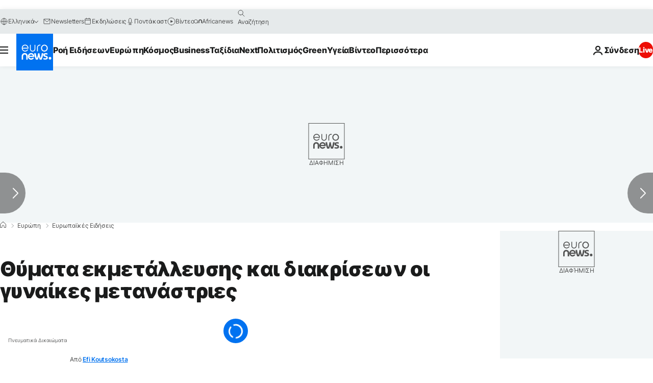

--- FILE ---
content_type: text/html; charset=UTF-8
request_url: https://gr.euronews.com/my-europe/2018/06/07/women-migrants-africa-eu-rights-abuse
body_size: 36526
content:

<!DOCTYPE html>
  <!--
    EVENT ID : 476314
    STORY ID : 3175424
        HOUSENUMBER : 180607_EUBX_4021317
      -->
<html lang="el">
<head>
  <meta charset="UTF-8">
              <title>Θύματα εκμετάλλευσης και διακρίσεων οι γυναίκες μετανάστριες | Euronews</title>
<meta name="description" content="Σύμφωνα με την έκθεση για τη Διεθνή Μετανάστευση το 2017, σήμερα, οι γυναίκες αντιπροσωπεύουν το 48% όλων των μεταναστών παγκοσμίως.">
<meta name="keywords" content="Δικαιώματα των γυναικών,Μετανάστες κλιματικής αλλαγής,Βία κατά των γυναικών,Μετανάστευση">
<meta name="robots" content="max-snippet:-1, max-image-preview:large, max-video-preview:5">
<meta name="date.created" content="2018-06-07 19:42:00">
<meta name="date.available" content="2018-06-07 19:42:00 +02:00">
<meta name="date.updated" content="2018-06-08 07:37:09">
<meta name="date.modified" content="2018-06-08 07:37:09 +02:00">
<meta name="program.url" content="europe-news">
<meta name="article:modified_time" content="2018-06-08 07:37:09 +02:00">
<meta name="article:published_time" content="2018-06-07 19:42:00 +02:00">
<meta name="article:tag" content="Δικαιώματα των γυναικών">
<meta name="article:tag" content="Μετανάστες κλιματικής αλλαγής">
<meta name="article:tag" content="Βία κατά των γυναικών">
<meta name="article:tag" content="Μετανάστευση">
<meta name="article:author" content="Efi Koutsokosta">
<meta name="article:theme" content="europe-news">
<meta name="article:section" content="my-europe_europe-news">
<meta name="article:vertical" content="my-europe">
<meta name="video:tag" content="Δικαιώματα των γυναικών">
<meta name="video:tag" content="Μετανάστες κλιματικής αλλαγής">
<meta name="video:tag" content="Βία κατά των γυναικών">
<meta name="video:tag" content="Μετανάστευση">
<meta name="news_keywords" content="Δικαιώματα των γυναικών,Μετανάστες κλιματικής αλλαγής,Βία κατά των γυναικών,Μετανάστευση">
<meta name="sponsored" content="no">
<meta name="adv:branded" content="no">
<meta name="adv:featured" content="no">
<meta name="adv:premium" content="yes">
<meta name="wire" content="no">
<link rel="canonical" href="https://gr.euronews.com/my-europe/2018/06/07/women-migrants-africa-eu-rights-abuse">
<link rel="alternate" hreflang="en" href="https://www.euronews.com/my-europe/2018/06/07/women-victims-of-migration">
<link rel="alternate" hreflang="fr" href="https://fr.euronews.com/my-europe/2018/06/07/les-femmes-toujours-plus-nombreuses-sur-les-routes-migratoires">
<link rel="alternate" hreflang="de" href="https://de.euronews.com/my-europe/2018/06/07/frauenanteil-unter-migranten-nimmt-zu">
<link rel="alternate" hreflang="it" href="https://it.euronews.com/my-europe/2018/06/07/l-immigrazione-e-sempre-piu-femmina">
<link rel="alternate" hreflang="pt" href="https://pt.euronews.com/my-europe/2018/06/07/mulheres-migrantes-sao-cada-vez-mais-e-precisam-de-protecao">
<link rel="alternate" hreflang="ru" href="https://ru.euronews.com/my-europe/2018/06/07/feminisation-migration">
<link rel="alternate" hreflang="ar" href="https://arabic.euronews.com/my-europe/2018/06/07/are-immigrant-women-more-vulnerable-to-sexual-harassment-">
<link rel="alternate" hreflang="fa" href="https://parsi.euronews.com/my-europe/2018/06/07/feminization-migration-eu-policy-protect-poor-women-migrant-50-percent">
<link rel="alternate" hreflang="el" href="https://gr.euronews.com/my-europe/2018/06/07/women-migrants-africa-eu-rights-abuse">
<link rel="alternate" hreflang="hu" href="https://hu.euronews.com/my-europe/2018/06/07/egyre-tobb-a-no-a-menekultek-kozott">
<link rel="alternate" hreflang="x-default" href="https://www.euronews.com">
<meta property="og:locale" content="el-GR">
<meta property="og:url" content="http://gr.euronews.com/my-europe/2018/06/07/women-migrants-africa-eu-rights-abuse">
<meta property="og:site_name" content="euronews">
<meta property="og:type" content="article">
<meta property="og:title" content="Θύματα εκμετάλλευσης και διακρίσεων οι γυναίκες μετανάστριες">
<meta property="og:description" content="Σύμφωνα με την έκθεση για τη Διεθνή Μετανάστευση το 2017, σήμερα, οι γυναίκες αντιπροσωπεύουν το 48% όλων των μεταναστών παγκοσμίως. #EuropeNews">
<meta property="og:image" content="https://static.euronews.com/articles/stories/03/17/54/24/1200x675_cmsv2_124d1a09-10a0-5fab-a3bf-ea689346a26c-3175424.jpg">
<meta property="og:image:width" content="1200">
<meta property="og:image:height" content="675">
<meta property="og:image:type" content="image/jpeg">
<meta property="og:image:alt" content="&Theta;ύ&mu;&alpha;&tau;&alpha; &epsilon;&kappa;&mu;&epsilon;&tau;ά&lambda;&lambda;&epsilon;&upsilon;&sigma;&eta;&sigmaf; &kappa;&alpha;&iota; &delta;&iota;&alpha;&kappa;&rho;ί&sigma;&epsilon;&omega;&nu; &omicron;&iota; &gamma;&upsilon;&nu;&alpha;ί&kappa;&epsilon;&sigmaf; &mu;&epsilon;&tau;&alpha;&nu;ά&sigma;&tau;&rho;&iota;&epsilon;&sigmaf;">
<meta property="og:locale:alternate" content="en-GB">
<meta property="og:locale:alternate" content="fr-FR">
<meta property="og:locale:alternate" content="de-DE">
<meta property="og:locale:alternate" content="it-IT">
<meta property="og:locale:alternate" content="pt-PT">
<meta property="og:locale:alternate" content="ru-RU">
<meta property="og:locale:alternate" content="ar-AE">
<meta property="og:locale:alternate" content="fa-IR">
<meta property="og:locale:alternate" content="el-GR">
<meta property="og:locale:alternate" content="hu-HU">
<meta property="og:locale:alternate:url" content="https://gr.euronews.com/my-europe/2018/06/07/women-migrants-africa-eu-rights-abuse">

<meta name="twitter:site" content="@euronews">
<meta name="twitter:title" content="Θύματα εκμετάλλευσης και διακρίσεων οι γυναίκες μετανάστριες">
<meta name="twitter:description" content="Σύμφωνα με την έκθεση για τη Διεθνή Μετανάστευση το 2017, σήμερα, οι γυναίκες αντιπροσωπεύουν το 48% όλων των μεταναστών παγκοσμίως.">
<meta name="twitter:card" content="summary_large_image">
<meta name="twitter:image" content="https://static.euronews.com/articles/stories/03/17/54/24/1200x675_cmsv2_124d1a09-10a0-5fab-a3bf-ea689346a26c-3175424.jpg">
<meta name="twitter:image:alt" content="&Theta;ύ&mu;&alpha;&tau;&alpha; &epsilon;&kappa;&mu;&epsilon;&tau;ά&lambda;&lambda;&epsilon;&upsilon;&sigma;&eta;&sigmaf; &kappa;&alpha;&iota; &delta;&iota;&alpha;&kappa;&rho;ί&sigma;&epsilon;&omega;&nu; &omicron;&iota; &gamma;&upsilon;&nu;&alpha;ί&kappa;&epsilon;&sigmaf; &mu;&epsilon;&tau;&alpha;&nu;ά&sigma;&tau;&rho;&iota;&epsilon;&sigmaf;">

<meta property="fb:pages" content="293664190752009" />
    
            <link rel="apple-touch-icon" href="/apple-touch-icon.png">
  <link rel="apple-touch-icon" href="/apple-touch-icon-precomposed.png">
  <link rel="apple-touch-icon" sizes="57x57" href="/apple-touch-icon-57x57.png">
  <link rel="apple-touch-icon" sizes="60x60" href="/apple-touch-icon-60x60.png">
  <link rel="apple-touch-icon" sizes="72x72" href="/apple-touch-icon-72x72.png">
  <link rel="apple-touch-icon" sizes="76x76" href="/apple-touch-icon-76x76.png">
  <link rel="apple-touch-icon" sizes="114x114" href="/apple-touch-icon-114x114.png">
  <link rel="apple-touch-icon" sizes="120x120" href="/apple-touch-icon-120x120.png">
  <link rel="apple-touch-icon" sizes="120x120" href="/apple-touch-icon-120x120-precomposed.png">
  <link rel="apple-touch-icon" sizes="144x144" href="/apple-touch-icon-144x144.png">
  <link rel="apple-touch-icon" sizes="152x152" href="/apple-touch-icon-152x152.png">
  <link rel="apple-touch-icon" sizes="152x152" href="/apple-touch-icon-152x152-precomposed.png">
  <link rel="apple-touch-icon" sizes="180x180" href="/apple-touch-icon-180x180.png">
  <link rel="android-icon" sizes="192x192" href="/android-icon-192x192.png">
  <link rel="icon" sizes="16x16" href="/favicon-16x16.png">
  <link rel="icon" sizes="32x32" href="/favicon-32x32.png">
  <link rel="icon" sizes="48x48" href="/favicon.ico">
  <link rel="icon" sizes="96x96" href="/favicon-96x96.png">
  <link rel="icon" sizes="160x160" href="/favicon-160x160.png">
  <link rel="icon" sizes="192x192" href="/favicon-192x192.png">

    <link rel="manifest" href="/manifest.json">
  <meta name="theme-color" content="#ffffff">

  <link rel="home" href="/" title="homepage">


          <script type="application/ld+json">{
    "@context": "https://schema.org/",
    "@graph": [
        {
            "@type": "NewsArticle",
            "mainEntityOfPage": {
                "@type": "Webpage",
                "url": "https://gr.euronews.com/my-europe/2018/06/07/women-migrants-africa-eu-rights-abuse"
            },
            "headline": "\u0398\u03cd\u03bc\u03b1\u03c4\u03b1 \u03b5\u03ba\u03bc\u03b5\u03c4\u03ac\u03bb\u03bb\u03b5\u03c5\u03c3\u03b7\u03c2 \u03ba\u03b1\u03b9 \u03b4\u03b9\u03b1\u03ba\u03c1\u03af\u03c3\u03b5\u03c9\u03bd \u03bf\u03b9 \u03b3\u03c5\u03bd\u03b1\u03af\u03ba\u03b5\u03c2 \u03bc\u03b5\u03c4\u03b1\u03bd\u03ac\u03c3\u03c4\u03c1\u03b9\u03b5\u03c2",
            "description": "\u03a3\u03cd\u03bc\u03c6\u03c9\u03bd\u03b1 \u03bc\u03b5 \u03c4\u03b7\u03bd \u03ad\u03ba\u03b8\u03b5\u03c3\u03b7 \u03b3\u03b9\u03b1 \u03c4\u03b7 \u0394\u03b9\u03b5\u03b8\u03bd\u03ae \u039c\u03b5\u03c4\u03b1\u03bd\u03ac\u03c3\u03c4\u03b5\u03c5\u03c3\u03b7 \u03c4\u03bf 2017, \u03c3\u03ae\u03bc\u03b5\u03c1\u03b1, \u03bf\u03b9 \u03b3\u03c5\u03bd\u03b1\u03af\u03ba\u03b5\u03c2 \u03b1\u03bd\u03c4\u03b9\u03c0\u03c1\u03bf\u03c3\u03c9\u03c0\u03b5\u03cd\u03bf\u03c5\u03bd \u03c4\u03bf 48% \u03cc\u03bb\u03c9\u03bd \u03c4\u03c9\u03bd \u03bc\u03b5\u03c4\u03b1\u03bd\u03b1\u03c3\u03c4\u03ce\u03bd \u03c0\u03b1\u03b3\u03ba\u03bf\u03c3\u03bc\u03af\u03c9\u03c2.",
            "articleBody": "\u039f\u03b9 \u03c6\u03c4\u03c9\u03c7\u03ad\u03c2 \u03b3\u03c5\u03bd\u03b1\u03af\u03ba\u03b5\u03c2 \u03b4\u03b9\u03b1\u03c3\u03c7\u03af\u03b6\u03bf\u03c5\u03bd \u03c4\u03b1 \u03c3\u03cd\u03bd\u03bf\u03c1\u03b1 \u03cc\u03c0\u03c9\u03c2 \u03c0\u03bf\u03c4\u03ad \u03c0\u03c1\u03b9\u03bd \u03c3\u03c4\u03b7\u03bd \u03b9\u03c3\u03c4\u03bf\u03c1\u03af\u03b1.\u00a0 \u03a3\u03cd\u03bc\u03c6\u03c9\u03bd\u03b1 \u03bc\u03b5 \u03c4\u03b7\u03bd \u03ad\u03ba\u03b8\u03b5\u03c3\u03b7 \u03b3\u03b9\u03b1 \u03c4\u03b7 \u0394\u03b9\u03b5\u03b8\u03bd\u03ae \u039c\u03b5\u03c4\u03b1\u03bd\u03ac\u03c3\u03c4\u03b5\u03c5\u03c3\u03b7 \u03c4\u03bf 2017, \u03c3\u03ae\u03bc\u03b5\u03c1\u03b1, \u03bf\u03b9 \u03b3\u03c5\u03bd\u03b1\u03af\u03ba\u03b5\u03c2 \u03b1\u03bd\u03c4\u03b9\u03c0\u03c1\u03bf\u03c3\u03c9\u03c0\u03b5\u03cd\u03bf\u03c5\u03bd \u03c4\u03bf 48% \u03cc\u03bb\u03c9\u03bd \u03c4\u03c9\u03bd \u03bc\u03b5\u03c4\u03b1\u03bd\u03b1\u03c3\u03c4\u03ce\u03bd \u03c0\u03b1\u03b3\u03ba\u03bf\u03c3\u03bc\u03af\u03c9\u03c2. \u03a4\u03bf \u03b8\u03ad\u03bc\u03b1 \u03c3\u03c5\u03b6\u03b7\u03c4\u03ae\u03b8\u03b7\u03ba\u03b5 \u03c3\u03c4\u03b7 \u03b4\u03b9\u03ac\u03c1\u03ba\u03b5\u03b9\u03b1 \u03c4\u03c9\u03bd \u03b5\u03c5\u03c1\u03c9\u03c0\u03b1\u03ca\u03ba\u03ce\u03bd \u03b7\u03bc\u03b5\u03c1\u03ce\u03bd \u03b1\u03bd\u03ac\u03c0\u03c4\u03c5\u03be\u03b7\u03c2 \u03c3\u03c4\u03b9\u03c2 \u0392\u03c1\u03c5\u03be\u03ad\u03bb\u03bb\u03b5\u03c2. \u039f\u03b9 \u03bd\u03ad\u03bf\u03b9 \u03b7\u03b3\u03ad\u03c4\u03b5\u03c2 \u03cc\u03c0\u03c9\u03c2 \u03b1\u03c5\u03c4\u03ae \u03b7 22\u03c7\u03c1\u03bf\u03bd\u03b7 \u03c6\u03bf\u03b9\u03c4\u03ae\u03c4\u03c1\u03b9\u03b1 \u03b1\u03c0\u03cc \u03c4\u03b7\u03bd \u039f\u03c5\u03b3\u03ba\u03ac\u03bd\u03c4\u03b1 \u03b6\u03b7\u03c4\u03bf\u03cd\u03bd \u03b1\u03c0\u03cc \u03c4\u03bf\u03c5\u03c2 \u03c0\u03b1\u03b3\u03ba\u03cc\u03c3\u03bc\u03b9\u03bf\u03c5\u03c2 \u03b7\u03b3\u03ad\u03c4\u03b5\u03c2 \u03ba\u03b1\u03bb\u03cd\u03c4\u03b5\u03c1\u03b7 \u03b4\u03b9\u03b1\u03ba\u03c5\u03b2\u03ad\u03c1\u03bd\u03b7\u03c3\u03b7 \u03b3\u03b9\u03b1 \u03c4\u03b7\u03bd \u03b1\u03bd\u03c4\u03b9\u03bc\u03b5\u03c4\u03ce\u03c0\u03b9\u03c3\u03b7 \u03c4\u03c9\u03bd \u03b1\u03b9\u03c4\u03b9\u03ce\u03bd \u03c4\u03b7\u03c2 \u03bc\u03b5\u03c4\u03b1\u03bd\u03ac\u03c3\u03c4\u03b5\u03c5\u03c3\u03b7\u03c2. \u00ab\u03a3\u03c4\u03b7 \u03c7\u03ce\u03c1\u03b1 \u03bc\u03bf\u03c5 \u03c4\u03bf 70% \u03c4\u03c9\u03bd \u03b1\u03bd\u03b8\u03c1\u03ce\u03c0\u03c9\u03bd \u03ba\u03ac\u03c4\u03c9 \u03c4\u03c9\u03bd 30 \u03b5\u03c4\u03ce\u03bd \u03b5\u03af\u03bd\u03b1\u03b9 \u03ac\u03bd\u03b5\u03c1\u03b3\u03bf\u03b9, \u03c7\u03c9\u03c1\u03af\u03c2 \u03c7\u03c1\u03ae\u03bc\u03b1\u03c4\u03b1 \u03ba\u03b1\u03b9 \u03c7\u03c9\u03c1\u03af\u03c2 \u03b5\u03bb\u03c0\u03af\u03b4\u03b1.  \u039a\u03b1\u03b9 \u03b7 \u03b5\u03bb\u03c0\u03af\u03b4\u03b1 \u03c4\u03bf\u03c5\u03c2 \u03b5\u03af\u03bd\u03b1\u03b9 \u03af\u03c3\u03c9\u03c2 \u03b7 \u03b1\u03bd\u03b1\u03b6\u03ae\u03c4\u03b7\u03c3\u03b7 \u03b5\u03bd\u03cc\u03c2 \u03cc\u03c0\u03bb\u03bf\u03c5 \u03c9\u03c2 \u03c4\u03bf \u03bc\u03cc\u03bd\u03bf \u03c4\u03c1\u03cc\u03c0\u03bf \u03b3\u03b9\u03b1 \u03bd\u03b1 \u03bc\u03bf\u03b9\u03c1\u03b1\u03c3\u03c4\u03b5\u03af \u03bf \u03b5\u03b8\u03bd\u03b9\u03ba\u03cc\u03c2 \u03c0\u03bb\u03bf\u03cd\u03c4\u03bf\u03c2. \u03a4\u03ce\u03c1\u03b1, \u03b5\u03ba\u03b5\u03af\u03bd\u03bf\u03b9 \u03c0\u03bf\u03c5 \u03ad\u03c7\u03bf\u03c5\u03bd \u03c4\u03b7\u03bd \u03b5\u03bd\u03ad\u03c1\u03b3\u03b5\u03b9\u03b1 \u03ba\u03c1\u03b1\u03c4\u03bf\u03cd\u03bd \u03ad\u03bd\u03b1 \u03cc\u03c0\u03bb\u03bf \u03ba\u03b1\u03b9 \u03bf\u03b9 \u03b3\u03c5\u03bd\u03b1\u03af\u03ba\u03b5\u03c2 \u03c0\u03b1\u03b9\u03b4\u03b9\u03ac \u03c0\u03c1\u03bf\u03c4\u03b9\u03bc\u03bf\u03cd\u03bd \u03bd\u03b1 \u03c6\u03cd\u03b3\u03bf\u03c5\u03bd\u00bb \u03b4\u03ae\u03bb\u03c9\u03c3\u03b5 \u03b7 \u0388\u03c3\u03c4\u03b5\u03c1 \u039d\u03b1\u03ba\u03b1\u03c4\u03b6\u03af\u03b3\u03ba\u03bf. \u039f\u03b9 \u03c0\u03b5\u03c1\u03b9\u03c3\u03c3\u03cc\u03c4\u03b5\u03c1\u03b5\u03c2 \u03c6\u03c4\u03c9\u03c7\u03ad\u03c2 \u03b3\u03c5\u03bd\u03b1\u03af\u03ba\u03b5\u03c2 \u03b1\u03c0\u03cc \u03c4\u03b9\u03c2 \u03b1\u03bd\u03b1\u03c0\u03c4\u03c5\u03c3\u03c3\u03cc\u03bc\u03b5\u03bd\u03b5\u03c2 \u03c7\u03ce\u03c1\u03b5\u03c2 \u03ba\u03b1\u03c4\u03b1\u03bb\u03ae\u03b3\u03bf\u03c5\u03bd \u03c3\u03b5 \u03b5\u03c1\u03b3\u03b1\u03c3\u03af\u03b5\u03c2 \u03c6\u03c1\u03bf\u03bd\u03c4\u03af\u03b4\u03b1\u03c2 \u03c3\u03c0\u03b9\u03c4\u03b9\u03ce\u03bd \u03ae \u03b1\u03bd\u03b8\u03c1\u03ce\u03c0\u03c9\u03bd, \u03c0\u03bf\u03bb\u03bb\u03ad\u03c2 \u03b1\u03c0\u03cc \u03b1\u03c5\u03c4\u03ad\u03c2 \u03c5\u03c0\u03bf\u03c6\u03ad\u03c1\u03bf\u03c5\u03bd \u03b5\u03be\u03b1\u03b9\u03c4\u03af\u03b1\u03c2 \u03c4\u03b7\u03c2 \u03c0\u03b1\u03c1\u03b1\u03b2\u03af\u03b1\u03c3\u03b7\u03c2 \u03c4\u03c9\u03bd \u03b4\u03b9\u03ba\u03b1\u03b9\u03c9\u03bc\u03ac\u03c4\u03c9\u03bd \u03c4\u03bf\u03c5\u03c2 \u03b1\u03c0\u03cc \u03c4\u03bf\u03c5\u03c2 \u03b5\u03c1\u03b3\u03bf\u03b4\u03cc\u03c4\u03b5\u03c2, \u03cc\u03c0\u03c9\u03c2 \u03c7\u03b1\u03bc\u03b7\u03bb\u03bf\u03af \u03bc\u03b9\u03c3\u03b8\u03bf\u03af, \u03ba\u03b1\u03ba\u03ad\u03c2 \u03b5\u03c1\u03b3\u03b1\u03c3\u03b9\u03b1\u03ba\u03ad\u03c2 \u03c3\u03c5\u03bd\u03b8\u03ae\u03ba\u03b5\u03c2, \u03c3\u03b5\u03be\u03bf\u03c5\u03b1\u03bb\u03b9\u03ba\u03ae \u03ba\u03b1\u03ba\u03bf\u03c0\u03bf\u03af\u03b7\u03c3\u03b7.\u00a0 \u039f\u03b9 \u03b3\u03c5\u03bd\u03b1\u03af\u03ba\u03b5\u03c2 \u03bc\u03b5 \u03c5\u03c8\u03b7\u03bb\u03cc\u03c4\u03b5\u03c1\u03bf \u03b2\u03b1\u03b8\u03bc\u03cc \u03b5\u03c0\u03af\u03c3\u03b7\u03bc\u03b7\u03c2 \u03b5\u03ba\u03c0\u03b1\u03af\u03b4\u03b5\u03c5\u03c3\u03b7\u03c2 \u03b5\u03c0\u03af\u03c3\u03b7\u03c2 \u03b1\u03bd\u03c4\u03b9\u03bc\u03b5\u03c4\u03c9\u03c0\u03af\u03b6\u03bf\u03c5\u03bd \u03b5\u03bc\u03c0\u03cc\u03b4\u03b9\u03b1 \u03c0\u03c1\u03cc\u03c3\u03b2\u03b1\u03c3\u03b7\u03c2 \u03c3\u03c4\u03b7\u03bd \u03b1\u03b3\u03bf\u03c1\u03ac \u03b5\u03c1\u03b3\u03b1\u03c3\u03af\u03b1\u03c2 \u03ba\u03b1\u03b9 \u03c3\u03c4\u03b7\u03bd \u03b5\u03c0\u03b9\u03c7\u03b5\u03b9\u03c1\u03b7\u03bc\u03b1\u03c4\u03b9\u03ba\u03cc\u03c4\u03b7\u03c4\u03b1, \u03ba\u03c5\u03c1\u03af\u03c9\u03c2 \u03bb\u03cc\u03b3\u03c9 \u03c0\u03c1\u03bf\u03b1\u03ba\u03b1\u03c4\u03b1\u03bb\u03ae\u03c8\u03b5\u03c9\u03bd \u03ba\u03b1\u03b9 \u03c1\u03b1\u03c4\u03c3\u03b9\u03c3\u03bc\u03bf\u03cd. \u00ab\u0395\u03b4\u03ce \u03c3\u03c4\u03b9\u03c2 \u0392\u03c1\u03c5\u03be\u03ad\u03bb\u03bb\u03b5\u03c2, \u03bc\u03b9\u03bb\u03ac\u03bc\u03b5 \u03b3\u03b9\u03b1 \u03be\u03ad\u03bd\u03bf\u03c5\u03c2 \u03c0\u03bf\u03c5 \u03b4\u03b5\u03bd \u03b5\u03af\u03bd\u03b1\u03b9 \u0391\u03c6\u03c1\u03b9\u03ba\u03b1\u03bd\u03bf\u03af \u03c9\u03c2 \u03b5\u03ba\u03c0\u03b1\u03c4\u03c1\u03b9\u03c3\u03bc\u03ad\u03bd\u03bf\u03c5\u03c2 \u03b1\u03bb\u03bb\u03ac \u03b5\u03bc\u03ac\u03c2 \u03bc\u03b1\u03c2 \u03b1\u03c0\u03bf\u03ba\u03b1\u03bb\u03bf\u03cd\u03bd \u03bc\u03b5\u03c4\u03b1\u03bd\u03ac\u03c3\u03c4\u03b5\u03c2. \u0392\u03bb\u03ad\u03c0\u03c9 \u03c4\u03bf\u03bd \u03b5\u03b1\u03c5\u03c4\u03cc \u03bc\u03bf\u03c5 \u03c0\u03b9\u03bf \u03c0\u03bf\u03bb\u03cd \u03c3\u03c4\u03b7\u03bd \u03ba\u03b1\u03c4\u03b7\u03b3\u03c1\u03af\u03b1 \u03bc\u03b9\u03b1\u03c2 \u03b5\u03c1\u03b3\u03b1\u03b6\u03cc\u03bc\u03b5\u03bd\u03b7\u03c2 \u03c0\u03bf\u03c5 \u03b1\u03c6\u03bf\u03cd \u03c0\u03ae\u03c1\u03b1 \u03c4\u03bf \u03c0\u03c4\u03c5\u03c7\u03af\u03bf \u03bc\u03bf\u03c5 \u03b5\u03c0\u03ad\u03bb\u03b5\u03be\u03b1 \u03bd\u03b1 \u03ad\u03c1\u03b8\u03c9 \u03b3\u03b9\u03b1 \u03b5\u03c1\u03b3\u03b1\u03c3\u03af\u03b1 \u03c3\u03c4\u03b7\u03bd \u0395\u0395 \u03b3\u03b9\u03b1\u03c4\u03af \u03b5\u03af\u03bd\u03b1\u03b9 \u03b5\u03bd\u03b4\u03b9\u03b1\u03c6\u03ad\u03c1\u03bf\u03bd \u03b1\u03c0\u03cc \u03c4\u03b7\u03bd \u03c0\u03bb\u03b5\u03c5\u03c1\u03ac \u03c4\u03bf\u03c5 \u03b5\u03c0\u03b9\u03c3\u03c4\u03b7\u03bc\u03bf\u03bd\u03b9\u03ba\u03bf\u03cd \u03bc\u03bf\u03c5 \u03c0\u03b5\u03b4\u03af\u03bf\u03c5. \u0394\u03b5\u03bd \u03b5\u03af\u03bc\u03b1\u03b9 \u03bc\u03af\u03b1 \u03bc\u03b5\u03c4\u03b1\u03bd\u03ac\u03c3\u03c4\u03c1\u03b9\u03b1 \u03c0\u03bf\u03c5 \u03b8\u03ad\u03bb\u03b5\u03b9 \u03bd\u03b1 \u03b6\u03ae\u03c3\u03b5\u03b9 \u03b5\u03be\u03b1\u03c1\u03c4\u03ce\u03bc\u03b5\u03bd\u03b7 \u03b1\u03c0\u03cc \u03c4\u03bf \u03ba\u03bf\u03b9\u03bd\u03c9\u03bd\u03b9\u03ba\u03cc \u03c3\u03cd\u03c3\u03c4\u03b7\u03bc\u03b1\u00bb \u03b4\u03ae\u03bb\u03c9\u03c3\u03b5 \u03b7 \u039c\u03b1\u03c1\u03af \u03a3\u03b1\u03bd\u03c4\u03ac\u03bb \u039f\u03c5\u03b2\u03b9\u03c4\u03cc\u03bd\u03b6\u03b5 \u03b1\u03c0\u03bf \u03c4\u03bf \u0394\u03af\u03ba\u03c4\u03c5\u03bf \u0391\u03c6\u03c1\u03b9\u03ba\u03b1\u03bd\u03b9\u03ba\u03ae\u03c2 \u0394\u03b9\u03b1\u03c3\u03c0\u03bf\u03c1\u03ac\u03c2. \u0397 \u03b4\u03b9\u03b1\u03c3\u03c5\u03bd\u03bf\u03c1\u03b9\u03b1\u03ba\u03ae \u03bc\u03b5\u03c4\u03b1\u03ba\u03af\u03bd\u03b7\u03c3\u03b7 \u03b3\u03c5\u03bd\u03b1\u03b9\u03ba\u03ce\u03bd \u03c3\u03b5 \u03b1\u03bd\u03b1\u03b6\u03ae\u03c4\u03b7\u03c3\u03b7 \u03b1\u03c3\u03c6\u03ac\u03bb\u03b5\u03b9\u03b1\u03c2 \u03ba\u03b1\u03b9 \u03b5\u03c1\u03b3\u03b1\u03c3\u03af\u03b1\u03c2 \u03c4\u03bf\u03c5\u03c2 \u03b5\u03ba\u03b8\u03ad\u03c4\u03b5\u03b9 \u03c3\u03b5 \u03b2\u03af\u03b1 \u03c0\u03bf\u03c5 \u03b2\u03b1\u03c3\u03af\u03b6\u03b5\u03c4\u03b1\u03b9 \u03c3\u03c4\u03bf \u03c6\u03cd\u03bb\u03bf, \u03cc\u03c0\u03c9\u03c2 \u03b7 \u03c3\u03b5\u03be\u03bf\u03c5\u03b1\u03bb\u03b9\u03ba\u03ae \u03ba\u03b1\u03ba\u03bf\u03c0\u03bf\u03af\u03b7\u03c3\u03b7, \u03ba\u03b1\u03b9 \u03c3\u03c5\u03c7\u03bd\u03ac \u03c0\u03ad\u03c6\u03c4\u03bf\u03c5\u03bd \u03b8\u03cd\u03bc\u03b1\u03c4\u03b1 \u03b5\u03bc\u03c0\u03bf\u03c1\u03af\u03b1\u03c2 \u03b3\u03b9\u03b1 \u03b5\u03c1\u03b3\u03b1\u03c3\u03af\u03b1 / \u03c3\u03b5\u03be\u03bf\u03c5\u03b1\u03bb\u03b9\u03ba\u03ae \u03b5\u03ba\u03bc\u03b5\u03c4\u03ac\u03bb\u03bb\u03b5\u03c5\u03c3\u03b7 - 3 \u03c3\u03c4\u03b1 4 \u03b8\u03cd\u03bc\u03b1\u03c4\u03b1 \u03b5\u03bc\u03c0\u03bf\u03c1\u03af\u03b1\u03c2 \u03b5\u03af\u03bd\u03b1\u03b9 \u03b3\u03c5\u03bd\u03b1\u03af\u03ba\u03b5\u03c2. \u00ab\u038c\u03bb\u03bf\u03b9 \u03bf\u03b9 \u03bc\u03b5\u03c4\u03b1\u03bd\u03ac\u03c3\u03c4\u03b5\u03c2 \u03c0\u03bf\u03c5 \u03bc\u03b5\u03c4\u03b1\u03ba\u03b9\u03bd\u03bf\u03cd\u03bd\u03c4\u03b1\u03b9 \u03c0\u03b1\u03c1\u03ac\u03c4\u03c5\u03c0\u03b1 \u03b5\u03af\u03bd\u03b1\u03b9 \u03b5\u03c5\u03ac\u03bb\u03c9\u03c4\u03bf\u03b9, \u03b1\u03bb\u03bb\u03ac \u03c0\u03c1\u03bf\u03c6\u03b1\u03bd\u03ce\u03c2 \u03b7 \u03ba\u03b1\u03ba\u03bf\u03c0\u03bf\u03af\u03b7\u03c3\u03b7 \u03ba\u03b1\u03b9 \u03b5\u03ba\u03bc\u03c0\u03b5\u03c4\u03ac\u03bb\u03bb\u03b5\u03c5\u03c3\u03b7 \u03c0\u03bf\u03c5 \u03c3\u03c7\u03b5\u03c4\u03af\u03b6\u03b5\u03c4\u03b1\u03b9 \u03bc\u03b5 \u03c4\u03bf \u03c6\u03cd\u03bb\u03bf \u03c3\u03c5\u03bc\u03b2\u03b1\u03af\u03bd\u03b5\u03b9 \u03c0\u03b9\u03bf \u03c3\u03c5\u03c7\u03bd\u03ac \u03c3\u03b5 \u03b3\u03c5\u03bd\u03b1\u03af\u03ba\u03b5\u03c2 \u03ba\u03b1\u03b9 \u03c5\u03c0\u03ac\u03c1\u03c7\u03b5\u03b9 \u03c3\u03af\u03b3\u03bf\u03c5\u03c1\u03b1 \u03b1\u03bd\u03ac\u03b3\u03ba\u03b7 \u03c0\u03c1\u03bf\u03c3\u03c4\u03b1\u03c3\u03af\u03b1\u03c2\u00bb \u03b4\u03ae\u03bb\u03c9\u03c3\u03b5 \u03b7 \u039b\u03ac\u03bf\u03c5\u03c1\u03b1 \u03a4\u03cc\u03bc\u03c3\u03bf\u03bd \u03b1\u03c0\u03cc \u03c4\u03bf \u0394\u03b9\u03b5\u03b8\u03bd\u03ae \u039f\u03c1\u03b3\u03b1\u03bd\u03b9\u03c3\u03bc\u03cc \u039c\u03b5\u03c4\u03b1\u03bd\u03ac\u03c3\u03c4\u03b5\u03c5\u03c3\u03b7\u03c2. \u0397 \u03b4\u03b7\u03bc\u03bf\u03b3\u03c1\u03b1\u03c6\u03b9\u03ba\u03ae \u03c0\u03af\u03b5\u03c3\u03b7 \u03ba\u03b1\u03b9 \u03b7 \u03b5\u03c0\u03af\u03b4\u03c1\u03b1\u03c3\u03b7 \u03c4\u03b7\u03c2 \u03ba\u03bb\u03b9\u03bc\u03b1\u03c4\u03b9\u03ba\u03ae\u03c2 \u03b1\u03bb\u03bb\u03b1\u03b3\u03ae\u03c2 \u03c3\u03b5 \u03b5\u03c5\u03ac\u03bb\u03c9\u03c4\u03b5\u03c2 \u03ba\u03bf\u03b9\u03bd\u03c9\u03bd\u03af\u03b5\u03c2 \u03c0\u03b9\u03b8\u03b1\u03bd\u03cc\u03c4\u03b1\u03c4\u03b1 \u03b8\u03b1 \u03bf\u03b4\u03b7\u03b3\u03ae\u03c3\u03bf\u03c5\u03bd \u03ba\u03b1\u03b9\u03ac\u03bb\u03bb\u03bf\u03c5\u03c2 \u03c0\u03bb\u03b7\u03b8\u03c5\u03c3\u03bc\u03bf\u03cd\u03c2 \u03c3\u03c4\u03b7 \u03bc\u03b5\u03c4\u03b1\u03bd\u03ac\u03c3\u03c4\u03b5\u03c5\u03c3\u03b7 \u03c4\u03b1 \u03b5\u03c0\u03cc\u03bc\u03b5\u03bd\u03b1 \u03c7\u03c1\u03cc\u03bd\u03b9\u03b1 \u03c3\u03cd\u03bc\u03c6\u03c9\u03bd\u03b1 \u03bc\u03b5 \u03c4\u03b1 \u0397\u03bd\u03c9\u03bc\u03ad\u03bd\u03b1 \u0388\u03b8\u03bd\u03b7.\u00a0 \u03a4\u03bf \u03a3\u03b5\u03c0\u03c4\u03ad\u03bc\u03b2\u03c1\u03b9\u03bf \u03c4\u03b1 \u0397\u03bd\u03c9\u03bc\u03ad\u03bd\u03b1 \u0388\u03b8\u03bd\u03b7 \u03b8\u03b1 \u03b4\u03b9\u03b5\u03be\u03ac\u03b3\u03bf\u03c5\u03bd \u03bc\u03af\u03b1 \u03b4\u03b8\u03b1\u03ba\u03c5\u03b2\u03b5\u03c1\u03bd\u03b7\u03c4\u03b9\u03ba\u03ae \u03b4\u03b9\u03ac\u03c3\u03ba\u03b5\u03c8\u03b7 \u03bc\u03b5 \u03c3\u03c4\u03cc\u03c7\u03bf \u03ad\u03bd\u03b1 \u03c3\u03cd\u03c6\u03c9\u03bd\u03bf \u03b3\u03b9\u03b1 \u03c4\u03b7\u03bd \u03c0\u03b1\u03b3\u03ba\u03cc\u03c3\u03bc\u03b9\u03b1 \u03bc\u03b5\u03c4\u03b1\u03bd\u03ac\u03c3\u03c4\u03b5\u03c5\u03c3\u03b7 \u03ba\u03b1\u03b9 \u03c4\u03bf \u03ac\u03c3\u03c5\u03bb\u03bf. \u00ab\u03a4\u03b1 \u03c4\u03b5\u03bb\u03b5\u03c5\u03c4\u03b1\u03af\u03b1 \u03c7\u03c1\u03cc\u03bd\u03b9\u03b1 \u03bf\u03b9 \u03b3\u03c5\u03bd\u03b1\u03af\u03ba\u03b5\u03c2 \u03ac\u03c1\u03c7\u03b9\u03c3\u03b1\u03bd \u03bd\u03b1 \u03bc\u03b5\u03c4\u03b1\u03bd\u03b1\u03c3\u03c4\u03b5\u03cd\u03bf\u03c5\u03bd \u03c9\u03c2 \u03b1\u03c1\u03c7\u03b7\u03b3\u03bf\u03af \u03bf\u03b9\u03ba\u03bf\u03b3\u03b5\u03bd\u03b5\u03b9\u03ce\u03bd, \u03b1\u03c5\u03c4\u03ae \u03b5\u03af\u03bd\u03b1\u03b9 \u03b7 \u03ba\u03af\u03bd\u03b7\u03c3\u03b7. \u03a0\u03c1\u03ad\u03c0\u03b5\u03b9 \u03bd\u03b1 \u03ad\u03c7\u03bf\u03c5\u03bc\u03b5 \u03c4\u03b7 \u03b4\u03c5\u03bd\u03b1\u03c4\u03cc\u03c4\u03b7\u03c4\u03b1 \u03bd\u03b1 \u03c1\u03c5\u03b8\u03bc\u03af\u03c3\u03bf\u03c5\u03bc\u03b5 \u03c4\u03bf \u03b1\u03bd\u03b5\u03c0\u03af\u03c3\u03b7\u03bc\u03bf \u03c4\u03bf\u03bc\u03ad\u03b1 \u03c4\u03b7\u03c2 \u03bf\u03b9\u03ba\u03bf\u03bd\u03bf\u03bc\u03af\u03b1\u03c2 \u03c0\u03bf\u03c5 \u03c3\u03c7\u03b5\u03c4\u03af\u03b6\u03b5\u03c4\u03b1\u03b9 \u03bc\u03b5 \u03c4\u03b7 \u03c3\u03c0\u03b9\u03c4\u03b9\u03ba\u03ae \u03b5\u03c1\u03b3\u03b1\u03c3\u03af\u03b1 \u03ba\u03b1\u03b9 \u03c4\u03b9\u03c2 \u03c5\u03c0\u03b7\u03c1\u03b5\u03c3\u03af\u03b5\u03c2 \u03c6\u03c1\u03bf\u03bd\u03c4\u03af\u03b4\u03b1\u03c2\u00bb \u03c0\u03c1\u03cc\u03c3\u03b8\u03b5\u03c3\u03b5 \u03b7 \u039b\u03ac\u03bf\u03c5\u03c1\u03b1 \u03a4\u03cc\u03bc\u03c3\u03bf\u03bd. \u03a4\u03bf\u03c5\u03c2 \u03b5\u03c0\u03cc\u03bc\u03b5\u03bd\u03bf\u03c5\u03c2 \u03bc\u03ae\u03bd\u03b5\u03c2 \u03b7 \u0395\u0395 \u03b8\u03b1 \u03c3\u03c5\u03b6\u03b7\u03c4\u03ae\u03c3\u03b5\u03b9 \u03c4\u03b7\u03bd \u03ba\u03bf\u03b9\u03bd\u03ae \u03b3\u03c1\u03b1\u03bc\u03bc\u03ae \u03c0\u03bf\u03c5 \u03b8\u03b1 \u03c5\u03b9\u03bf\u03b8\u03b5\u03c4\u03ae\u03c3\u03b5\u03b9 \u03c3\u03c4\u03b7 \u03b4\u03b9\u03ac\u03c3\u03ba\u03b5\u03c8\u03b7 \u03c4\u03bf\u03c5 \u039f\u0397\u0395.\u00a0 ",
            "dateCreated": "2018-06-07T19:42:15+02:00",
            "dateModified": "2018-06-08T07:37:09+02:00",
            "datePublished": "2018-06-07T19:42:00+02:00",
            "image": {
                "@type": "ImageObject",
                "url": "https://static.euronews.com/articles/stories/03/17/54/24/1440x810_cmsv2_124d1a09-10a0-5fab-a3bf-ea689346a26c-3175424.jpg",
                "width": 1440,
                "height": 810,
                "caption": "\u03a3\u03cd\u03bc\u03c6\u03c9\u03bd\u03b1 \u03bc\u03b5 \u03c4\u03b7\u03bd \u03ad\u03ba\u03b8\u03b5\u03c3\u03b7 \u03b3\u03b9\u03b1 \u03c4\u03b7 \u0394\u03b9\u03b5\u03b8\u03bd\u03ae \u039c\u03b5\u03c4\u03b1\u03bd\u03ac\u03c3\u03c4\u03b5\u03c5\u03c3\u03b7 \u03c4\u03bf 2017, \u03c3\u03ae\u03bc\u03b5\u03c1\u03b1, \u03bf\u03b9 \u03b3\u03c5\u03bd\u03b1\u03af\u03ba\u03b5\u03c2 \u03b1\u03bd\u03c4\u03b9\u03c0\u03c1\u03bf\u03c3\u03c9\u03c0\u03b5\u03cd\u03bf\u03c5\u03bd \u03c4\u03bf 48% \u03cc\u03bb\u03c9\u03bd \u03c4\u03c9\u03bd \u03bc\u03b5\u03c4\u03b1\u03bd\u03b1\u03c3\u03c4\u03ce\u03bd \u03c0\u03b1\u03b3\u03ba\u03bf\u03c3\u03bc\u03af\u03c9\u03c2.",
                "thumbnail": "https://static.euronews.com/articles/stories/03/17/54/24/432x243_cmsv2_124d1a09-10a0-5fab-a3bf-ea689346a26c-3175424.jpg",
                "publisher": {
                    "@type": "Organization",
                    "name": "euronews",
                    "url": "https://static.euronews.com/website/images/euronews-logo-main-blue-403x60.png"
                }
            },
            "author": [
                {
                    "@type": "Person",
                    "familyName": "Koutsokosta",
                    "givenName": "Efi",
                    "name": "Efi Koutsokosta",
                    "url": "https://gr.euronews.com/profiles/576",
                    "worksFor": {
                        "@type": "Organization",
                        "name": "Euronews",
                        "url": "https://gr.euronews.com/",
                        "logo": {
                            "@type": "ImageObject",
                            "url": "https://static.euronews.com/website/images/euronews-logo-main-blue-403x60.png",
                            "width": 403,
                            "height": 60
                        },
                        "sameAs": [
                            "https://www.facebook.com/gr.euronews",
                            "https://twitter.com/euronewsgr",
                            "https://flipboard.com/@euronews2018",
                            "https://www.instagram.com/euronews_greek/",
                            "https://www.linkedin.com/company/euronews"
                        ]
                    },
                    "sameAs": "https://www.x.com/@Efkouts",
                    "jobTitle": "Journaliste",
                    "memberOf": {
                        "@type": "Organization",
                        "name": "Equipe de langue greque"
                    }
                }
            ],
            "publisher": {
                "@type": "Organization",
                "name": "Euronews",
                "legalName": "Euronews",
                "url": "https://gr.euronews.com/",
                "logo": {
                    "@type": "ImageObject",
                    "url": "https://static.euronews.com/website/images/euronews-logo-main-blue-403x60.png",
                    "width": 403,
                    "height": 60
                },
                "sameAs": [
                    "https://www.facebook.com/gr.euronews",
                    "https://twitter.com/euronewsgr",
                    "https://flipboard.com/@euronews2018",
                    "https://www.instagram.com/euronews_greek/",
                    "https://www.linkedin.com/company/euronews"
                ]
            },
            "articleSection": [
                "\u0395\u03c5\u03c1\u03c9\u03c0\u03b1\u03ca\u03ba\u03ad\u03c2 \u0395\u03b9\u03b4\u03ae\u03c3\u03b5\u03b9\u03c2"
            ]
        },
        {
            "@type": "WebSite",
            "name": "Euronews.com",
            "url": "https://gr.euronews.com/",
            "potentialAction": {
                "@type": "SearchAction",
                "target": "https://gr.euronews.com/search?query={search_term_string}",
                "query-input": "required name=search_term_string"
            },
            "sameAs": [
                "https://www.facebook.com/gr.euronews",
                "https://twitter.com/euronewsgr",
                "https://flipboard.com/@euronews2018",
                "https://www.instagram.com/euronews_greek/",
                "https://www.linkedin.com/company/euronews"
            ]
        }
    ]
}</script>
      

        <link rel="alternate" type="application/rss+xml" href="https://gr.euronews.com/rss?level=program&amp;name=europe-news"/>
    <link rel="alternate" type="application/rss+xml" href="https://gr.euronews.com/rss?level=vertical&amp;name=my-europe"/>

    <meta name="application-name" content="euronews.com">

            <meta name="viewport" content="width=device-width, minimum-scale=1, initial-scale=1">

  
              <meta name="dfp-data" content="{&quot;rootId&quot;:&quot;6458&quot;,&quot;adUnit&quot;:&quot;&quot;,&quot;keyValues&quot;:[],&quot;level1&quot;:&quot;euronews_new&quot;,&quot;lazyLoadingOffset&quot;:300,&quot;hasSwipe&quot;:false,&quot;disabledAdSlots&quot;:[]}">

            <meta name="adobe-analytics-data" content="{&quot;site&quot;:{&quot;platform&quot;:&quot;&quot;,&quot;language&quot;:&quot;el&quot;,&quot;primarylanguage&quot;:&quot;&quot;,&quot;secondarylanguage&quot;:&quot;&quot;,&quot;environment&quot;:&quot;prod&quot;,&quot;brand&quot;:&quot;euronews&quot;,&quot;servicetype&quot;:&quot;web&quot;,&quot;version&quot;:&quot;15.7.0&quot;},&quot;page&quot;:{&quot;pagename&quot;:&quot;euronews.my-europe.europe-news.europe-news.476314.women-victims-of-migration&quot;,&quot;pagehasad&quot;:&quot;&quot;,&quot;pagenumads&quot;:&quot;&quot;,&quot;sitesection&quot;:&quot;&quot;,&quot;sitesubsection1&quot;:&quot;&quot;,&quot;sitesubsection2&quot;:&quot;&quot;,&quot;pagetype&quot;:&quot;article&quot;,&quot;pageurl&quot;:&quot;gr.euronews.com\/my-europe\/2018\/06\/07\/women-migrants-africa-eu-rights-abuse&quot;,&quot;pagedownloadtime&quot;:&quot;&quot;,&quot;vertical&quot;:&quot;my-europe&quot;,&quot;theme&quot;:&quot;europe-news&quot;,&quot;program&quot;:&quot;europe-news&quot;,&quot;contenttype&quot;:&quot;txt&quot;,&quot;menustatus&quot;:&quot;&quot;,&quot;pagereload&quot;:&quot;&quot;,&quot;pagedisplaybreakpoint&quot;:&quot;&quot;,&quot;displaybreakingnewsbar&quot;:&quot;none&quot;,&quot;swipe&quot;:&quot;none&quot;,&quot;urlpath&quot;:&quot;gr.euronews.com\/my-europe\/2018\/06\/07\/women-migrants-africa-eu-rights-abuse&quot;},&quot;search&quot;:{&quot;keyword&quot;:&quot;&quot;,&quot;searchresult&quot;:&quot;&quot;},&quot;uv&quot;:{&quot;uvid&quot;:&quot;&quot;,&quot;logged&quot;:&quot;&quot;,&quot;isbot&quot;:&quot;&quot;},&quot;article&quot;:{&quot;eventid&quot;:&quot;476314&quot;,&quot;storyid&quot;:&quot;3175424&quot;,&quot;updatedate&quot;:&quot;08\/06\/2018&quot;,&quot;title&quot;:&quot;θύματα εκμετάλλευσης και διακρίσεων οι γυναίκες μετανάστριες&quot;,&quot;format&quot;:&quot;standard&quot;,&quot;nbdayssincepublication&quot;:2788,&quot;articlepromotedtobcs&quot;:&quot;&quot;,&quot;articlepromotedtohp&quot;:&quot;&quot;,&quot;technicaltags&quot;:&quot;eu-vertical.new-architecture.brussels-bureau,eu-vertical.new-architecture,eu-vertical,video-auto-play&quot;,&quot;contenttaxonomy&quot;:&quot;&#039;neg_facebook_2021&#039;|&#039;castrol_negative_uk&#039;|&#039;neg_mobkoi_castrol&#039;|&#039;neg_bucherer&#039;|&#039;neg_facebook_q4&#039;|&#039;neg_facebook_neg1&#039;|&#039;neg_saudiaramco&#039;|&#039;neg_mobkoi_fb-weareonit_fs_28feb2019&#039;|&#039;neg_facebook&#039;|&#039;gt_negative&#039;|&#039;gs_society_misc&#039;|&#039;gv_crime&#039;|&#039;neg_nespresso&#039;|&#039;gs_society&#039;|&#039;gs_politics&#039;|&#039;gs_science&#039;|&#039;gt_negative_sadness&#039;&quot;,&quot;gallerynumber&quot;:&quot;none&quot;,&quot;hasvuukle&quot;:true,&quot;program&quot;:&quot;Ευρωπαϊκές Ειδήσεις&quot;,&quot;tags&quot;:&quot;Δικαιώματα των γυναικών,Μετανάστες κλιματικής αλλαγής,Βία κατά των γυναικών,Μετανάστευση&quot;},&quot;login&quot;:{&quot;subscriptiontype&quot;:&quot;other&quot;,&quot;dailynl&quot;:&quot;none&quot;},&quot;video&quot;:{&quot;videoid&quot;:&quot;476314&quot;,&quot;youtubevideoid&quot;:&quot;PxTZcqlps24&quot;,&quot;dailymotionvideoid&quot;:&quot;none&quot;,&quot;housenumbervidid&quot;:&quot;180607_EUBX_4021317&quot;,&quot;name&quot;:&quot;women-victims-of-migration&quot;,&quot;publicationdate&quot;:&quot;07\/06\/2018&quot;,&quot;type&quot;:&quot;vod&quot;,&quot;duration&quot;:&quot;none&quot;,&quot;isinplaylist&quot;:&quot;none&quot;,&quot;playlistname&quot;:&quot;none&quot;,&quot;haspreview&quot;:&quot;none&quot;,&quot;viewmode&quot;:&quot;none&quot;,&quot;playername&quot;:&quot;pfp&quot;,&quot;playlistnumitems&quot;:&quot;none&quot;,&quot;playlistposition&quot;:&quot;none&quot;,&quot;soundstatus&quot;:&quot;none&quot;},&quot;component&quot;:{&quot;name&quot;:&quot;&quot;,&quot;type&quot;:&quot;&quot;,&quot;action&quot;:&quot;&quot;,&quot;pagename&quot;:&quot;&quot;,&quot;actiondetail&quot;:&quot;&quot;},&quot;newsletter&quot;:{&quot;name&quot;:&quot;&quot;,&quot;location&quot;:&quot;&quot;},&quot;cm&quot;:{&quot;ssf&quot;:&quot;1&quot;},&quot;thirdPartiesDisabled&quot;:[],&quot;sendDate&quot;:null}">
  

  <meta id="metaEventId" name="eventId" content="476314">
  <meta id="metaStoryId" name="storyId" content="3175424">
  <meta id="metaDfptValue" name="dfptValue" content="">
  <meta id="metaHouseNumber" name="houseNumber" content="180607_EUBX_4021317">
  <meta
  name="app-contexts" content="[&quot;main&quot;,&quot;article&quot;]">

    
    <meta name="default-img" content="https://images.euronews.com/articles/stories/03/17/54/24/480x270_cmsv2_124d1a09-10a0-5fab-a3bf-ea689346a26c-3175424.jpg">

          <link rel="preload" as="style" href="/build/e09c9fcfcc074bccb6b0-reduce-cls.css">
    <link rel="preload" as="style" href="/build/60f2680ec86092ed27b8-common.css">
    <link rel="preload" as="style" href="/build/2704ee1d94cf0ae161ea-trumps.css">
    <link rel="preload" as="style" href="/build/1e29222cf9b97f50ec61-header.css">
              <link rel="preload" as="script" href="https://securepubads.g.doubleclick.net/tag/js/gpt.js" />
      
                  <link rel="preload" as="image" imagesrcset="https://static.euronews.com/website/statics/vector/fallback.svg" imagesizes="(max-width: 1023px) 100vw, 67vw">
    
  
  <link rel="preload" as="style" href="/build/eb5119b45dbf273d50a5-article-viewport.css">

            <style>
    #accessibility-bar,#c-burger-button-checkbox,#c-language-switcher-list-open,.c-breaking-news,.c-language-switcher__list,.c-search-form__loader, .o-site-hr__second-level__dropdown,.o-site-hr__second-level__dropdown-mask,.o-site-hr__sidebar,.o-site-hr__sidebar-mask{display:none}
    .c-bar-now .c-tags-list,.c-bar-now__container,.c-navigation-bar,.c-navigation-bar__wrappable-list,.c-search-form.c-search-engine,.o-site-hr__first-level__container,.o-site-hr__second-level__container,.o-site-hr__second-level__links,.o-site-hr__second-level__burger-logo,.c-burger-button{display:flex}

    @supports (content-visibility: hidden) {
      .o-site-hr__second-level__dropdown,.o-site-hr__sidebar {
        display: flex;
        content-visibility: hidden;
      }
    }
  </style>

    <link rel="stylesheet" href="/build/e09c9fcfcc074bccb6b0-reduce-cls.css">
    <link rel="stylesheet" href="/build/60f2680ec86092ed27b8-common.css">
    <link rel="stylesheet" href="/build/2704ee1d94cf0ae161ea-trumps.css">
    <link rel="stylesheet" href="/build/1e29222cf9b97f50ec61-header.css">
    <link rel="stylesheet" href="/build/509b54a72fb69fe05136-didomi.css">

  
  <link rel="stylesheet" href="/build/0791760b27eeb6a629e6-swiper_bundle.css">

        <link rel="stylesheet" href="/build/7efb5a34a46b1f4c3ad5-article_newsy.css">
          <link rel="stylesheet" href="/build/eb5119b45dbf273d50a5-article-viewport.css">
          <link rel="stylesheet" href="/build/b5685a6326b6eec6cecd-article_base.css">
  
        <style>@font-face{font-family: "Arial size-adjust";font-style: normal;font-weight: 400;font-display: swap;src: local("Arial");size-adjust: 102.5%;}body{font-family: 'Arial size-adjust', Arial, sans-serif;}</style>

    
          <link rel="stylesheet" href="/build/0a99ec3795784c5a8509-fonts.css" media="print" onload="this.media=&#039;all&#039;">
          
          <link rel="stylesheet" href="/build/2a20294bac8bad113d71-font_greek.css" media="print" onload="this.media=&#039;all&#039;">
  
  
                <link rel="preconnect" href="https://static.euronews.com">
      <link rel="preconnect" href="https://api.privacy-center.org">
      <link rel="preconnect" href="https://sdk.privacy-center.org">
      <link rel="preconnect" href="https://www.googletagservices.com">
      <link rel="preconnect" href="https://pagead2.googlesyndication.com">
              <link rel="dns-prefetch" href="//scripts.opti-digital.com">
                  <link rel="dns-prefetch" href="https://connect.facebook.net">
                  <link rel="dns-prefetch" href="https://ping.chartbeat.net">
        <link rel="dns-prefetch" href="https://static.chartbeat.com">
        

              <link rel="dns-prefetch" href="https://odb.outbrain.com">
      <link rel="dns-prefetch" href="https://log.outbrainimg.com">
      <link rel="dns-prefetch" href="https://mcdp-chidc2.outbrain.com">
      <link rel="dns-prefetch" href="https://sync.outbrain.com">
      <link rel="dns-prefetch" href="https://libs.outbrain.com">
      <link rel="dns-prefetch" href="https://tcheck.outbrainimg.com">
      <link rel="dns-prefetch" href="https://widgets.outbrain.com">
      
    <script>
  window.euronewsEnvs = JSON.parse('{"PUBLIC_GIGYA_API_KEY":"4_G3z5aGNUymdcrkV9z9qOAg","PUBLIC_INSIDER_PARTNER_NAME":"euronewsfr","PUBLIC_INSIDER_PARTNER_ID":"10008155","PUBLIC_APP_ENV":"prod","PUBLIC_URLS_BASE":"euronews.com"}');
</script>


  <script> performance.mark('enw-first-script'); </script>
              <script id="euronews-initial-server-data">
                              window.getInitialServerData = () => ({"context":{"website":"euronews","pageType":"article","servicetype":"web","features":["socialManager","euronewsUUIDManager","userNavigationActivity","didomi","googleGpt","advertisingOptiDigital","wallpaper","DVTargetingSignalsManager","bombora","insider","scrollRestore","adobe","swiper","iaDisclaimerReporting","connatix","outbrain","video"],"featureFlipping":{"fast":{"adobe":{"languages":{"en":true,"fr":true,"de":true,"it":true,"es":true,"pt":true,"tr":true,"pl":true,"ru":true,"ar":true,"fa":true,"el":true,"hu":true},"thirdpart":true,"description":"Analytics tracking"},"adobeAudienceManager":{"languages":{"en":true,"fr":true,"de":true,"it":true,"es":true,"pt":true,"tr":true,"pl":true,"ru":true,"ar":true,"fa":true,"el":true,"hu":true},"thirdpart":true,"description":"_"},"adsAutorefresh":{"languages":{"en":false,"ar":false,"de":false,"el":false,"es":false,"fa":false,"fr":false,"hu":false,"it":false,"pt":false,"ru":false,"tr":false,"pl":false},"thirdpart":false,"description":"Permet un autorefresh auto des pubs toutes les X secondes"},"adsLazyloading":{"languages":{"en":true,"fr":true,"de":true,"it":true,"es":true,"pt":true,"tr":true,"pl":true,"ru":true,"ar":true,"fa":true,"el":true,"hu":true},"thirdpart":false,"description":"Permet d\u2019afficher les pubs au fur \u00e0 mesure du scroll d\u2019un utilisateur sur nos pages, ce qui permet d\u2019acc\u00e9l\u00e9rer le chargement du haut de page"},"advertising":{"languages":{"en":false,"fr":false,"de":false,"it":false,"es":false,"pt":false,"tr":false,"pl":false,"ru":false,"ar":false,"fa":false,"el":false,"hu":false},"thirdpart":false,"description":"to enable new advertising core (while double run, we use old advertising when this key is off)"},"advertisingOptiDigital":{"languages":{"en":true,"fr":true,"de":true,"it":true,"es":true,"pt":true,"tr":true,"pl":true,"ru":true,"ar":true,"fa":true,"el":true,"hu":true},"thirdpart":true,"description":"New Advertising management with OptiDigital"},"advertisingSingleRequestMode":{"languages":{"en":false,"ar":false,"de":false,"el":false,"es":false,"fa":false,"fr":false,"hu":false,"it":false,"pt":false,"ru":false,"tr":false,"pl":false},"thirdpart":false,"description":"WARNING: WHEN TURNED ON IT MAKES AD REQUEST COUNT EXPLODE AND LEADS TO TERRIBLE IMPRESSION\/REQUEST RATIO\nenable singleRequest mode for new advertising implementation (will do multirequest if disabled)"},"analytics":{"languages":{"en":true,"fr":true,"de":true,"it":true,"es":true,"pt":true,"tr":true,"pl":true,"ru":true,"ar":true,"fa":true,"el":true,"hu":true},"thirdpart":false,"description":"_"},"autorefresh":{"languages":{"en":true,"fr":true,"de":true,"it":true,"es":true,"pt":true,"tr":true,"pl":true,"ru":true,"ar":true,"fa":true,"el":true,"hu":true},"thirdpart":false,"description":"_"},"bcovery":{"languages":{"en":false,"ar":false,"de":false,"el":false,"es":false,"fa":false,"fr":false,"hu":false,"it":false,"pt":false,"ru":false,"tr":false,"pl":false},"thirdpart":true,"description":"_"},"bombora":{"languages":{"en":true,"fr":true,"de":true,"it":true,"es":true,"pt":true,"tr":true,"pl":true,"ru":true,"ar":true,"fa":false,"el":true,"hu":true},"thirdpart":true,"description":"_"},"bomboraStandardTag":{"languages":{"en":true,"fr":true,"de":true,"it":true,"es":true,"pt":true,"tr":true,"pl":true,"ru":true,"ar":true,"fa":false,"el":true,"hu":true},"thirdpart":true,"description":"_"},"breakingNewsBanner":{"languages":{"en":true,"fr":true,"de":true,"it":true,"es":true,"pt":true,"tr":true,"pl":true,"ru":true,"ar":true,"fa":true,"el":true,"hu":true},"thirdpart":false,"description":"_"},"caption":{"languages":{"en":true,"fr":true,"de":true,"it":true,"es":true,"pt":true,"tr":true,"pl":true,"ru":true,"ar":true,"fa":true,"el":true,"hu":true},"thirdpart":false,"description":"_"},"chartbeat":{"languages":{"en":true,"fr":true,"de":true,"it":true,"es":true,"pt":true,"tr":true,"pl":true,"ru":true,"ar":true,"fa":true,"el":true,"hu":true},"thirdpart":true,"description":"chartbeat.js is the Javascript code for the standard web tracking"},"chartbeat_mab":{"languages":{"en":true,"fr":true,"de":true,"it":true,"es":true,"pt":true,"tr":true,"pl":true,"ru":true,"ar":true,"fa":true,"el":true,"hu":true},"thirdpart":true,"description":"chartbeat_mab.js is the library for Chartbeat's headline testing functionality"},"connatix":{"languages":{"en":true,"fr":true,"de":true,"it":true,"es":true,"pt":true,"tr":true,"pl":true,"ru":true,"ar":true,"fa":true,"el":true,"hu":true},"thirdpart":true,"description":"_"},"connatixSticky":{"languages":{"en":false,"fr":false,"de":false,"it":false,"es":false,"pt":false,"tr":false,"pl":false,"ru":false,"ar":false,"fa":false,"el":false,"hu":false},"thirdpart":false,"description":"_"},"consentTemplates":{"languages":{"en":false,"fr":false,"de":false,"it":false,"es":false,"pt":false,"tr":false,"pl":false,"ru":false,"ar":false,"fa":false,"el":false,"hu":false},"thirdpart":false,"description":"consent notices (Didomi, ...)"},"dailymotion":{"languages":{"en":true,"fr":true,"de":true,"it":true,"es":true,"pt":true,"tr":true,"pl":true,"ru":false,"ar":true,"fa":false,"el":true,"hu":true},"thirdpart":false,"description":"_"},"datalayerManager":{"languages":{"en":false,"ar":false,"de":false,"el":false,"es":false,"fa":false,"fr":false,"hu":false,"it":false,"pt":false,"ru":false,"tr":false,"pl":false},"thirdpart":false,"description":"_"},"didomi":{"languages":{"en":true,"fr":true,"de":true,"it":true,"es":true,"pt":true,"tr":true,"pl":true,"ru":true,"ar":true,"fa":true,"el":true,"hu":true},"thirdpart":true,"description":null},"doubleVerify":{"languages":{"en":true,"fr":true,"de":true,"it":true,"es":true,"pt":true,"tr":true,"pl":true,"ru":true,"ar":true,"fa":true,"el":true,"hu":true},"thirdpart":true,"description":"_"},"durationMedia":{"languages":{"en":true,"fr":true,"de":true,"it":true,"es":true,"pt":true,"tr":true,"pl":true,"ru":true,"ar":true,"fa":true,"el":true,"hu":true},"thirdpart":true,"description":"_"},"DVTargetingSignalsManager":{"languages":{"en":true,"fr":true,"de":true,"it":true,"es":true,"pt":true,"tr":true,"pl":true,"ru":true,"ar":true,"fa":true,"el":true,"hu":true},"thirdpart":false,"description":"This feature aims to manage DV Targeting Signals.\r\nFor example: retrieving Targeting Signals, updating the advertising Datalayer, and storing DV Contextual Signals to the database."},"euronewsUUIDManager":{"languages":{"en":true,"fr":true,"de":true,"it":true,"es":true,"pt":true,"tr":true,"pl":true,"ru":true,"ar":true,"fa":true,"el":true,"hu":true},"thirdpart":false,"description":"This feature ensures each client has a persistent UUID by retrieving it from IndexedDB or cookies, or generating and storing one if it doesn\u2019t exist. The UUID is used by other features and services for consistent client identification."},"facebook":{"languages":{"en":true,"fr":true,"de":true,"it":true,"es":true,"pt":true,"tr":true,"pl":true,"ru":true,"ar":true,"fa":true,"el":true,"hu":true},"thirdpart":true,"description":null},"football":{"languages":{"en":true,"fr":true,"de":true,"it":true,"es":true,"pt":true,"tr":true,"pl":false,"ru":true,"ar":true,"fa":true,"el":true,"hu":true},"thirdpart":false,"description":"This FF is made to manage FootballLeagueDataHandler service"},"footballLeagueResults":{"languages":{"en":true,"ar":true,"de":true,"el":true,"es":true,"fa":true,"fr":true,"hu":true,"it":true,"pt":true,"ru":true,"tr":true,"pl":false},"thirdpart":false,"description":"This is for the service that manage the display\/management of the widget of football league results that we can find on the home page and other footblall pages"},"gallery":{"languages":{"en":true,"fr":true,"de":true,"it":true,"es":true,"pt":true,"tr":true,"pl":true,"ru":true,"ar":true,"fa":true,"el":true,"hu":true},"thirdpart":false,"description":"Widget Gallery"},"geoBlocking":{"languages":{"en":true,"ar":true,"de":true,"el":true,"es":true,"fa":true,"fr":true,"hu":true,"it":true,"pt":true,"ru":true,"tr":true,"pl":true},"thirdpart":false,"description":"_"},"geoedge":{"languages":{"en":true,"fr":true,"de":true,"it":true,"es":true,"pt":true,"tr":true,"pl":true,"ru":true,"ar":true,"fa":true,"el":true,"hu":true},"thirdpart":true,"description":"_"},"gigya":{"languages":{"en":true,"fr":true,"de":true,"it":true,"es":true,"pt":true,"tr":true,"pl":true,"ru":true,"ar":true,"fa":true,"el":true,"hu":true},"thirdpart":false,"description":"Login Euronews via SAP\/GIGYA"},"global_footer":{"languages":{"en":true,"fr":true,"de":true,"it":true,"es":true,"pt":true,"tr":true,"pl":true,"ru":true,"ar":true,"fa":true,"el":true,"hu":true},"thirdpart":true,"description":null},"googleGpt":{"languages":{"en":true,"fr":true,"de":true,"it":true,"es":true,"pt":true,"tr":true,"pl":true,"ru":true,"ar":true,"fa":true,"el":true,"hu":true},"thirdpart":true,"description":"GPT is mandatory for all the advertisement stack"},"google_analytics":{"languages":{"en":false,"ar":false,"de":false,"el":false,"es":false,"fa":false,"fr":false,"hu":false,"it":false,"pt":false,"ru":false,"tr":false,"pl":false},"thirdpart":true,"description":"_"},"google_gtm":{"languages":{"en":true,"fr":true,"de":true,"it":true,"es":true,"pt":true,"tr":true,"pl":true,"ru":true,"ar":true,"fa":true,"el":true,"hu":true},"thirdpart":true,"description":null},"grafanaFaro":{"languages":{"en":false,"fr":false,"de":false,"it":false,"es":false,"pt":false,"tr":false,"pl":false,"ru":false,"ar":false,"fa":false,"el":false,"hu":false},"thirdpart":false,"description":"_"},"gtag":{"languages":{"en":true,"fr":true,"de":true,"it":true,"es":true,"pt":true,"tr":true,"pl":true,"ru":true,"ar":true,"fa":true,"el":true,"hu":true},"thirdpart":true,"description":"_"},"header_redesign":{"languages":{"en":true,"fr":true,"de":true,"it":true,"es":true,"pt":true,"tr":true,"pl":true,"ru":true,"ar":true,"fa":true,"el":true,"hu":true},"thirdpart":false,"description":"FF qui active l'affichage du Header Redesign"},"home_new_design":{"languages":{"en":false,"fr":false,"de":false,"it":false,"es":false,"pt":false,"tr":false,"pl":false,"ru":false,"ar":false,"fa":false,"el":false,"hu":false},"thirdpart":false,"description":"Home New Design 2025"},"https":{"languages":{"en":true,"fr":true,"de":true,"it":true,"es":true,"pt":true,"tr":true,"pl":true,"ru":true,"ar":true,"fa":true,"el":true,"hu":true},"thirdpart":false,"description":null},"iaDisclaimerReporting":{"languages":{"en":true,"fr":true,"de":true,"it":true,"es":true,"pt":true,"tr":true,"pl":true,"ru":true,"ar":true,"fa":true,"el":true,"hu":true},"thirdpart":false,"description":"Display the IA Disclaimer"},"insider":{"languages":{"en":true,"fr":true,"de":true,"it":true,"es":true,"pt":true,"tr":true,"pl":true,"ru":true,"ar":true,"fa":true,"el":true,"hu":true},"thirdpart":true,"description":"_"},"jobbio":{"languages":{"en":false,"fr":false,"de":false,"it":false,"es":false,"pt":false,"tr":false,"pl":false,"ru":false,"ar":false,"fa":false,"el":false,"hu":false},"thirdpart":true,"description":"_"},"justIn":{"languages":{"en":true,"fr":true,"de":true,"it":true,"es":true,"pt":true,"tr":true,"pl":true,"ru":true,"ar":true,"fa":true,"el":true,"hu":true},"thirdpart":false,"description":"_"},"justInTimeline":{"languages":{"en":true,"fr":true,"de":true,"it":true,"es":true,"pt":true,"tr":true,"pl":true,"ru":true,"ar":true,"fa":true,"el":true,"hu":true},"thirdpart":false,"description":"Justin template new design 2025"},"lazyblock":{"languages":{"en":false,"ar":false,"de":false,"el":false,"es":false,"fa":false,"fr":false,"hu":true,"it":false,"pt":false,"ru":false,"tr":true,"pl":false},"thirdpart":false},"lazyload":{"languages":{"en":true,"fr":true,"de":true,"it":true,"es":true,"pt":true,"tr":true,"pl":true,"ru":true,"ar":true,"fa":true,"el":true,"hu":true},"thirdpart":false,"description":"_"},"leaderboardUnderHeader":{"languages":{"en":true,"ar":true,"de":false,"el":false,"es":false,"fa":true,"fr":false,"hu":false,"it":false,"pt":false,"ru":false,"tr":false,"pl":false},"thirdpart":false,"description":"main leaderboard under header instead of above on article page"},"linkObfuscator":{"languages":{"en":true,"fr":true,"de":true,"it":true,"es":true,"pt":true,"tr":true,"pl":true,"ru":true,"ar":true,"fa":true,"el":true,"hu":true},"thirdpart":false,"description":"This feature aims to obfuscate all links for which the obfuscation is implemented in the Twig template."},"liveramp":{"languages":{"en":true,"fr":true,"de":true,"it":true,"es":true,"pt":true,"tr":true,"pl":true,"ru":true,"ar":true,"fa":true,"el":true,"hu":true},"thirdpart":true,"description":"https:\/\/liveramp.com\/"},"login":{"languages":{"en":true,"fr":true,"de":true,"it":true,"es":true,"pt":true,"tr":true,"pl":true,"ru":true,"ar":true,"fa":true,"el":true,"hu":true},"thirdpart":false,"description":"Allow login for Gigya"},"loginWall":{"languages":{"en":false,"fr":true,"de":false,"it":false,"es":true,"pt":false,"tr":false,"pl":false,"ru":false,"ar":false,"fa":false,"el":false,"hu":false},"thirdpart":false,"description":"_"},"longerCacheStrategy":{"languages":{"en":true,"fr":true,"de":true,"it":true,"es":true,"pt":true,"tr":true,"pl":true,"ru":true,"ar":true,"fa":true,"el":true,"hu":true},"thirdpart":false,"description":"Enable longer cache on various pages (see EW-5784)"},"nativo":{"languages":{"en":true,"fr":true,"de":true,"it":true,"es":true,"pt":true,"tr":true,"pl":true,"ru":true,"ar":true,"fa":true,"el":true,"hu":true},"thirdpart":false,"description":"_"},"new_liveblogging":{"languages":{"en":true,"fr":true,"de":true,"it":true,"es":true,"pt":true,"tr":true,"pl":true,"ru":true,"ar":true,"fa":true,"el":true,"hu":true},"thirdpart":false,"description":"Activate new Arena liveblogging feature (with TypeScript service)"},"nonli":{"languages":{"en":true,"fr":true,"de":true,"it":true,"es":true,"pt":true,"tr":true,"pl":true,"ru":true,"ar":true,"fa":true,"el":true,"hu":true},"thirdpart":true,"description":"This TP replace echobox to publish automatically our articles on social networks"},"outbrain":{"languages":{"en":true,"fr":true,"de":true,"it":true,"es":true,"pt":true,"tr":true,"pl":true,"ru":true,"ar":true,"fa":true,"el":true,"hu":true},"thirdpart":true,"description":"_"},"outbrain_lazyloading":{"languages":{"en":true,"fr":true,"de":true,"it":true,"es":true,"pt":true,"tr":true,"pl":true,"ru":true,"ar":true,"fa":true,"el":true,"hu":true},"thirdpart":true,"description":"_"},"ownpage":{"languages":{"en":true,"ar":true,"de":true,"el":true,"es":true,"fa":true,"fr":true,"hu":true,"it":true,"pt":true,"ru":true,"tr":true,"pl":false},"thirdpart":true,"description":"newsletter"},"pfp-ima":{"languages":{"en":false,"ar":false,"de":false,"el":false,"es":false,"fa":false,"fr":false,"hu":false,"it":false,"pt":false,"ru":false,"tr":false,"pl":false},"thirdpart":false,"description":"_"},"pfpLive":{"languages":{"en":true,"fr":true,"de":true,"it":true,"es":true,"pt":true,"tr":true,"pl":true,"ru":true,"ar":true,"fa":false,"el":true,"hu":true},"thirdpart":false,"description":"_"},"pfpVOD":{"languages":{"en":true,"fr":true,"de":true,"it":true,"es":true,"pt":true,"tr":true,"pl":true,"ru":false,"ar":true,"fa":false,"el":true,"hu":true},"thirdpart":false,"description":"_"},"player_lazyload_click":{"languages":{"en":true,"fr":true,"de":true,"it":true,"es":true,"pt":true,"tr":true,"pl":true,"ru":true,"ar":true,"fa":true,"el":true,"hu":true},"thirdpart":false,"description":null},"scribblelive":{"languages":{"en":true,"ar":true,"de":true,"el":true,"es":true,"fa":true,"fr":true,"hu":true,"it":true,"pt":true,"ru":true,"tr":true,"pl":false},"thirdpart":true},"scrollRestore":{"languages":{"en":true,"fr":true,"de":true,"it":true,"es":true,"pt":true,"tr":true,"pl":true,"ru":true,"ar":true,"fa":true,"el":true,"hu":true},"thirdpart":false,"description":"This feature sets the browser's scrollRestoration property to 'manual', ensuring the scroll position resets to the top of the page upon refresh"},"search":{"languages":{"en":true,"fr":true,"de":true,"it":true,"es":true,"pt":true,"tr":true,"pl":true,"ru":true,"ar":true,"fa":true,"el":true,"hu":true},"thirdpart":false,"description":"_"},"sentry":{"languages":{"en":true,"fr":true,"de":true,"it":true,"es":true,"pt":true,"tr":true,"pl":true,"ru":true,"ar":true,"fa":true,"el":true,"hu":true},"thirdpart":true,"description":"APM - Technical TP"},"socialManager":{"languages":{"en":true,"fr":true,"de":true,"it":true,"es":true,"pt":true,"tr":true,"pl":true,"ru":true,"ar":true,"fa":true,"el":true,"hu":true},"thirdpart":false,"description":"Social manager TS service for social network popup management"},"StickyFloor":{"languages":{"en":true,"fr":true,"de":true,"it":true,"es":true,"pt":true,"tr":true,"pl":true,"ru":true,"ar":true,"fa":true,"el":true,"hu":true},"thirdpart":false,"description":null},"streamAMP":{"languages":{"en":false,"ar":false,"de":false,"el":false,"es":false,"fa":false,"fr":false,"hu":false,"it":false,"pt":false,"ru":false,"tr":false,"pl":false},"thirdpart":true},"style_css_site_header":{"languages":{"en":false,"ar":false,"de":false,"el":false,"es":false,"fa":false,"fr":false,"hu":false,"it":false,"pt":false,"ru":false,"tr":false,"pl":false},"thirdpart":false,"description":"Ex\u00e9cuter le CSS du Site Header dans directement dans <style> dans <head>, et en premier, ind\u00e9pendamment des autres fichiers CSS."},"survey_popup":{"languages":{"en":false,"fr":false,"de":false,"it":false,"es":false,"pt":false,"tr":false,"pl":false,"ru":false,"ar":false,"fa":false,"el":false,"hu":false},"thirdpart":false,"description":null},"swiper":{"languages":{"en":true,"fr":true,"de":true,"it":true,"es":true,"pt":true,"tr":true,"pl":true,"ru":true,"ar":true,"fa":true,"el":true,"hu":true},"thirdpart":false,"description":"_"},"swipe_article":{"languages":{"en":true,"fr":true,"de":true,"it":true,"es":true,"pt":true,"tr":true,"pl":true,"ru":true,"ar":true,"fa":true,"el":true,"hu":true},"thirdpart":false,"description":"_"},"teads":{"languages":{"en":true,"fr":true,"de":true,"it":true,"es":true,"pt":true,"tr":true,"pl":true,"ru":true,"ar":true,"fa":true,"el":true,"hu":true},"thirdpart":true,"description":"Renomm\u00e9e depuis \"teadsCookielessTag\" pour le nouveau script advertising."},"teadsCookielessTag":{"languages":{"en":true,"fr":true,"de":true,"it":true,"es":true,"pt":true,"tr":true,"pl":true,"ru":true,"ar":true,"fa":true,"el":true,"hu":true},"thirdpart":true,"description":"Ancienne cl\u00e9, utilis\u00e9e avec l'ancien script advertising, remplac\u00e9e par \"teads\"."},"telemetry-php":{"languages":{"en":false,"fr":false,"de":false,"it":false,"es":false,"pt":false,"tr":false,"pl":false,"ru":false,"ar":false,"fa":false,"el":false,"hu":false},"thirdpart":false,"description":"D\u00e9sactive l'Open Telemetry -> Grafana\r\nSur le site cot\u00e9 FRONT\/PHP"},"telemetry-ts":{"languages":{"en":false,"fr":false,"de":false,"it":false,"es":false,"pt":false,"tr":false,"pl":false,"ru":false,"ar":false,"fa":false,"el":false,"hu":false},"thirdpart":false,"description":"Grafana openTelemetry for Front TS"},"textToSpeech":{"languages":{"en":true,"fr":true,"de":true,"it":true,"es":true,"pt":true,"tr":true,"pl":true,"ru":true,"ar":true,"fa":true,"el":true,"hu":true},"thirdpart":true,"description":"Solution de synthese vocale convertissant le texte en audio."},"tmpTestNewImageServer":{"languages":{"en":true,"fr":true,"de":true,"it":true,"es":true,"pt":true,"tr":true,"pl":true,"ru":true,"ar":true,"fa":true,"el":true,"hu":true},"thirdpart":false,"description":"this must be temporary! rewrite static.euronews.com article image to images.euronews.com"},"twitter":{"languages":{"en":true,"fr":true,"de":true,"it":true,"es":true,"pt":true,"tr":true,"pl":true,"ru":true,"ar":true,"fa":true,"el":true,"hu":true},"thirdpart":true,"description":"_"},"userNavigationActivity":{"languages":{"en":true,"fr":true,"de":true,"it":true,"es":true,"pt":true,"tr":true,"pl":true,"ru":true,"ar":true,"fa":true,"el":true,"hu":true},"thirdpart":false,"description":"Service that stores user last visited page and last language"},"video":{"languages":{"en":true,"fr":true,"de":true,"it":true,"es":true,"pt":true,"tr":true,"pl":true,"ru":true,"ar":true,"fa":true,"el":true,"hu":true},"thirdpart":false,"description":"Video Player for article pages"},"vuukle":{"languages":{"en":true,"fr":true,"de":true,"it":true,"es":true,"pt":true,"tr":true,"pl":false,"ru":true,"ar":true,"fa":true,"el":true,"hu":true},"thirdpart":true,"description":"_"},"wallpaper":{"languages":{"en":true,"fr":true,"de":true,"it":true,"es":true,"pt":true,"tr":true,"pl":true,"ru":true,"ar":true,"fa":true,"el":true,"hu":true},"thirdpart":false,"description":"_"},"weatherCarousel":{"languages":{"en":true,"fr":true,"de":true,"it":true,"es":true,"pt":true,"tr":true,"pl":true,"ru":true,"ar":true,"fa":true,"el":true,"hu":true},"thirdpart":false,"description":"Service for the carousel on the weather town page"},"weatherSearch":{"languages":{"en":true,"fr":true,"de":true,"it":true,"es":true,"pt":true,"tr":true,"pl":true,"ru":true,"ar":true,"fa":true,"el":true,"hu":true},"thirdpart":false,"description":"_"},"widgets":{"languages":{"en":true,"fr":true,"de":true,"it":true,"es":true,"pt":true,"tr":true,"pl":true,"ru":true,"ar":true,"fa":true,"el":true,"hu":true},"thirdpart":false,"description":"This is for Typescript widget service"},"yieldbird":{"languages":{"en":true,"fr":true,"de":true,"it":true,"es":true,"pt":true,"tr":true,"pl":true,"ru":true,"ar":true,"fa":true,"el":true,"hu":true},"thirdpart":true,"description":"_"},"automatad":{"languages":{"en":true,"ar":true,"de":true,"el":true,"es":true,"fa":true,"fr":true,"hu":true,"it":true,"pt":true,"ru":true,"tr":true,"pl":true},"thirdpart":true,"description":"_"},"DurationMedia":{"languages":{"en":true,"fr":true,"de":true,"it":true,"es":true,"pt":true,"tr":true,"pl":true,"ru":true,"ar":true,"fa":true,"el":true,"hu":true},"thirdpart":true,"description":"_"},"linkedinNext":{"languages":{"en":true,"ar":false,"de":false,"el":false,"es":false,"fa":false,"fr":false,"hu":false,"it":false,"pt":false,"ru":false,"tr":false,"pl":false},"thirdpart":true},"mailmunch":{"languages":{"en":true,"ar":true,"de":true,"el":true,"es":true,"fa":true,"fr":true,"hu":true,"it":true,"pt":true,"ru":true,"tr":true,"pl":false},"thirdpart":true},"popup_message_all_website":{"languages":{"en":false,"ar":false,"de":false,"el":false,"es":false,"fa":false,"fr":false,"hu":false,"it":false,"pt":false,"ru":false,"tr":false,"pl":false},"thirdpart":false},"popup_message_live":{"languages":{"en":false,"ar":false,"de":false,"el":false,"es":false,"fa":false,"fr":false,"hu":false,"it":false,"pt":false,"ru":false,"tr":false,"pl":false},"thirdpart":false},"video_autoplay":{"languages":{"en":true,"fr":true,"de":true,"it":true,"es":true,"pt":true,"tr":true,"pl":true,"ru":true,"ar":true,"fa":true,"el":true,"hu":true},"thirdpart":false,"description":null}},"slow":{"adobe":{"languages":{"en":true,"fr":true,"de":true,"it":true,"es":true,"pt":true,"tr":true,"pl":true,"ru":true,"ar":true,"fa":true,"el":true,"hu":true},"thirdpart":true,"description":"Analytics tracking"},"adobeAudienceManager":{"languages":{"en":true,"fr":true,"de":true,"it":true,"es":true,"pt":true,"tr":true,"pl":true,"ru":true,"ar":true,"fa":true,"el":true,"hu":true},"thirdpart":true,"description":"_"},"adsAutorefresh":{"languages":{"en":false,"ar":false,"de":false,"el":false,"es":false,"fa":false,"fr":false,"hu":false,"it":false,"pt":false,"ru":false,"tr":false,"pl":false},"thirdpart":false,"description":"Permet un autorefresh auto des pubs toutes les X secondes"},"adsLazyloading":{"languages":{"en":true,"fr":true,"de":true,"it":true,"es":true,"pt":true,"tr":true,"pl":true,"ru":true,"ar":true,"fa":true,"el":true,"hu":true},"thirdpart":false,"description":"Permet d\u2019afficher les pubs au fur \u00e0 mesure du scroll d\u2019un utilisateur sur nos pages, ce qui permet d\u2019acc\u00e9l\u00e9rer le chargement du haut de page"},"advertising":{"languages":{"en":false,"fr":false,"de":false,"it":false,"es":false,"pt":false,"tr":false,"pl":false,"ru":false,"ar":false,"fa":false,"el":false,"hu":false},"thirdpart":false,"description":"to enable new advertising core (while double run, we use old advertising when this key is off)"},"advertisingOptiDigital":{"languages":{"en":true,"fr":true,"de":true,"it":true,"es":true,"pt":true,"tr":true,"pl":true,"ru":true,"ar":true,"fa":true,"el":true,"hu":true},"thirdpart":true,"description":"New Advertising management with OptiDigital"},"advertisingSingleRequestMode":{"languages":{"en":false,"ar":false,"de":false,"el":false,"es":false,"fa":false,"fr":false,"hu":false,"it":false,"pt":false,"ru":false,"tr":false,"pl":false},"thirdpart":false,"description":"WARNING: WHEN TURNED ON IT MAKES AD REQUEST COUNT EXPLODE AND LEADS TO TERRIBLE IMPRESSION\/REQUEST RATIO\nenable singleRequest mode for new advertising implementation (will do multirequest if disabled)"},"analytics":{"languages":{"en":true,"fr":true,"de":true,"it":true,"es":true,"pt":true,"tr":true,"pl":true,"ru":true,"ar":true,"fa":true,"el":true,"hu":true},"thirdpart":false,"description":"_"},"autorefresh":{"languages":{"en":true,"fr":true,"de":true,"it":true,"es":true,"pt":true,"tr":true,"pl":true,"ru":true,"ar":true,"fa":true,"el":true,"hu":true},"thirdpart":false,"description":"_"},"bcovery":{"languages":{"en":false,"ar":false,"de":false,"el":false,"es":false,"fa":false,"fr":false,"hu":false,"it":false,"pt":false,"ru":false,"tr":false,"pl":false},"thirdpart":true,"description":"_"},"bombora":{"languages":{"en":true,"fr":true,"de":true,"it":true,"es":true,"pt":true,"tr":true,"pl":true,"ru":true,"ar":true,"fa":false,"el":true,"hu":true},"thirdpart":true,"description":"_"},"bomboraStandardTag":{"languages":{"en":true,"fr":true,"de":true,"it":true,"es":true,"pt":true,"tr":true,"pl":true,"ru":true,"ar":true,"fa":false,"el":true,"hu":true},"thirdpart":true,"description":"_"},"breakingNewsBanner":{"languages":{"en":true,"fr":true,"de":true,"it":true,"es":true,"pt":true,"tr":true,"pl":true,"ru":true,"ar":true,"fa":true,"el":true,"hu":true},"thirdpart":false,"description":"_"},"caption":{"languages":{"en":true,"fr":true,"de":true,"it":true,"es":true,"pt":true,"tr":true,"pl":true,"ru":true,"ar":true,"fa":true,"el":true,"hu":true},"thirdpart":false,"description":"_"},"chartbeat":{"languages":{"en":true,"fr":true,"de":true,"it":true,"es":true,"pt":true,"tr":true,"pl":true,"ru":true,"ar":true,"fa":true,"el":true,"hu":true},"thirdpart":true,"description":"chartbeat.js is the Javascript code for the standard web tracking"},"chartbeat_mab":{"languages":{"en":true,"fr":true,"de":true,"it":true,"es":true,"pt":true,"tr":true,"pl":true,"ru":true,"ar":true,"fa":true,"el":true,"hu":true},"thirdpart":true,"description":"chartbeat_mab.js is the library for Chartbeat's headline testing functionality"},"connatix":{"languages":{"en":true,"fr":true,"de":true,"it":true,"es":true,"pt":true,"tr":true,"pl":true,"ru":true,"ar":true,"fa":true,"el":true,"hu":true},"thirdpart":true,"description":"_"},"connatixSticky":{"languages":{"en":false,"fr":false,"de":false,"it":false,"es":false,"pt":false,"tr":false,"pl":false,"ru":false,"ar":false,"fa":false,"el":false,"hu":false},"thirdpart":false,"description":"_"},"consentTemplates":{"languages":{"en":false,"fr":false,"de":false,"it":false,"es":false,"pt":false,"tr":false,"pl":false,"ru":false,"ar":false,"fa":false,"el":false,"hu":false},"thirdpart":false,"description":"consent notices (Didomi, ...)"},"dailymotion":{"languages":{"en":true,"fr":true,"de":true,"it":true,"es":true,"pt":true,"tr":true,"pl":true,"ru":false,"ar":true,"fa":false,"el":true,"hu":true},"thirdpart":false,"description":"_"},"datalayerManager":{"languages":{"en":false,"ar":false,"de":false,"el":false,"es":false,"fa":false,"fr":false,"hu":false,"it":false,"pt":false,"ru":false,"tr":false,"pl":false},"thirdpart":false,"description":"_"},"didomi":{"languages":{"en":true,"fr":true,"de":true,"it":true,"es":true,"pt":true,"tr":true,"pl":true,"ru":true,"ar":true,"fa":true,"el":true,"hu":true},"thirdpart":true,"description":null},"doubleVerify":{"languages":{"en":true,"fr":true,"de":true,"it":true,"es":true,"pt":true,"tr":true,"pl":true,"ru":true,"ar":true,"fa":true,"el":true,"hu":true},"thirdpart":true,"description":"_"},"durationMedia":{"languages":{"en":true,"fr":true,"de":true,"it":true,"es":true,"pt":true,"tr":true,"pl":true,"ru":true,"ar":true,"fa":true,"el":true,"hu":true},"thirdpart":true,"description":"_"},"DVTargetingSignalsManager":{"languages":{"en":true,"fr":true,"de":true,"it":true,"es":true,"pt":true,"tr":true,"pl":true,"ru":true,"ar":true,"fa":true,"el":true,"hu":true},"thirdpart":false,"description":"This feature aims to manage DV Targeting Signals.\r\nFor example: retrieving Targeting Signals, updating the advertising Datalayer, and storing DV Contextual Signals to the database."},"euronewsUUIDManager":{"languages":{"en":true,"fr":true,"de":true,"it":true,"es":true,"pt":true,"tr":true,"pl":true,"ru":true,"ar":true,"fa":true,"el":true,"hu":true},"thirdpart":false,"description":"This feature ensures each client has a persistent UUID by retrieving it from IndexedDB or cookies, or generating and storing one if it doesn\u2019t exist. The UUID is used by other features and services for consistent client identification."},"facebook":{"languages":{"en":true,"fr":true,"de":true,"it":true,"es":true,"pt":true,"tr":true,"pl":true,"ru":true,"ar":true,"fa":true,"el":true,"hu":true},"thirdpart":true,"description":null},"football":{"languages":{"en":true,"fr":true,"de":true,"it":true,"es":true,"pt":true,"tr":true,"pl":false,"ru":true,"ar":true,"fa":true,"el":true,"hu":true},"thirdpart":false,"description":"This FF is made to manage FootballLeagueDataHandler service"},"footballLeagueResults":{"languages":{"en":true,"ar":true,"de":true,"el":true,"es":true,"fa":true,"fr":true,"hu":true,"it":true,"pt":true,"ru":true,"tr":true,"pl":false},"thirdpart":false,"description":"This is for the service that manage the display\/management of the widget of football league results that we can find on the home page and other footblall pages"},"gallery":{"languages":{"en":true,"fr":true,"de":true,"it":true,"es":true,"pt":true,"tr":true,"pl":true,"ru":true,"ar":true,"fa":true,"el":true,"hu":true},"thirdpart":false,"description":"Widget Gallery"},"geoBlocking":{"languages":{"en":true,"ar":true,"de":true,"el":true,"es":true,"fa":true,"fr":true,"hu":true,"it":true,"pt":true,"ru":true,"tr":true,"pl":true},"thirdpart":false,"description":"_"},"geoedge":{"languages":{"en":true,"fr":true,"de":true,"it":true,"es":true,"pt":true,"tr":true,"pl":true,"ru":true,"ar":true,"fa":true,"el":true,"hu":true},"thirdpart":true,"description":"_"},"gigya":{"languages":{"en":true,"fr":true,"de":true,"it":true,"es":true,"pt":true,"tr":true,"pl":true,"ru":true,"ar":true,"fa":true,"el":true,"hu":true},"thirdpart":false,"description":"Login Euronews via SAP\/GIGYA"},"global_footer":{"languages":{"en":true,"fr":true,"de":true,"it":true,"es":true,"pt":true,"tr":true,"pl":true,"ru":true,"ar":true,"fa":true,"el":true,"hu":true},"thirdpart":true,"description":null},"googleGpt":{"languages":{"en":true,"fr":true,"de":true,"it":true,"es":true,"pt":true,"tr":true,"pl":true,"ru":true,"ar":true,"fa":true,"el":true,"hu":true},"thirdpart":true,"description":"GPT is mandatory for all the advertisement stack"},"google_analytics":{"languages":{"en":false,"ar":false,"de":false,"el":false,"es":false,"fa":false,"fr":false,"hu":false,"it":false,"pt":false,"ru":false,"tr":false,"pl":false},"thirdpart":true,"description":"_"},"google_gtm":{"languages":{"en":true,"fr":true,"de":true,"it":true,"es":true,"pt":true,"tr":true,"pl":true,"ru":true,"ar":true,"fa":true,"el":true,"hu":true},"thirdpart":true,"description":null},"grafanaFaro":{"languages":{"en":false,"fr":false,"de":false,"it":false,"es":false,"pt":false,"tr":false,"pl":false,"ru":false,"ar":false,"fa":false,"el":false,"hu":false},"thirdpart":false,"description":"_"},"gtag":{"languages":{"en":true,"fr":true,"de":true,"it":true,"es":true,"pt":true,"tr":true,"pl":true,"ru":true,"ar":true,"fa":true,"el":true,"hu":true},"thirdpart":true,"description":"_"},"header_redesign":{"languages":{"en":true,"fr":true,"de":true,"it":true,"es":true,"pt":true,"tr":true,"pl":true,"ru":true,"ar":true,"fa":true,"el":true,"hu":true},"thirdpart":false,"description":"FF qui active l'affichage du Header Redesign"},"home_new_design":{"languages":{"en":false,"fr":false,"de":false,"it":false,"es":false,"pt":false,"tr":false,"pl":false,"ru":false,"ar":false,"fa":false,"el":false,"hu":false},"thirdpart":false,"description":"Home New Design 2025"},"https":{"languages":{"en":true,"fr":true,"de":true,"it":true,"es":true,"pt":true,"tr":true,"pl":true,"ru":true,"ar":true,"fa":true,"el":true,"hu":true},"thirdpart":false,"description":null},"iaDisclaimerReporting":{"languages":{"en":true,"fr":true,"de":true,"it":true,"es":true,"pt":true,"tr":true,"pl":true,"ru":true,"ar":true,"fa":true,"el":true,"hu":true},"thirdpart":false,"description":"Display the IA Disclaimer"},"insider":{"languages":{"en":true,"fr":true,"de":true,"it":true,"es":true,"pt":true,"tr":true,"pl":true,"ru":true,"ar":true,"fa":true,"el":true,"hu":true},"thirdpart":true,"description":"_"},"jobbio":{"languages":{"en":false,"fr":false,"de":false,"it":false,"es":false,"pt":false,"tr":false,"pl":false,"ru":false,"ar":false,"fa":false,"el":false,"hu":false},"thirdpart":true,"description":"_"},"justIn":{"languages":{"en":true,"fr":true,"de":true,"it":true,"es":true,"pt":true,"tr":true,"pl":true,"ru":true,"ar":true,"fa":true,"el":true,"hu":true},"thirdpart":false,"description":"_"},"justInTimeline":{"languages":{"en":true,"fr":true,"de":true,"it":true,"es":true,"pt":true,"tr":true,"pl":true,"ru":true,"ar":true,"fa":true,"el":true,"hu":true},"thirdpart":false,"description":"Justin template new design 2025"},"lazyblock":{"languages":{"en":false,"ar":false,"de":false,"el":false,"es":false,"fa":false,"fr":false,"hu":true,"it":false,"pt":false,"ru":false,"tr":true,"pl":false},"thirdpart":false},"lazyload":{"languages":{"en":true,"fr":true,"de":true,"it":true,"es":true,"pt":true,"tr":true,"pl":true,"ru":true,"ar":true,"fa":true,"el":true,"hu":true},"thirdpart":false,"description":"_"},"leaderboardUnderHeader":{"languages":{"en":true,"ar":true,"de":false,"el":false,"es":false,"fa":true,"fr":false,"hu":false,"it":false,"pt":false,"ru":false,"tr":false,"pl":false},"thirdpart":false,"description":"main leaderboard under header instead of above on article page"},"linkObfuscator":{"languages":{"en":true,"fr":true,"de":true,"it":true,"es":true,"pt":true,"tr":true,"pl":true,"ru":true,"ar":true,"fa":true,"el":true,"hu":true},"thirdpart":false,"description":"This feature aims to obfuscate all links for which the obfuscation is implemented in the Twig template."},"liveramp":{"languages":{"en":true,"fr":true,"de":true,"it":true,"es":true,"pt":true,"tr":true,"pl":true,"ru":true,"ar":true,"fa":true,"el":true,"hu":true},"thirdpart":true,"description":"https:\/\/liveramp.com\/"},"login":{"languages":{"en":true,"fr":true,"de":true,"it":true,"es":true,"pt":true,"tr":true,"pl":true,"ru":true,"ar":true,"fa":true,"el":true,"hu":true},"thirdpart":false,"description":"Allow login for Gigya"},"loginWall":{"languages":{"en":false,"fr":true,"de":false,"it":false,"es":true,"pt":false,"tr":false,"pl":false,"ru":false,"ar":false,"fa":false,"el":false,"hu":false},"thirdpart":false,"description":"_"},"longerCacheStrategy":{"languages":{"en":true,"fr":true,"de":true,"it":true,"es":true,"pt":true,"tr":true,"pl":true,"ru":true,"ar":true,"fa":true,"el":true,"hu":true},"thirdpart":false,"description":"Enable longer cache on various pages (see EW-5784)"},"nativo":{"languages":{"en":true,"fr":true,"de":true,"it":true,"es":true,"pt":true,"tr":true,"pl":true,"ru":true,"ar":true,"fa":true,"el":true,"hu":true},"thirdpart":false,"description":"_"},"new_liveblogging":{"languages":{"en":true,"fr":true,"de":true,"it":true,"es":true,"pt":true,"tr":true,"pl":true,"ru":true,"ar":true,"fa":true,"el":true,"hu":true},"thirdpart":false,"description":"Activate new Arena liveblogging feature (with TypeScript service)"},"nonli":{"languages":{"en":true,"fr":true,"de":true,"it":true,"es":true,"pt":true,"tr":true,"pl":true,"ru":true,"ar":true,"fa":true,"el":true,"hu":true},"thirdpart":true,"description":"This TP replace echobox to publish automatically our articles on social networks"},"outbrain":{"languages":{"en":true,"fr":true,"de":true,"it":true,"es":true,"pt":true,"tr":true,"pl":true,"ru":true,"ar":true,"fa":true,"el":true,"hu":true},"thirdpart":true,"description":"_"},"outbrain_lazyloading":{"languages":{"en":true,"fr":true,"de":true,"it":true,"es":true,"pt":true,"tr":true,"pl":true,"ru":true,"ar":true,"fa":true,"el":true,"hu":true},"thirdpart":true,"description":"_"},"ownpage":{"languages":{"en":true,"ar":true,"de":true,"el":true,"es":true,"fa":true,"fr":true,"hu":true,"it":true,"pt":true,"ru":true,"tr":true,"pl":false},"thirdpart":true,"description":"newsletter"},"pfp-ima":{"languages":{"en":false,"ar":false,"de":false,"el":false,"es":false,"fa":false,"fr":false,"hu":false,"it":false,"pt":false,"ru":false,"tr":false,"pl":false},"thirdpart":false,"description":"_"},"pfpLive":{"languages":{"en":true,"fr":true,"de":true,"it":true,"es":true,"pt":true,"tr":true,"pl":true,"ru":true,"ar":true,"fa":false,"el":true,"hu":true},"thirdpart":false,"description":"_"},"pfpVOD":{"languages":{"en":true,"fr":true,"de":true,"it":true,"es":true,"pt":true,"tr":true,"pl":true,"ru":false,"ar":true,"fa":false,"el":true,"hu":true},"thirdpart":false,"description":"_"},"player_lazyload_click":{"languages":{"en":true,"fr":true,"de":true,"it":true,"es":true,"pt":true,"tr":true,"pl":true,"ru":true,"ar":true,"fa":true,"el":true,"hu":true},"thirdpart":false,"description":null},"scribblelive":{"languages":{"en":true,"ar":true,"de":true,"el":true,"es":true,"fa":true,"fr":true,"hu":true,"it":true,"pt":true,"ru":true,"tr":true,"pl":false},"thirdpart":true},"scrollRestore":{"languages":{"en":true,"fr":true,"de":true,"it":true,"es":true,"pt":true,"tr":true,"pl":true,"ru":true,"ar":true,"fa":true,"el":true,"hu":true},"thirdpart":false,"description":"This feature sets the browser's scrollRestoration property to 'manual', ensuring the scroll position resets to the top of the page upon refresh"},"search":{"languages":{"en":true,"fr":true,"de":true,"it":true,"es":true,"pt":true,"tr":true,"pl":true,"ru":true,"ar":true,"fa":true,"el":true,"hu":true},"thirdpart":false,"description":"_"},"sentry":{"languages":{"en":true,"fr":true,"de":true,"it":true,"es":true,"pt":true,"tr":true,"pl":true,"ru":true,"ar":true,"fa":true,"el":true,"hu":true},"thirdpart":true,"description":"APM - Technical TP"},"socialManager":{"languages":{"en":true,"fr":true,"de":true,"it":true,"es":true,"pt":true,"tr":true,"pl":true,"ru":true,"ar":true,"fa":true,"el":true,"hu":true},"thirdpart":false,"description":"Social manager TS service for social network popup management"},"StickyFloor":{"languages":{"en":true,"fr":true,"de":true,"it":true,"es":true,"pt":true,"tr":true,"pl":true,"ru":true,"ar":true,"fa":true,"el":true,"hu":true},"thirdpart":false,"description":null},"streamAMP":{"languages":{"en":false,"ar":false,"de":false,"el":false,"es":false,"fa":false,"fr":false,"hu":false,"it":false,"pt":false,"ru":false,"tr":false,"pl":false},"thirdpart":true},"style_css_site_header":{"languages":{"en":false,"ar":false,"de":false,"el":false,"es":false,"fa":false,"fr":false,"hu":false,"it":false,"pt":false,"ru":false,"tr":false,"pl":false},"thirdpart":false,"description":"Ex\u00e9cuter le CSS du Site Header dans directement dans <style> dans <head>, et en premier, ind\u00e9pendamment des autres fichiers CSS."},"survey_popup":{"languages":{"en":false,"fr":false,"de":false,"it":false,"es":false,"pt":false,"tr":false,"pl":false,"ru":false,"ar":false,"fa":false,"el":false,"hu":false},"thirdpart":false,"description":null},"swiper":{"languages":{"en":true,"fr":true,"de":true,"it":true,"es":true,"pt":true,"tr":true,"pl":true,"ru":true,"ar":true,"fa":true,"el":true,"hu":true},"thirdpart":false,"description":"_"},"swipe_article":{"languages":{"en":true,"fr":true,"de":true,"it":true,"es":true,"pt":true,"tr":true,"pl":true,"ru":true,"ar":true,"fa":true,"el":true,"hu":true},"thirdpart":false,"description":"_"},"teads":{"languages":{"en":true,"fr":true,"de":true,"it":true,"es":true,"pt":true,"tr":true,"pl":true,"ru":true,"ar":true,"fa":true,"el":true,"hu":true},"thirdpart":true,"description":"Renomm\u00e9e depuis \"teadsCookielessTag\" pour le nouveau script advertising."},"teadsCookielessTag":{"languages":{"en":true,"fr":true,"de":true,"it":true,"es":true,"pt":true,"tr":true,"pl":true,"ru":true,"ar":true,"fa":true,"el":true,"hu":true},"thirdpart":true,"description":"Ancienne cl\u00e9, utilis\u00e9e avec l'ancien script advertising, remplac\u00e9e par \"teads\"."},"telemetry-php":{"languages":{"en":false,"fr":false,"de":false,"it":false,"es":false,"pt":false,"tr":false,"pl":false,"ru":false,"ar":false,"fa":false,"el":false,"hu":false},"thirdpart":false,"description":"D\u00e9sactive l'Open Telemetry -> Grafana\r\nSur le site cot\u00e9 FRONT\/PHP"},"telemetry-ts":{"languages":{"en":false,"fr":false,"de":false,"it":false,"es":false,"pt":false,"tr":false,"pl":false,"ru":false,"ar":false,"fa":false,"el":false,"hu":false},"thirdpart":false,"description":"Grafana openTelemetry for Front TS"},"textToSpeech":{"languages":{"en":true,"fr":true,"de":true,"it":true,"es":true,"pt":true,"tr":true,"pl":true,"ru":true,"ar":true,"fa":true,"el":true,"hu":true},"thirdpart":true,"description":"Solution de synthese vocale convertissant le texte en audio."},"tmpTestNewImageServer":{"languages":{"en":true,"fr":true,"de":true,"it":true,"es":true,"pt":true,"tr":true,"pl":true,"ru":true,"ar":true,"fa":true,"el":true,"hu":true},"thirdpart":false,"description":"this must be temporary! rewrite static.euronews.com article image to images.euronews.com"},"twitter":{"languages":{"en":true,"fr":true,"de":true,"it":true,"es":true,"pt":true,"tr":true,"pl":true,"ru":true,"ar":true,"fa":true,"el":true,"hu":true},"thirdpart":true,"description":"_"},"userNavigationActivity":{"languages":{"en":true,"fr":true,"de":true,"it":true,"es":true,"pt":true,"tr":true,"pl":true,"ru":true,"ar":true,"fa":true,"el":true,"hu":true},"thirdpart":false,"description":"Service that stores user last visited page and last language"},"video":{"languages":{"en":true,"fr":true,"de":true,"it":true,"es":true,"pt":true,"tr":true,"pl":true,"ru":true,"ar":true,"fa":true,"el":true,"hu":true},"thirdpart":false,"description":"Video Player for article pages"},"vuukle":{"languages":{"en":true,"fr":true,"de":true,"it":true,"es":true,"pt":true,"tr":true,"pl":false,"ru":true,"ar":true,"fa":true,"el":true,"hu":true},"thirdpart":true,"description":"_"},"wallpaper":{"languages":{"en":true,"fr":true,"de":true,"it":true,"es":true,"pt":true,"tr":true,"pl":true,"ru":true,"ar":true,"fa":true,"el":true,"hu":true},"thirdpart":false,"description":"_"},"weatherCarousel":{"languages":{"en":true,"fr":true,"de":true,"it":true,"es":true,"pt":true,"tr":true,"pl":true,"ru":true,"ar":true,"fa":true,"el":true,"hu":true},"thirdpart":false,"description":"Service for the carousel on the weather town page"},"weatherSearch":{"languages":{"en":true,"fr":true,"de":true,"it":true,"es":true,"pt":true,"tr":true,"pl":true,"ru":true,"ar":true,"fa":true,"el":true,"hu":true},"thirdpart":false,"description":"_"},"widgets":{"languages":{"en":true,"fr":true,"de":true,"it":true,"es":true,"pt":true,"tr":true,"pl":true,"ru":true,"ar":true,"fa":true,"el":true,"hu":true},"thirdpart":false,"description":"This is for Typescript widget service"},"yieldbird":{"languages":{"en":true,"fr":true,"de":true,"it":true,"es":true,"pt":true,"tr":true,"pl":true,"ru":true,"ar":true,"fa":true,"el":true,"hu":true},"thirdpart":true,"description":"_"}}},"isVerticalOwnDesign":false,"locale":"el","isSponsor":{"article":false,"program":false,"hub":false},"pageContentType":"txt","version":"15.7.0","translations":{"register_already_have_an_account":"\u0394\u03b9\u03b1\u03b8\u03ad\u03c4\u03b5\u03c4\u03b5 \u03ae\u03b4\u03b7 \u03bb\u03bf\u03b3\u03b1\u03c1\u03b9\u03b1\u03c3\u03bc\u03cc;","account_already_have_account_login":"\u03a3\u03c5\u03bd\u03b4\u03b5\u03b8\u03b5\u03af\u03c4\u03b5","gdpr_deny_cookiewall":"\u0391\u03c0\u03bf\u03c1\u03c1\u03af\u03c8\u03c4\u03b5 \u03ba\u03b1\u03b9 \u03b4\u03b7\u03bc\u03b9\u03bf\u03c5\u03c1\u03b3\u03ae\u03c3\u03c4\u03b5 \u03ad\u03bd\u03b1\u03bd \u03bb\u03bf\u03b3\u03b1\u03c1\u03b9\u03b1\u03c3\u03bc\u03cc","liveblog_new_post":"\u039d\u03ad\u03b1 \u03b1\u03bd\u03ac\u03c1\u03c4\u03b7\u03c3\u03b7","liveblog_several_new_posts":"\u039d\u03ad\u03b5\u03c2 \u03b1\u03bd\u03b1\u03c1\u03c4\u03ae\u03c3\u03b5\u03b9\u03c2"},"reportingEmail":"le-selcitra-kcabdeef","socialNetworks":{"facebook":{"name":"facebook","url":"https:\/\/www.facebook.com\/share.php?u=https%3A%2F%2Fgr.euronews.com%2Fmy-europe%2F2018%2F06%2F07%2Fwomen-migrants-africa-eu-rights-abuse&utm_source=Facebook&utm_medium=Social&title=%CE%98%CF%8D%CE%BC%CE%B1%CF%84%CE%B1+%CE%B5%CE%BA%CE%BC%CE%B5%CF%84%CE%AC%CE%BB%CE%BB%CE%B5%CF%85%CF%83%CE%B7%CF%82+%CE%BA%CE%B1%CE%B9+%CE%B4%CE%B9%CE%B1%CE%BA%CF%81%CE%AF%CF%83%CE%B5%CF%89%CE%BD+%CE%BF%CE%B9+%CE%B3%CF%85%CE%BD%CE%B1%CE%AF%CE%BA%CE%B5%CF%82+%CE%BC%CE%B5%CF%84%CE%B1%CE%BD%CE%AC%CF%83%CF%84%CF%81%CE%B9%CE%B5%CF%82","share":"share_this","icon":"https:\/\/static.euronews.com\/website\/images\/vector\/social-icons\/social_icon_fb.svg","width":479,"height":826,"iconSharer":"https:\/\/static.euronews.com\/website\/images\/vector\/social-icons\/article-redesign-facebook.svg","linkQueryParam":"u"},"twitter":{"name":"twitter","url":"https:\/\/twitter.com\/intent\/tweet?text=%CE%98%CF%8D%CE%BC%CE%B1%CF%84%CE%B1+%CE%B5%CE%BA%CE%BC%CE%B5%CF%84%CE%AC%CE%BB%CE%BB%CE%B5%CF%85%CF%83%CE%B7%CF%82+%CE%BA%CE%B1%CE%B9+%CE%B4%CE%B9%CE%B1%CE%BA%CF%81%CE%AF%CF%83%CE%B5%CF%89%CE%BD+%CE%BF%CE%B9+%CE%B3%CF%85%CE%BD%CE%B1%CE%AF%CE%BA%CE%B5%CF%82+%CE%BC%CE%B5%CF%84%CE%B1%CE%BD%CE%AC%CF%83%CF%84%CF%81%CE%B9%CE%B5%CF%82&url=https%3A%2F%2Fgr.euronews.com%2Fmy-europe%2F2018%2F06%2F07%2Fwomen-migrants-africa-eu-rights-abuse&utm_source=Twitter&utm_medium=Social","share":"share_this","icon":"https:\/\/static.euronews.com\/website\/images\/vector\/social-icons\/social_icon_twitter.svg","iconSharer":"https:\/\/static.euronews.com\/website\/images\/vector\/social-icons\/article-redesign-twitter.svg","linkQueryParam":"url"},"flipboard":{"name":"flipboard","url":"https:\/\/share.flipboard.com\/bookmarklet\/popout?ext=sharethis&title=%CE%98%CF%8D%CE%BC%CE%B1%CF%84%CE%B1+%CE%B5%CE%BA%CE%BC%CE%B5%CF%84%CE%AC%CE%BB%CE%BB%CE%B5%CF%85%CF%83%CE%B7%CF%82+%CE%BA%CE%B1%CE%B9+%CE%B4%CE%B9%CE%B1%CE%BA%CF%81%CE%AF%CF%83%CE%B5%CF%89%CE%BD+%CE%BF%CE%B9+%CE%B3%CF%85%CE%BD%CE%B1%CE%AF%CE%BA%CE%B5%CF%82+%CE%BC%CE%B5%CF%84%CE%B1%CE%BD%CE%AC%CF%83%CF%84%CF%81%CE%B9%CE%B5%CF%82&url=https%3A%2F%2Fgr.euronews.com%2Fmy-europe%2F2018%2F06%2F07%2Fwomen-migrants-africa-eu-rights-abuse&utm_source=Flipboard&utm_medium=Social","share":"share_this","icon":"https:\/\/static.euronews.com\/website\/images\/vector\/social-icons\/flipboard_logo.svg","iconSharer":"https:\/\/static.euronews.com\/website\/images\/vector\/social-icons\/article-redesign-flipboard.svg","linkQueryParam":"url"},"send":{"name":"send","url":"mailto:?body=https%3A%2F%2Fgr.euronews.com%2Fmy-europe%2F2018%2F06%2F07%2Fwomen-migrants-africa-eu-rights-abuse&utm_source=Mail&utm_medium=Social","share":"share_send","icon":"https:\/\/static.euronews.com\/website\/images\/vector\/social-icons\/social_icon_mail.svg","iconSharer":"https:\/\/static.euronews.com\/website\/images\/vector\/social-icons\/article-redesign-send.svg","linkQueryParam":"body"},"linkedin":{"name":"linkedin","url":"https:\/\/www.linkedin.com\/shareArticle?mini=true&url=https%3A%2F%2Fgr.euronews.com%2Fmy-europe%2F2018%2F06%2F07%2Fwomen-migrants-africa-eu-rights-abuse&utm_source=Linkedin&utm_medium=Social&title=%CE%98%CF%8D%CE%BC%CE%B1%CF%84%CE%B1+%CE%B5%CE%BA%CE%BC%CE%B5%CF%84%CE%AC%CE%BB%CE%BB%CE%B5%CF%85%CF%83%CE%B7%CF%82+%CE%BA%CE%B1%CE%B9+%CE%B4%CE%B9%CE%B1%CE%BA%CF%81%CE%AF%CF%83%CE%B5%CF%89%CE%BD+%CE%BF%CE%B9+%CE%B3%CF%85%CE%BD%CE%B1%CE%AF%CE%BA%CE%B5%CF%82+%CE%BC%CE%B5%CF%84%CE%B1%CE%BD%CE%AC%CF%83%CF%84%CF%81%CE%B9%CE%B5%CF%82","share":"share_this","icon":"https:\/\/static.euronews.com\/website\/images\/vector\/social-icons\/social_icon_linkedin.svg","iconSharer":"https:\/\/static.euronews.com\/website\/images\/vector\/social-icons\/article-redesign-linkedin.svg","linkQueryParam":"url"},"messenger":{"name":"messenger","url":"https:\/\/www.facebook.com\/dialog\/send?app_id=1911142242492832&redirect_uri=https%3A%2F%2Fgr.euronews.com%2Fmy-europe%2F2018%2F06%2F07%2Fwomen-migrants-africa-eu-rights-abuse&utm_source=Messenger-dsk&utm_medium=Social&link=https%3A%2F%2Fgr.euronews.com%2Fmy-europe%2F2018%2F06%2F07%2Fwomen-migrants-africa-eu-rights-abuse","share":"send_this","icon":"https:\/\/static.euronews.com\/website\/images\/vector\/social-icons\/social_icon_messenger.svg","width":1024,"height":768,"iconSharer":"https:\/\/static.euronews.com\/website\/images\/vector\/social-icons\/article-redesign-messenger.svg","linkQueryParam":"redirect_uri"},"bluesky":{"name":"bluesky","url":"https:\/\/bsky.app\/intent\/compose?text=https%3A%2F%2Fgr.euronews.com%2Fmy-europe%2F2018%2F06%2F07%2Fwomen-migrants-africa-eu-rights-abuse&utm_source=Bluesky&utm_medium=Social&title=%CE%98%CF%8D%CE%BC%CE%B1%CF%84%CE%B1+%CE%B5%CE%BA%CE%BC%CE%B5%CF%84%CE%AC%CE%BB%CE%BB%CE%B5%CF%85%CF%83%CE%B7%CF%82+%CE%BA%CE%B1%CE%B9+%CE%B4%CE%B9%CE%B1%CE%BA%CF%81%CE%AF%CF%83%CE%B5%CF%89%CE%BD+%CE%BF%CE%B9+%CE%B3%CF%85%CE%BD%CE%B1%CE%AF%CE%BA%CE%B5%CF%82+%CE%BC%CE%B5%CF%84%CE%B1%CE%BD%CE%AC%CF%83%CF%84%CF%81%CE%B9%CE%B5%CF%82","share":"share_this","icon":"https:\/\/static.euronews.com\/website\/images\/vector\/social-icons\/social_icon_bluesky.svg","iconSharer":"https:\/\/static.euronews.com\/website\/images\/vector\/social-icons\/article-redesign-bluesky.svg","linkQueryParam":"text"},"telegram":{"name":"telegram","url":"https:\/\/t.me\/share\/url?url=https%3A%2F%2Fgr.euronews.com%2Fmy-europe%2F2018%2F06%2F07%2Fwomen-migrants-africa-eu-rights-abuse&utm_source=Telegram&utm_medium=Social","share":"share_this","icon":"https:\/\/static.euronews.com\/website\/images\/vector\/social-icons\/social_icon_telegram.svg","iconSharer":"https:\/\/static.euronews.com\/website\/images\/vector\/social-icons\/article-redesign-telegram.svg","linkQueryParam":"url"},"threads":{"name":"threads","url":"https:\/\/threads.net\/intent\/post?text=https%3A%2F%2Fgr.euronews.com%2Fmy-europe%2F2018%2F06%2F07%2Fwomen-migrants-africa-eu-rights-abuse&utm_source=Threads&utm_medium=Social","share":"share_this","icon":"https:\/\/static.euronews.com\/website\/images\/vector\/social-icons\/social_icon_threads.svg","iconSharer":"https:\/\/static.euronews.com\/website\/images\/vector\/social-icons\/article-redesign-threads.svg","linkQueryParam":"text"},"whatsapp":{"name":"whatsapp","url":"whatsapp:\/\/send?text=https%3A%2F%2Fgr.euronews.com%2Fmy-europe%2F2018%2F06%2F07%2Fwomen-migrants-africa-eu-rights-abuse&utm_source=Whatsapp&utm_medium=Social","share":"send_this","icon":"https:\/\/static.euronews.com\/website\/images\/vector\/social-icons\/social_icon_whatsapp.svg","width":500,"height":500,"iconSharer":"https:\/\/static.euronews.com\/website\/images\/vector\/social-icons\/article-redesign-whatsapp.svg","linkQueryParam":"text"}}},"entities":{"mainVersion":{"fullUrl":"\/my-europe\/2018\/06\/07\/women-victims-of-migration","url":"women-victims-of-migration","title":"Women victims of migration","publishedAt":1528379280},"article":{"id":476314,"cid":"3175424","livestream":[],"technicalTags":["eu-vertical.new-architecture.brussels-bureau","eu-vertical.new-architecture","eu-vertical","video-auto-play"],"relatedIds":[1813106],"externalPartners":{"dailymotionId":"","youtubeId":"PxTZcqlps24"},"program":{"id":"europe-news","urlSafeValue":"europe-news","title":"\u0395\u03c5\u03c1\u03c9\u03c0\u03b1\u03ca\u03ba\u03ad\u03c2 \u0395\u03b9\u03b4\u03ae\u03c3\u03b5\u03b9\u03c2"},"isWire":false,"agencyKey":"euronews","masterCMS":"v2","adobeFromBreakingNews":false,"contentType":"normal","lastPublishedAt":1528436229,"createdAt":1528393335,"publishedAt":1528393320,"firstPublishedAt":1528393320,"lastModified":1528436229,"path":"\/my-europe\/2018\/06\/07\/women-migrants-africa-eu-rights-abuse","isMagazine":true,"leadin":"\u03a3\u03cd\u03bc\u03c6\u03c9\u03bd\u03b1 \u03bc\u03b5 \u03c4\u03b7\u03bd \u03ad\u03ba\u03b8\u03b5\u03c3\u03b7 \u03b3\u03b9\u03b1 \u03c4\u03b7 \u0394\u03b9\u03b5\u03b8\u03bd\u03ae \u039c\u03b5\u03c4\u03b1\u03bd\u03ac\u03c3\u03c4\u03b5\u03c5\u03c3\u03b7 \u03c4\u03bf 2017, \u03c3\u03ae\u03bc\u03b5\u03c1\u03b1, \u03bf\u03b9 \u03b3\u03c5\u03bd\u03b1\u03af\u03ba\u03b5\u03c2 \u03b1\u03bd\u03c4\u03b9\u03c0\u03c1\u03bf\u03c3\u03c9\u03c0\u03b5\u03cd\u03bf\u03c5\u03bd \u03c4\u03bf 48% \u03cc\u03bb\u03c9\u03bd \u03c4\u03c9\u03bd \u03bc\u03b5\u03c4\u03b1\u03bd\u03b1\u03c3\u03c4\u03ce\u03bd \u03c0\u03b1\u03b3\u03ba\u03bf\u03c3\u03bc\u03af\u03c9\u03c2.","pfpRelated":["UMm3rnEcdbA"],"player":"pfp","title":"\u0398\u03cd\u03bc\u03b1\u03c4\u03b1 \u03b5\u03ba\u03bc\u03b5\u03c4\u03ac\u03bb\u03bb\u03b5\u03c5\u03c3\u03b7\u03c2 \u03ba\u03b1\u03b9 \u03b4\u03b9\u03b1\u03ba\u03c1\u03af\u03c3\u03b5\u03c9\u03bd \u03bf\u03b9 \u03b3\u03c5\u03bd\u03b1\u03af\u03ba\u03b5\u03c2 \u03bc\u03b5\u03c4\u03b1\u03bd\u03ac\u03c3\u03c4\u03c1\u03b9\u03b5\u03c2","versionId":"2","plainText":"\u039f\u03b9 \u03c6\u03c4\u03c9\u03c7\u03ad\u03c2 \u03b3\u03c5\u03bd\u03b1\u03af\u03ba\u03b5\u03c2 \u03b4\u03b9\u03b1\u03c3\u03c7\u03af\u03b6\u03bf\u03c5\u03bd \u03c4\u03b1 \u03c3\u03cd\u03bd\u03bf\u03c1\u03b1 \u03cc\u03c0\u03c9\u03c2 \u03c0\u03bf\u03c4\u03ad \u03c0\u03c1\u03b9\u03bd \u03c3\u03c4\u03b7\u03bd \u03b9\u03c3\u03c4\u03bf\u03c1\u03af\u03b1.\u00a0 \n\n\u03a3\u03cd\u03bc\u03c6\u03c9\u03bd\u03b1 \u03bc\u03b5 \u03c4\u03b7\u03bd \u03ad\u03ba\u03b8\u03b5\u03c3\u03b7 \u03b3\u03b9\u03b1 \u03c4\u03b7 \u0394\u03b9\u03b5\u03b8\u03bd\u03ae \u039c\u03b5\u03c4\u03b1\u03bd\u03ac\u03c3\u03c4\u03b5\u03c5\u03c3\u03b7 \u03c4\u03bf 2017, \u03c3\u03ae\u03bc\u03b5\u03c1\u03b1, \u03bf\u03b9 \u03b3\u03c5\u03bd\u03b1\u03af\u03ba\u03b5\u03c2 \u03b1\u03bd\u03c4\u03b9\u03c0\u03c1\u03bf\u03c3\u03c9\u03c0\u03b5\u03cd\u03bf\u03c5\u03bd \u03c4\u03bf 48% \u03cc\u03bb\u03c9\u03bd \u03c4\u03c9\u03bd \u03bc\u03b5\u03c4\u03b1\u03bd\u03b1\u03c3\u03c4\u03ce\u03bd \u03c0\u03b1\u03b3\u03ba\u03bf\u03c3\u03bc\u03af\u03c9\u03c2. \n\n\n\u03a4\u03bf \u03b8\u03ad\u03bc\u03b1 \u03c3\u03c5\u03b6\u03b7\u03c4\u03ae\u03b8\u03b7\u03ba\u03b5 \u03c3\u03c4\u03b7 \u03b4\u03b9\u03ac\u03c1\u03ba\u03b5\u03b9\u03b1 \u03c4\u03c9\u03bd \u03b5\u03c5\u03c1\u03c9\u03c0\u03b1\u03ca\u03ba\u03ce\u03bd \u03b7\u03bc\u03b5\u03c1\u03ce\u03bd \u03b1\u03bd\u03ac\u03c0\u03c4\u03c5\u03be\u03b7\u03c2 \u03c3\u03c4\u03b9\u03c2 \u0392\u03c1\u03c5\u03be\u03ad\u03bb\u03bb\u03b5\u03c2. \n\n\u039f\u03b9 \u03bd\u03ad\u03bf\u03b9 \u03b7\u03b3\u03ad\u03c4\u03b5\u03c2 \u03cc\u03c0\u03c9\u03c2 \u03b1\u03c5\u03c4\u03ae \u03b7 22\u03c7\u03c1\u03bf\u03bd\u03b7 \u03c6\u03bf\u03b9\u03c4\u03ae\u03c4\u03c1\u03b9\u03b1 \u03b1\u03c0\u03cc \u03c4\u03b7\u03bd \u039f\u03c5\u03b3\u03ba\u03ac\u03bd\u03c4\u03b1 \u03b6\u03b7\u03c4\u03bf\u03cd\u03bd \u03b1\u03c0\u03cc \u03c4\u03bf\u03c5\u03c2 \u03c0\u03b1\u03b3\u03ba\u03cc\u03c3\u03bc\u03b9\u03bf\u03c5\u03c2 \u03b7\u03b3\u03ad\u03c4\u03b5\u03c2 \u03ba\u03b1\u03bb\u03cd\u03c4\u03b5\u03c1\u03b7 \u03b4\u03b9\u03b1\u03ba\u03c5\u03b2\u03ad\u03c1\u03bd\u03b7\u03c3\u03b7 \u03b3\u03b9\u03b1 \u03c4\u03b7\u03bd \u03b1\u03bd\u03c4\u03b9\u03bc\u03b5\u03c4\u03ce\u03c0\u03b9\u03c3\u03b7 \u03c4\u03c9\u03bd \u03b1\u03b9\u03c4\u03b9\u03ce\u03bd \u03c4\u03b7\u03c2 \u03bc\u03b5\u03c4\u03b1\u03bd\u03ac\u03c3\u03c4\u03b5\u03c5\u03c3\u03b7\u03c2. \n\n\u00ab\u03a3\u03c4\u03b7 \u03c7\u03ce\u03c1\u03b1 \u03bc\u03bf\u03c5 \u03c4\u03bf 70% \u03c4\u03c9\u03bd \u03b1\u03bd\u03b8\u03c1\u03ce\u03c0\u03c9\u03bd \u03ba\u03ac\u03c4\u03c9 \u03c4\u03c9\u03bd 30 \u03b5\u03c4\u03ce\u03bd \u03b5\u03af\u03bd\u03b1\u03b9 \u03ac\u03bd\u03b5\u03c1\u03b3\u03bf\u03b9, \u03c7\u03c9\u03c1\u03af\u03c2 \u03c7\u03c1\u03ae\u03bc\u03b1\u03c4\u03b1 \u03ba\u03b1\u03b9 \u03c7\u03c9\u03c1\u03af\u03c2 \u03b5\u03bb\u03c0\u03af\u03b4\u03b1.  \u039a\u03b1\u03b9 \u03b7 \u03b5\u03bb\u03c0\u03af\u03b4\u03b1 \u03c4\u03bf\u03c5\u03c2 \u03b5\u03af\u03bd\u03b1\u03b9 \u03af\u03c3\u03c9\u03c2 \u03b7 \u03b1\u03bd\u03b1\u03b6\u03ae\u03c4\u03b7\u03c3\u03b7 \u03b5\u03bd\u03cc\u03c2 \u03cc\u03c0\u03bb\u03bf\u03c5 \u03c9\u03c2 \u03c4\u03bf \u03bc\u03cc\u03bd\u03bf \u03c4\u03c1\u03cc\u03c0\u03bf \u03b3\u03b9\u03b1 \u03bd\u03b1 \u03bc\u03bf\u03b9\u03c1\u03b1\u03c3\u03c4\u03b5\u03af \u03bf \u03b5\u03b8\u03bd\u03b9\u03ba\u03cc\u03c2 \u03c0\u03bb\u03bf\u03cd\u03c4\u03bf\u03c2. \u03a4\u03ce\u03c1\u03b1, \u03b5\u03ba\u03b5\u03af\u03bd\u03bf\u03b9 \u03c0\u03bf\u03c5 \u03ad\u03c7\u03bf\u03c5\u03bd \u03c4\u03b7\u03bd \u03b5\u03bd\u03ad\u03c1\u03b3\u03b5\u03b9\u03b1 \u03ba\u03c1\u03b1\u03c4\u03bf\u03cd\u03bd \u03ad\u03bd\u03b1 \u03cc\u03c0\u03bb\u03bf \u03ba\u03b1\u03b9 \u03bf\u03b9 \u03b3\u03c5\u03bd\u03b1\u03af\u03ba\u03b5\u03c2 \u03c0\u03b1\u03b9\u03b4\u03b9\u03ac \u03c0\u03c1\u03bf\u03c4\u03b9\u03bc\u03bf\u03cd\u03bd \u03bd\u03b1 \u03c6\u03cd\u03b3\u03bf\u03c5\u03bd\u00bb \u03b4\u03ae\u03bb\u03c9\u03c3\u03b5 \u03b7 \u0388\u03c3\u03c4\u03b5\u03c1 \u039d\u03b1\u03ba\u03b1\u03c4\u03b6\u03af\u03b3\u03ba\u03bf. \n\n\u039f\u03b9 \u03c0\u03b5\u03c1\u03b9\u03c3\u03c3\u03cc\u03c4\u03b5\u03c1\u03b5\u03c2 \u03c6\u03c4\u03c9\u03c7\u03ad\u03c2 \u03b3\u03c5\u03bd\u03b1\u03af\u03ba\u03b5\u03c2 \u03b1\u03c0\u03cc \u03c4\u03b9\u03c2 \u03b1\u03bd\u03b1\u03c0\u03c4\u03c5\u03c3\u03c3\u03cc\u03bc\u03b5\u03bd\u03b5\u03c2 \u03c7\u03ce\u03c1\u03b5\u03c2 \u03ba\u03b1\u03c4\u03b1\u03bb\u03ae\u03b3\u03bf\u03c5\u03bd \u03c3\u03b5 \u03b5\u03c1\u03b3\u03b1\u03c3\u03af\u03b5\u03c2 \u03c6\u03c1\u03bf\u03bd\u03c4\u03af\u03b4\u03b1\u03c2 \u03c3\u03c0\u03b9\u03c4\u03b9\u03ce\u03bd \u03ae \u03b1\u03bd\u03b8\u03c1\u03ce\u03c0\u03c9\u03bd, \u03c0\u03bf\u03bb\u03bb\u03ad\u03c2 \u03b1\u03c0\u03cc \u03b1\u03c5\u03c4\u03ad\u03c2 \u03c5\u03c0\u03bf\u03c6\u03ad\u03c1\u03bf\u03c5\u03bd \u03b5\u03be\u03b1\u03b9\u03c4\u03af\u03b1\u03c2 \u03c4\u03b7\u03c2 \u03c0\u03b1\u03c1\u03b1\u03b2\u03af\u03b1\u03c3\u03b7\u03c2 \u03c4\u03c9\u03bd \u03b4\u03b9\u03ba\u03b1\u03b9\u03c9\u03bc\u03ac\u03c4\u03c9\u03bd \u03c4\u03bf\u03c5\u03c2 \u03b1\u03c0\u03cc \u03c4\u03bf\u03c5\u03c2 \u03b5\u03c1\u03b3\u03bf\u03b4\u03cc\u03c4\u03b5\u03c2, \u03cc\u03c0\u03c9\u03c2 \u03c7\u03b1\u03bc\u03b7\u03bb\u03bf\u03af \u03bc\u03b9\u03c3\u03b8\u03bf\u03af, \u03ba\u03b1\u03ba\u03ad\u03c2 \u03b5\u03c1\u03b3\u03b1\u03c3\u03b9\u03b1\u03ba\u03ad\u03c2 \u03c3\u03c5\u03bd\u03b8\u03ae\u03ba\u03b5\u03c2, \u03c3\u03b5\u03be\u03bf\u03c5\u03b1\u03bb\u03b9\u03ba\u03ae \u03ba\u03b1\u03ba\u03bf\u03c0\u03bf\u03af\u03b7\u03c3\u03b7.\u00a0 \n\n\u039f\u03b9 \u03b3\u03c5\u03bd\u03b1\u03af\u03ba\u03b5\u03c2 \u03bc\u03b5 \u03c5\u03c8\u03b7\u03bb\u03cc\u03c4\u03b5\u03c1\u03bf \u03b2\u03b1\u03b8\u03bc\u03cc \u03b5\u03c0\u03af\u03c3\u03b7\u03bc\u03b7\u03c2 \u03b5\u03ba\u03c0\u03b1\u03af\u03b4\u03b5\u03c5\u03c3\u03b7\u03c2 \u03b5\u03c0\u03af\u03c3\u03b7\u03c2 \u03b1\u03bd\u03c4\u03b9\u03bc\u03b5\u03c4\u03c9\u03c0\u03af\u03b6\u03bf\u03c5\u03bd \u03b5\u03bc\u03c0\u03cc\u03b4\u03b9\u03b1 \u03c0\u03c1\u03cc\u03c3\u03b2\u03b1\u03c3\u03b7\u03c2 \u03c3\u03c4\u03b7\u03bd \u03b1\u03b3\u03bf\u03c1\u03ac \u03b5\u03c1\u03b3\u03b1\u03c3\u03af\u03b1\u03c2 \u03ba\u03b1\u03b9 \u03c3\u03c4\u03b7\u03bd \u03b5\u03c0\u03b9\u03c7\u03b5\u03b9\u03c1\u03b7\u03bc\u03b1\u03c4\u03b9\u03ba\u03cc\u03c4\u03b7\u03c4\u03b1, \u03ba\u03c5\u03c1\u03af\u03c9\u03c2 \u03bb\u03cc\u03b3\u03c9 \u03c0\u03c1\u03bf\u03b1\u03ba\u03b1\u03c4\u03b1\u03bb\u03ae\u03c8\u03b5\u03c9\u03bd \u03ba\u03b1\u03b9 \u03c1\u03b1\u03c4\u03c3\u03b9\u03c3\u03bc\u03bf\u03cd. \n\n\u00ab\u0395\u03b4\u03ce \u03c3\u03c4\u03b9\u03c2 \u0392\u03c1\u03c5\u03be\u03ad\u03bb\u03bb\u03b5\u03c2, \u03bc\u03b9\u03bb\u03ac\u03bc\u03b5 \u03b3\u03b9\u03b1 \u03be\u03ad\u03bd\u03bf\u03c5\u03c2 \u03c0\u03bf\u03c5 \u03b4\u03b5\u03bd \u03b5\u03af\u03bd\u03b1\u03b9 \u0391\u03c6\u03c1\u03b9\u03ba\u03b1\u03bd\u03bf\u03af \u03c9\u03c2 \u03b5\u03ba\u03c0\u03b1\u03c4\u03c1\u03b9\u03c3\u03bc\u03ad\u03bd\u03bf\u03c5\u03c2 \u03b1\u03bb\u03bb\u03ac \u03b5\u03bc\u03ac\u03c2 \u03bc\u03b1\u03c2 \u03b1\u03c0\u03bf\u03ba\u03b1\u03bb\u03bf\u03cd\u03bd \u03bc\u03b5\u03c4\u03b1\u03bd\u03ac\u03c3\u03c4\u03b5\u03c2. \u0392\u03bb\u03ad\u03c0\u03c9 \u03c4\u03bf\u03bd \u03b5\u03b1\u03c5\u03c4\u03cc \u03bc\u03bf\u03c5 \u03c0\u03b9\u03bf \u03c0\u03bf\u03bb\u03cd \u03c3\u03c4\u03b7\u03bd \u03ba\u03b1\u03c4\u03b7\u03b3\u03c1\u03af\u03b1 \u03bc\u03b9\u03b1\u03c2 \u03b5\u03c1\u03b3\u03b1\u03b6\u03cc\u03bc\u03b5\u03bd\u03b7\u03c2 \u03c0\u03bf\u03c5 \u03b1\u03c6\u03bf\u03cd \u03c0\u03ae\u03c1\u03b1 \u03c4\u03bf \u03c0\u03c4\u03c5\u03c7\u03af\u03bf \u03bc\u03bf\u03c5 \u03b5\u03c0\u03ad\u03bb\u03b5\u03be\u03b1 \u03bd\u03b1 \u03ad\u03c1\u03b8\u03c9 \u03b3\u03b9\u03b1 \u03b5\u03c1\u03b3\u03b1\u03c3\u03af\u03b1 \u03c3\u03c4\u03b7\u03bd \u0395\u0395 \u03b3\u03b9\u03b1\u03c4\u03af \u03b5\u03af\u03bd\u03b1\u03b9 \u03b5\u03bd\u03b4\u03b9\u03b1\u03c6\u03ad\u03c1\u03bf\u03bd \u03b1\u03c0\u03cc \u03c4\u03b7\u03bd \u03c0\u03bb\u03b5\u03c5\u03c1\u03ac \u03c4\u03bf\u03c5 \u03b5\u03c0\u03b9\u03c3\u03c4\u03b7\u03bc\u03bf\u03bd\u03b9\u03ba\u03bf\u03cd \u03bc\u03bf\u03c5 \u03c0\u03b5\u03b4\u03af\u03bf\u03c5. \u0394\u03b5\u03bd \u03b5\u03af\u03bc\u03b1\u03b9 \u03bc\u03af\u03b1 \u03bc\u03b5\u03c4\u03b1\u03bd\u03ac\u03c3\u03c4\u03c1\u03b9\u03b1 \u03c0\u03bf\u03c5 \u03b8\u03ad\u03bb\u03b5\u03b9 \u03bd\u03b1 \u03b6\u03ae\u03c3\u03b5\u03b9 \u03b5\u03be\u03b1\u03c1\u03c4\u03ce\u03bc\u03b5\u03bd\u03b7 \u03b1\u03c0\u03cc \u03c4\u03bf \u03ba\u03bf\u03b9\u03bd\u03c9\u03bd\u03b9\u03ba\u03cc \u03c3\u03cd\u03c3\u03c4\u03b7\u03bc\u03b1\u00bb \u03b4\u03ae\u03bb\u03c9\u03c3\u03b5 \u03b7 \u039c\u03b1\u03c1\u03af \u03a3\u03b1\u03bd\u03c4\u03ac\u03bb \u039f\u03c5\u03b2\u03b9\u03c4\u03cc\u03bd\u03b6\u03b5 \u03b1\u03c0\u03bf \u03c4\u03bf \u0394\u03af\u03ba\u03c4\u03c5\u03bf \u0391\u03c6\u03c1\u03b9\u03ba\u03b1\u03bd\u03b9\u03ba\u03ae\u03c2 \u0394\u03b9\u03b1\u03c3\u03c0\u03bf\u03c1\u03ac\u03c2. \n\n\u0397 \u03b4\u03b9\u03b1\u03c3\u03c5\u03bd\u03bf\u03c1\u03b9\u03b1\u03ba\u03ae \u03bc\u03b5\u03c4\u03b1\u03ba\u03af\u03bd\u03b7\u03c3\u03b7 \u03b3\u03c5\u03bd\u03b1\u03b9\u03ba\u03ce\u03bd \u03c3\u03b5 \u03b1\u03bd\u03b1\u03b6\u03ae\u03c4\u03b7\u03c3\u03b7 \u03b1\u03c3\u03c6\u03ac\u03bb\u03b5\u03b9\u03b1\u03c2 \u03ba\u03b1\u03b9 \u03b5\u03c1\u03b3\u03b1\u03c3\u03af\u03b1\u03c2 \u03c4\u03bf\u03c5\u03c2 \u03b5\u03ba\u03b8\u03ad\u03c4\u03b5\u03b9 \u03c3\u03b5 \u03b2\u03af\u03b1 \u03c0\u03bf\u03c5 \u03b2\u03b1\u03c3\u03af\u03b6\u03b5\u03c4\u03b1\u03b9 \u03c3\u03c4\u03bf \u03c6\u03cd\u03bb\u03bf, \u03cc\u03c0\u03c9\u03c2 \u03b7 \u03c3\u03b5\u03be\u03bf\u03c5\u03b1\u03bb\u03b9\u03ba\u03ae \u03ba\u03b1\u03ba\u03bf\u03c0\u03bf\u03af\u03b7\u03c3\u03b7, \u03ba\u03b1\u03b9 \u03c3\u03c5\u03c7\u03bd\u03ac \u03c0\u03ad\u03c6\u03c4\u03bf\u03c5\u03bd \u03b8\u03cd\u03bc\u03b1\u03c4\u03b1 \u03b5\u03bc\u03c0\u03bf\u03c1\u03af\u03b1\u03c2 \u03b3\u03b9\u03b1 \u03b5\u03c1\u03b3\u03b1\u03c3\u03af\u03b1 \/ \u03c3\u03b5\u03be\u03bf\u03c5\u03b1\u03bb\u03b9\u03ba\u03ae \u03b5\u03ba\u03bc\u03b5\u03c4\u03ac\u03bb\u03bb\u03b5\u03c5\u03c3\u03b7 - 3 \u03c3\u03c4\u03b1 4 \u03b8\u03cd\u03bc\u03b1\u03c4\u03b1 \u03b5\u03bc\u03c0\u03bf\u03c1\u03af\u03b1\u03c2 \u03b5\u03af\u03bd\u03b1\u03b9 \u03b3\u03c5\u03bd\u03b1\u03af\u03ba\u03b5\u03c2. \n\n\u00ab\u038c\u03bb\u03bf\u03b9 \u03bf\u03b9 \u03bc\u03b5\u03c4\u03b1\u03bd\u03ac\u03c3\u03c4\u03b5\u03c2 \u03c0\u03bf\u03c5 \u03bc\u03b5\u03c4\u03b1\u03ba\u03b9\u03bd\u03bf\u03cd\u03bd\u03c4\u03b1\u03b9 \u03c0\u03b1\u03c1\u03ac\u03c4\u03c5\u03c0\u03b1 \u03b5\u03af\u03bd\u03b1\u03b9 \u03b5\u03c5\u03ac\u03bb\u03c9\u03c4\u03bf\u03b9, \u03b1\u03bb\u03bb\u03ac \u03c0\u03c1\u03bf\u03c6\u03b1\u03bd\u03ce\u03c2 \u03b7 \u03ba\u03b1\u03ba\u03bf\u03c0\u03bf\u03af\u03b7\u03c3\u03b7 \u03ba\u03b1\u03b9 \u03b5\u03ba\u03bc\u03c0\u03b5\u03c4\u03ac\u03bb\u03bb\u03b5\u03c5\u03c3\u03b7 \u03c0\u03bf\u03c5 \u03c3\u03c7\u03b5\u03c4\u03af\u03b6\u03b5\u03c4\u03b1\u03b9 \u03bc\u03b5 \u03c4\u03bf \u03c6\u03cd\u03bb\u03bf \u03c3\u03c5\u03bc\u03b2\u03b1\u03af\u03bd\u03b5\u03b9 \u03c0\u03b9\u03bf \u03c3\u03c5\u03c7\u03bd\u03ac \u03c3\u03b5 \u03b3\u03c5\u03bd\u03b1\u03af\u03ba\u03b5\u03c2 \u03ba\u03b1\u03b9 \u03c5\u03c0\u03ac\u03c1\u03c7\u03b5\u03b9 \u03c3\u03af\u03b3\u03bf\u03c5\u03c1\u03b1 \u03b1\u03bd\u03ac\u03b3\u03ba\u03b7 \u03c0\u03c1\u03bf\u03c3\u03c4\u03b1\u03c3\u03af\u03b1\u03c2\u00bb \u03b4\u03ae\u03bb\u03c9\u03c3\u03b5 \u03b7 \u039b\u03ac\u03bf\u03c5\u03c1\u03b1 \u03a4\u03cc\u03bc\u03c3\u03bf\u03bd \u03b1\u03c0\u03cc \u03c4\u03bf \u0394\u03b9\u03b5\u03b8\u03bd\u03ae \u039f\u03c1\u03b3\u03b1\u03bd\u03b9\u03c3\u03bc\u03cc \u039c\u03b5\u03c4\u03b1\u03bd\u03ac\u03c3\u03c4\u03b5\u03c5\u03c3\u03b7\u03c2. \n\n\u0397 \u03b4\u03b7\u03bc\u03bf\u03b3\u03c1\u03b1\u03c6\u03b9\u03ba\u03ae \u03c0\u03af\u03b5\u03c3\u03b7 \u03ba\u03b1\u03b9 \u03b7 \u03b5\u03c0\u03af\u03b4\u03c1\u03b1\u03c3\u03b7 \u03c4\u03b7\u03c2 \u03ba\u03bb\u03b9\u03bc\u03b1\u03c4\u03b9\u03ba\u03ae\u03c2 \u03b1\u03bb\u03bb\u03b1\u03b3\u03ae\u03c2 \u03c3\u03b5 \u03b5\u03c5\u03ac\u03bb\u03c9\u03c4\u03b5\u03c2 \u03ba\u03bf\u03b9\u03bd\u03c9\u03bd\u03af\u03b5\u03c2 \u03c0\u03b9\u03b8\u03b1\u03bd\u03cc\u03c4\u03b1\u03c4\u03b1 \u03b8\u03b1 \u03bf\u03b4\u03b7\u03b3\u03ae\u03c3\u03bf\u03c5\u03bd \u03ba\u03b1\u03b9\u03ac\u03bb\u03bb\u03bf\u03c5\u03c2 \u03c0\u03bb\u03b7\u03b8\u03c5\u03c3\u03bc\u03bf\u03cd\u03c2 \u03c3\u03c4\u03b7 \u03bc\u03b5\u03c4\u03b1\u03bd\u03ac\u03c3\u03c4\u03b5\u03c5\u03c3\u03b7 \u03c4\u03b1 \u03b5\u03c0\u03cc\u03bc\u03b5\u03bd\u03b1 \u03c7\u03c1\u03cc\u03bd\u03b9\u03b1 \u03c3\u03cd\u03bc\u03c6\u03c9\u03bd\u03b1 \u03bc\u03b5 \u03c4\u03b1 \u0397\u03bd\u03c9\u03bc\u03ad\u03bd\u03b1 \u0388\u03b8\u03bd\u03b7.\u00a0 \n\n\u03a4\u03bf \u03a3\u03b5\u03c0\u03c4\u03ad\u03bc\u03b2\u03c1\u03b9\u03bf \u03c4\u03b1 \u0397\u03bd\u03c9\u03bc\u03ad\u03bd\u03b1 \u0388\u03b8\u03bd\u03b7 \u03b8\u03b1 \u03b4\u03b9\u03b5\u03be\u03ac\u03b3\u03bf\u03c5\u03bd \u03bc\u03af\u03b1 \u03b4\u03b8\u03b1\u03ba\u03c5\u03b2\u03b5\u03c1\u03bd\u03b7\u03c4\u03b9\u03ba\u03ae \u03b4\u03b9\u03ac\u03c3\u03ba\u03b5\u03c8\u03b7 \u03bc\u03b5 \u03c3\u03c4\u03cc\u03c7\u03bf \u03ad\u03bd\u03b1 \u03c3\u03cd\u03c6\u03c9\u03bd\u03bf \u03b3\u03b9\u03b1 \u03c4\u03b7\u03bd \u03c0\u03b1\u03b3\u03ba\u03cc\u03c3\u03bc\u03b9\u03b1 \u03bc\u03b5\u03c4\u03b1\u03bd\u03ac\u03c3\u03c4\u03b5\u03c5\u03c3\u03b7 \u03ba\u03b1\u03b9 \u03c4\u03bf \u03ac\u03c3\u03c5\u03bb\u03bf. \n\n\u00ab\u03a4\u03b1 \u03c4\u03b5\u03bb\u03b5\u03c5\u03c4\u03b1\u03af\u03b1 \u03c7\u03c1\u03cc\u03bd\u03b9\u03b1 \u03bf\u03b9 \u03b3\u03c5\u03bd\u03b1\u03af\u03ba\u03b5\u03c2 \u03ac\u03c1\u03c7\u03b9\u03c3\u03b1\u03bd \u03bd\u03b1 \u03bc\u03b5\u03c4\u03b1\u03bd\u03b1\u03c3\u03c4\u03b5\u03cd\u03bf\u03c5\u03bd \u03c9\u03c2 \u03b1\u03c1\u03c7\u03b7\u03b3\u03bf\u03af \u03bf\u03b9\u03ba\u03bf\u03b3\u03b5\u03bd\u03b5\u03b9\u03ce\u03bd, \u03b1\u03c5\u03c4\u03ae \u03b5\u03af\u03bd\u03b1\u03b9 \u03b7 \u03ba\u03af\u03bd\u03b7\u03c3\u03b7. \u03a0\u03c1\u03ad\u03c0\u03b5\u03b9 \u03bd\u03b1 \u03ad\u03c7\u03bf\u03c5\u03bc\u03b5 \u03c4\u03b7 \u03b4\u03c5\u03bd\u03b1\u03c4\u03cc\u03c4\u03b7\u03c4\u03b1 \u03bd\u03b1 \u03c1\u03c5\u03b8\u03bc\u03af\u03c3\u03bf\u03c5\u03bc\u03b5 \u03c4\u03bf \u03b1\u03bd\u03b5\u03c0\u03af\u03c3\u03b7\u03bc\u03bf \u03c4\u03bf\u03bc\u03ad\u03b1 \u03c4\u03b7\u03c2 \u03bf\u03b9\u03ba\u03bf\u03bd\u03bf\u03bc\u03af\u03b1\u03c2 \u03c0\u03bf\u03c5 \u03c3\u03c7\u03b5\u03c4\u03af\u03b6\u03b5\u03c4\u03b1\u03b9 \u03bc\u03b5 \u03c4\u03b7 \u03c3\u03c0\u03b9\u03c4\u03b9\u03ba\u03ae \u03b5\u03c1\u03b3\u03b1\u03c3\u03af\u03b1 \u03ba\u03b1\u03b9 \u03c4\u03b9\u03c2 \u03c5\u03c0\u03b7\u03c1\u03b5\u03c3\u03af\u03b5\u03c2 \u03c6\u03c1\u03bf\u03bd\u03c4\u03af\u03b4\u03b1\u03c2\u00bb \u03c0\u03c1\u03cc\u03c3\u03b8\u03b5\u03c3\u03b5 \u03b7 \u039b\u03ac\u03bf\u03c5\u03c1\u03b1 \u03a4\u03cc\u03bc\u03c3\u03bf\u03bd. \n\n\u03a4\u03bf\u03c5\u03c2 \u03b5\u03c0\u03cc\u03bc\u03b5\u03bd\u03bf\u03c5\u03c2 \u03bc\u03ae\u03bd\u03b5\u03c2 \u03b7 \u0395\u0395 \u03b8\u03b1 \u03c3\u03c5\u03b6\u03b7\u03c4\u03ae\u03c3\u03b5\u03b9 \u03c4\u03b7\u03bd \u03ba\u03bf\u03b9\u03bd\u03ae \u03b3\u03c1\u03b1\u03bc\u03bc\u03ae \u03c0\u03bf\u03c5 \u03b8\u03b1 \u03c5\u03b9\u03bf\u03b8\u03b5\u03c4\u03ae\u03c3\u03b5\u03b9 \u03c3\u03c4\u03b7 \u03b4\u03b9\u03ac\u03c3\u03ba\u03b5\u03c8\u03b7 \u03c4\u03bf\u03c5 \u039f\u0397\u0395.\u00a0 \n\n","advertising":0,"advertisingData":{"sponsorLogoReverse":"","endDate":0,"isDfp":false,"sponsorLogo":"","startDate":0},"isLiveCoverage":false,"canonical":"https:\/\/gr.euronews.com\/my-europe\/2018\/06\/07\/women-migrants-africa-eu-rights-abuse","houseNumber":"180607_EUBX_4021317","isBreakingNews":false,"type":"normal","numberWords":440,"isOpinion":false,"grapeshotCategories":["'neg_facebook_2021'","'castrol_negative_uk'","'neg_mobkoi_castrol'","'neg_bucherer'","'neg_facebook_q4'","'neg_facebook_neg1'","'neg_saudiaramco'","'neg_mobkoi_fb-weareonit_fs_28feb2019'","'neg_facebook'","'gt_negative'","'gs_society_misc'","'gv_crime'","'neg_nespresso'","'gs_society'","'gs_politics'","'gs_science'","'gt_negative_sadness'"],"versions":{"en":{"fullUrl":"\/my-europe\/2018\/06\/07\/women-victims-of-migration","url":"women-victims-of-migration","title":"Women victims of migration","publishedAt":1528379280},"fr":{"fullUrl":"\/my-europe\/2018\/06\/07\/les-femmes-toujours-plus-nombreuses-sur-les-routes-migratoires","url":"les-femmes-toujours-plus-nombreuses-sur-les-routes-migratoires","title":"Les femmes toujours plus nombreuses sur les routes migratoires","publishedAt":1528387020},"de":{"fullUrl":"\/my-europe\/2018\/06\/07\/frauenanteil-unter-migranten-nimmt-zu","url":"frauenanteil-unter-migranten-nimmt-zu","title":"Frauenanteil unter Migranten nimmt zu","publishedAt":1528378740},"it":{"fullUrl":"\/my-europe\/2018\/06\/07\/l-immigrazione-e-sempre-piu-femmina","url":"l-immigrazione-e-sempre-piu-femmina","title":"L'immigrazione \u00e8 sempre pi\u00f9 femmina","publishedAt":1528381200},"pt":{"fullUrl":"\/my-europe\/2018\/06\/07\/mulheres-migrantes-sao-cada-vez-mais-e-precisam-de-protecao","url":"mulheres-migrantes-sao-cada-vez-mais-e-precisam-de-protecao","title":"Mulheres migrantes s\u00e3o cada vez mais e precisam de prote\u00e7\u00e3o","publishedAt":1528383000},"ru":{"fullUrl":"\/my-europe\/2018\/06\/07\/feminisation-migration","url":"feminisation-migration","title":"\u0424\u0435\u043c\u0438\u043d\u0438\u0437\u0430\u0446\u0438\u044f \u043c\u0438\u0433\u0440\u0430\u0446\u0438\u043e\u043d\u043d\u043e\u0433\u043e \u043a\u0440\u0438\u0437\u0438\u0441\u0430","publishedAt":1528378080},"ar":{"fullUrl":"\/my-europe\/2018\/06\/07\/are-immigrant-women-more-vulnerable-to-sexual-harassment-","url":"are-immigrant-women-more-vulnerable-to-sexual-harassment-","title":"\u0644\u0645\u0627\u0630\u0627 \u062a\u0648\u0627\u062c\u0647 \u0627\u0644\u0644\u0627\u062c\u0626\u0627\u062a \u062a\u062d\u0631\u0634\u0627\u064b \u062c\u0646\u0633\u064a\u0627\u064b \u061f","publishedAt":1528392600},"fa":{"fullUrl":"\/my-europe\/2018\/06\/07\/feminization-migration-eu-policy-protect-poor-women-migrant-50-percent","url":"feminization-migration-eu-policy-protect-poor-women-migrant-50-percent","title":"\u0632\u0646\u0627\u0646 \u0641\u0642\u06cc\u0631 \u0646\u06cc\u0645\u06cc \u0627\u0632 \u0645\u0647\u0627\u062c\u0631\u0627\u0646 \u062f\u0631 \u062c\u0633\u062a\u062c\u0648\u06cc \u06a9\u0627\u0631 \u0648 \u0632\u0646\u062f\u06af\u06cc \u0628\u0647\u062a\u0631 \u0631\u0627 \u062a\u0634\u06a9\u06cc\u0644 \u0645\u06cc \u062f\u0647\u0646\u062f","publishedAt":1528378080},"el":{"fullUrl":"\/my-europe\/2018\/06\/07\/women-migrants-africa-eu-rights-abuse","url":"women-migrants-africa-eu-rights-abuse","title":"\u0398\u03cd\u03bc\u03b1\u03c4\u03b1 \u03b5\u03ba\u03bc\u03b5\u03c4\u03ac\u03bb\u03bb\u03b5\u03c5\u03c3\u03b7\u03c2 \u03ba\u03b1\u03b9 \u03b4\u03b9\u03b1\u03ba\u03c1\u03af\u03c3\u03b5\u03c9\u03bd \u03bf\u03b9 \u03b3\u03c5\u03bd\u03b1\u03af\u03ba\u03b5\u03c2 \u03bc\u03b5\u03c4\u03b1\u03bd\u03ac\u03c3\u03c4\u03c1\u03b9\u03b5\u03c2","publishedAt":1528393320},"hu":{"fullUrl":"\/my-europe\/2018\/06\/07\/egyre-tobb-a-no-a-menekultek-kozott","url":"egyre-tobb-a-no-a-menekultek-kozott","title":"Egyre t\u00f6bb a n\u0151 a menek\u00fcltek k\u00f6z\u00f6tt","publishedAt":1528380000}},"daletEventName":"EU FEMINISATION OF MIGRATION","contextualSignals":{"doubleVerify":{"ids":[],"slugs":[]}},"isAutoPublished":false,"isAutoLocalised":false,"hasVuukle":true,"authors":[{"urlSafeValue":"koutsokosta","title":"Efi Koutsokosta","twitter":"@Efkouts"}]},"image":{"defaultImagePath":"https:\/\/static.euronews.com\/articles\/stories\/03\/17\/54\/24\/1200x675_cmsv2_124d1a09-10a0-5fab-a3bf-ea689346a26c-3175424.jpg"},"keywords":[{"id":"4625","slug":"women-s-rights","urlSafeValue":"women-s-rights","title":"\u0394\u03b9\u03ba\u03b1\u03b9\u03ce\u03bc\u03b1\u03c4\u03b1 \u03c4\u03c9\u03bd \u03b3\u03c5\u03bd\u03b1\u03b9\u03ba\u03ce\u03bd"},{"id":"9435","slug":"climate-change-migrant","urlSafeValue":"climate-change-migrant","title":"\u039c\u03b5\u03c4\u03b1\u03bd\u03ac\u03c3\u03c4\u03b5\u03c2 \u03ba\u03bb\u03b9\u03bc\u03b1\u03c4\u03b9\u03ba\u03ae\u03c2 \u03b1\u03bb\u03bb\u03b1\u03b3\u03ae\u03c2"},{"id":"9547","slug":"violence-against-women","urlSafeValue":"violence-against-women","title":"\u0392\u03af\u03b1 \u03ba\u03b1\u03c4\u03ac \u03c4\u03c9\u03bd \u03b3\u03c5\u03bd\u03b1\u03b9\u03ba\u03ce\u03bd"},{"id":"147","slug":"immigration","urlSafeValue":"immigration","title":"\u039c\u03b5\u03c4\u03b1\u03bd\u03ac\u03c3\u03c4\u03b5\u03c5\u03c3\u03b7"}],"program":{"id":"europe-news","urlSafeValue":"europe-news","title":"\u0395\u03c5\u03c1\u03c9\u03c0\u03b1\u03ca\u03ba\u03ad\u03c2 \u0395\u03b9\u03b4\u03ae\u03c3\u03b5\u03b9\u03c2"},"theme":{"id":"europe-news","urlSafeValue":"europe-news","title":"\u0395\u03c5\u03c1\u03c9\u03c0\u03b1\u03ca\u03ba\u03ad\u03c2 \u0395\u03b9\u03b4\u03ae\u03c3\u03b5\u03b9\u03c2"},"vertical":{"id":"my-europe","title":"\u0395\u03c5\u03c1\u03ce\u03c0\u03b7","slug":"my-europe"}},"services":{"advertising":{"fullAdUnit":"\/6458\/el_euronews_new\/my-europe\/europe-news\/europe-news","keyValues":{"lng":"el","page":"article","video":"true","isBreakingNews":"false","vertical":"my-europe","nws_id":"476314","nwsctr_id":"3175424","article_type":"normal","program":"europe-news","technical_tags":["eu-vertical.new-architecture.brussels-bureau","eu-vertical.new-architecture","eu-vertical","video-auto-play"],"source":"euronews","themes":["europe-news"],"tags":["women-s-rights","climate-change-migrant","violence-against-women","immigration"]},"slotSpecificKeyValues":{"native":{"ntvPlacement":"1108724"}},"fetchMarginPercent":30,"renderMarginPercent":25,"mobileScaling":1,"translations":{"common_advertisement":"\u0394\u03b9\u03b1\u03c6\u03ae\u03bc\u03b9\u03c3\u03b7"},"contextualSignals":{"doubleVerify":{"ids":[],"slugs":[]}}}}});
    </script>
            <link rel="preload" href="/build/3213895b531304b94e71-runtime.js" as="script">
      <script src="/build/3213895b531304b94e71-runtime.js" defer></script>
          <link rel="preload" href="/build/836d7f3c256945f79ca8-2155.js" as="script">
      <script src="/build/836d7f3c256945f79ca8-2155.js" defer></script>
          <link rel="preload" href="/build/66a3fd2faaeec8b29cea-main.js" as="script">
      <script src="/build/66a3fd2faaeec8b29cea-main.js" defer></script>
      
      </head>
<body class="u-overflow-x-hidden is-template-article has-player has-swiper" data-website="euronews">
      
  
  

  <nav id="accessibility-bar" aria-label="Συντομεύσεις προσβασιμότητας">
    <ul id="accessibility-bar__menu" tabindex="-1">
      <li><a class="accessibility-bar__link" href="#enw-navigation-bar">Μετάβαση στην πλοήγηση</a></li>
      <li><a class="accessibility-bar__link" href="#enw-main-content">Μετάβαση στο κύριο περιεχόμενο</a></li>
      <li><a class="accessibility-bar__link" href="#search-autocomplete">Μετάβαση στην αναζήτηση</a></li>
      <li><a class="accessibility-bar__link" href="#enw-site-footer">Μετάβαση στο υποσέλιδο</a></li>
    </ul>
  </nav>

<header class="o-site-hr">
    
<div class="helper-site-row o-site-hr__first-level u-hide-for-mobile-only">
    <div class="helper-site-container o-site-hr__first-level__container">
                <div id="adb-header-language-switcher" class="c-language-switcher">
        <input class="u-display-none" id="c-language-switcher-list-open" type="checkbox">
        <label class="c-language-switcher__backdrop-close" for="c-language-switcher-list-open" tabindex="0"></label>
        <label for="c-language-switcher-list-open" id="btn-language-switcher" class="c-language-switcher__btn u-chevron-be-a" aria-haspopup="true" aria-expanded="false" aria-controls="menu-language-switcher" tabindex="0">
            <svg fill="none" viewBox="0 0 16 16" height="16" width="16" class="c-language-switcher__icon" xmlns="http://www.w3.org/2000/svg">
    <path stroke="#515252" d="m8 14c3.3137 0 6-2.6863 6-6 0-3.3137-2.6863-6-6-6-3.3137 0-6 2.6863-6 6 0 3.3137 2.6863 6 6 6z" stroke-linecap="round" stroke-linejoin="round" stroke-miterlimit="10"/>
    <path stroke="#515252" d="m2 8h12" stroke-linecap="round" stroke-linejoin="round"/>
    <path stroke="#515252" d="m8 14c1.1046 0 2-2.6863 2-6 0-3.3137-0.89543-6-2-6s-2 2.6863-2 6c0 3.3137 0.89543 6 2 6z" stroke-linecap="round" stroke-linejoin="round" stroke-miterlimit="10"/>
</svg>
                                                                                                                                                                                                                                                                                                                                        Ελληνικά
                                                                                                                        </label>
        <ul id="menu-language-switcher" class="c-language-switcher__list" role="menu" tabindex="-1" aria-labelledby="btn-language-switcher" aria-activedescendant="menu-item-1">
                                                                            <li id="menu-item-1" role="menuitem" tabindex="-1" class="u-position-relative has-separator">
                    <a
                        class="js-alternateLink c-language-switcher__list__item"
                        data-event="header-edition-change"
                                                    href="https://www.euronews.com/my-europe/2018/06/07/women-victims-of-migration"
                                                 data-locale-origin="https://www.euronews.com"                                                  lang="en-GB"                         hreflang="en" data-locale="en"                    >
                        English
                    </a>
                </li>
                                                                            <li id="menu-item-2" role="menuitem" tabindex="-1" class="u-position-relative has-separator">
                    <a
                        class="js-alternateLink c-language-switcher__list__item"
                        data-event="header-edition-change"
                                                    href="https://fr.euronews.com/my-europe/2018/06/07/les-femmes-toujours-plus-nombreuses-sur-les-routes-migratoires"
                                                 data-locale-origin="https://fr.euronews.com"                                                  lang="fr-FR"                         hreflang="fr" data-locale="fr"                    >
                        Français
                    </a>
                </li>
                                                                            <li id="menu-item-3" role="menuitem" tabindex="-1" class="u-position-relative has-separator">
                    <a
                        class="js-alternateLink c-language-switcher__list__item"
                        data-event="header-edition-change"
                                                    href="https://de.euronews.com/my-europe/2018/06/07/frauenanteil-unter-migranten-nimmt-zu"
                                                 data-locale-origin="https://de.euronews.com"                                                  lang="de-DE"                         hreflang="de" data-locale="de"                    >
                        Deutsch
                    </a>
                </li>
                                                                            <li id="menu-item-4" role="menuitem" tabindex="-1" class="u-position-relative has-separator">
                    <a
                        class="js-alternateLink c-language-switcher__list__item"
                        data-event="header-edition-change"
                                                    href="https://it.euronews.com/my-europe/2018/06/07/l-immigrazione-e-sempre-piu-femmina"
                                                 data-locale-origin="https://it.euronews.com"                                                  lang="it-IT"                         hreflang="it" data-locale="it"                    >
                        Italiano
                    </a>
                </li>
                                                                            <li id="menu-item-5" role="menuitem" tabindex="-1" class="u-position-relative has-separator">
                    <a
                        class="js-alternateLink c-language-switcher__list__item"
                        data-event="header-edition-change"
                                                    href="https://es.euronews.com"
                                                 data-locale-origin="https://es.euronews.com"                                                  lang="es-ES"                         hreflang="es" data-locale="es"                    >
                        Español
                    </a>
                </li>
                                                                            <li id="menu-item-6" role="menuitem" tabindex="-1" class="u-position-relative has-separator">
                    <a
                        class="js-alternateLink c-language-switcher__list__item"
                        data-event="header-edition-change"
                                                    href="https://pt.euronews.com/my-europe/2018/06/07/mulheres-migrantes-sao-cada-vez-mais-e-precisam-de-protecao"
                                                 data-locale-origin="https://pt.euronews.com"                                                  lang="pt-PT"                         hreflang="pt" data-locale="pt"                    >
                        Português
                    </a>
                </li>
                                                                            <li id="menu-item-7" role="menuitem" tabindex="-1" class="u-position-relative has-separator">
                    <a
                        class="js-alternateLink c-language-switcher__list__item"
                        data-event="header-edition-change"
                                                    href="https://pl.euronews.com"
                                                 data-locale-origin="https://pl.euronews.com"                                                  lang="pl-PL"                         hreflang="pl" data-locale="pl"                    >
                        Polski
                    </a>
                </li>
                                                                            <li id="menu-item-8" role="menuitem" tabindex="-1" class="u-position-relative has-separator">
                    <a
                        class="js-alternateLink c-language-switcher__list__item"
                        data-event="header-edition-change"
                                                    href="https://ru.euronews.com/my-europe/2018/06/07/feminisation-migration"
                                                 data-locale-origin="https://ru.euronews.com"                                                  lang="ru-RU"                         hreflang="ru" data-locale="ru"                    >
                        Pусский
                    </a>
                </li>
                                                                            <li id="menu-item-9" role="menuitem" tabindex="-1" class="u-position-relative has-separator">
                    <a
                        class="js-alternateLink c-language-switcher__list__item"
                        data-event="header-edition-change"
                                                    href="https://tr.euronews.com"
                                                 data-locale-origin="https://tr.euronews.com"                                                  lang="tr-TR"                         hreflang="tr" data-locale="tr"                    >
                        Türkçe
                    </a>
                </li>
                                                                            <li id="menu-item-10" role="menuitem" tabindex="-1" class="u-position-relative has-separator">
                    <a
                        class="js-alternateLink c-language-switcher__list__item is-active"
                        data-event="header-edition-change"
                                                    href="https://gr.euronews.com/my-europe/2018/06/07/women-migrants-africa-eu-rights-abuse"
                                                 data-locale-origin="https://gr.euronews.com"                                                  lang="el-GR"                         hreflang="el" data-locale="el"                    >
                        Ελληνικά
                    </a>
                </li>
                                                                            <li id="menu-item-11" role="menuitem" tabindex="-1" class="u-position-relative has-separator">
                    <a
                        class="js-alternateLink c-language-switcher__list__item"
                        data-event="header-edition-change"
                                                    href="https://hu.euronews.com/my-europe/2018/06/07/egyre-tobb-a-no-a-menekultek-kozott"
                                                 data-locale-origin="https://hu.euronews.com"                                                  lang="hu-HU"                         hreflang="hu" data-locale="hu"                    >
                        Magyar
                    </a>
                </li>
                                                                            <li id="menu-item-12" role="menuitem" tabindex="-1" class="u-position-relative has-separator">
                    <a
                        class="js-alternateLink c-language-switcher__list__item"
                        data-event="header-edition-change"
                                                    href="https://parsi.euronews.com/my-europe/2018/06/07/feminization-migration-eu-policy-protect-poor-women-migrant-50-percent"
                                                 data-locale-origin="https://parsi.euronews.com"                                                  lang="fa-IR"                         hreflang="fa" data-locale="fa"                    >
                        فارسی
                    </a>
                </li>
                                                                            <li id="menu-item-13" role="menuitem" tabindex="-1" class="u-position-relative">
                    <a
                        class="js-alternateLink c-language-switcher__list__item"
                        data-event="header-edition-change"
                                                    href="https://arabic.euronews.com/my-europe/2018/06/07/are-immigrant-women-more-vulnerable-to-sexual-harassment-"
                                                 data-locale-origin="https://arabic.euronews.com"                                                  lang="ar-AE"                         hreflang="ar" data-locale="ar"                    >
                        العربية
                    </a>
                </li>
                                                                            <li id="menu-item-14" role="menuitem" tabindex="-1" class="u-position-relative">
                    <a
                        class="js-alternateLink c-language-switcher__list__item"
                        data-event="header-edition-change"
                                                    href="https://www.euronews.al"
                                                 data-locale-origin="https://www.euronews.al"                          target="_blank" rel="noopener"                          lang="sq-AL"                         hreflang="sq" data-locale="sq"                    >
                        Shqip
                    </a>
                </li>
                                                                            <li id="menu-item-15" role="menuitem" tabindex="-1" class="u-position-relative">
                    <a
                        class="js-alternateLink c-language-switcher__list__item"
                        data-event="header-edition-change"
                                                    href="https://www.euronews.ro"
                                                 data-locale-origin="https://www.euronews.ro"                          target="_blank" rel="noopener"                          lang="ro-RO"                         hreflang="ro" data-locale="ro"                    >
                        Română
                    </a>
                </li>
                                                                            <li id="menu-item-16" role="menuitem" tabindex="-1" class="u-position-relative">
                    <a
                        class="js-alternateLink c-language-switcher__list__item"
                        data-event="header-edition-change"
                                                    href="https://euronewsgeorgia.com"
                                                 data-locale-origin="https://euronewsgeorgia.com"                          target="_blank" rel="noopener"                          lang="ka-GE"                         hreflang="ka" data-locale="ka"                    >
                        ქართული
                    </a>
                </li>
                                                                            <li id="menu-item-17" role="menuitem" tabindex="-1" class="u-position-relative">
                    <a
                        class="js-alternateLink c-language-switcher__list__item"
                        data-event="header-edition-change"
                                                    href="https://euronews.bg"
                                                 data-locale-origin="https://euronews.bg"                          target="_blank" rel="noopener"                          lang="bg-BG"                         hreflang="bg" data-locale="bg"                    >
                        български
                    </a>
                </li>
                                                                            <li id="menu-item-18" role="menuitem" tabindex="-1" class="u-position-relative">
                    <a
                        class="js-alternateLink c-language-switcher__list__item"
                        data-event="header-edition-change"
                                                    href="https://www.euronews.rs/"
                                                 data-locale-origin="https://www.euronews.rs/"                          target="_blank" rel="noopener"                          lang="sr-RS"                         hreflang="sr" data-locale="sr"                    >
                        Srpski
                    </a>
                </li>
                                                                            <li id="menu-item-19" role="menuitem" tabindex="-1" class="u-position-relative">
                    <a
                        class="js-alternateLink c-language-switcher__list__item"
                        data-event="header-edition-change"
                                                    href="https://www.euronews.ba/"
                                                 data-locale-origin="https://www.euronews.ba/"                          target="_blank" rel="noopener"                          lang="bs-BA"                         hreflang="ba" data-locale="ba"                    >
                        BHS
                    </a>
                </li>
                    </ul>
    </div>

                    <a class="c-header-nav-secondary-link" href="/newsletters" rel="noopener" data-event="header-events">
                            <svg class="c-header-nav-secondary-link__icon" xmlns="http://www.w3.org/2000/svg" width="16" height="16" viewBox="0 0 16 16" fill="none">
  <title>Newsletter</title>
  <path d="M13.3333 3.33325H2.66667C2.29848 3.33325 2 3.63173 2 3.99992V11.9999C2 12.3681 2.29848 12.6666 2.66667 12.6666H13.3333C13.7015 12.6666 14 12.3681 14 11.9999V3.99992C14 3.63173 13.7015 3.33325 13.3333 3.33325Z" stroke="#515252" stroke-linecap="round" stroke-linejoin="round"/>
  <path d="M2 4L8.17143 8.66667L14 4" stroke="#515252" stroke-linecap="round" stroke-linejoin="round"/>
</svg>

                                    <span class="c-header-nav-secondary-link__text">Newsletters</span>
        </a>
            <a class="c-header-nav-secondary-link" href="https://events.euronews.com/events" rel="noopener" data-event="header-events">
                            <svg class="c-header-nav-secondary-link__icon" xmlns="http://www.w3.org/2000/svg" width="16" height="16" viewBox="0 0 16 16" fill="none">
  <title>Events</title>
  <path d="M2.6665 5.33325H13.3332" stroke="#515252" stroke-linecap="round" stroke-linejoin="round"/>
  <path d="M12.6665 2.66675H3.33317C2.96498 2.66675 2.6665 2.96522 2.6665 3.33341V12.6667C2.6665 13.0349 2.96498 13.3334 3.33317 13.3334H12.6665C13.0347 13.3334 13.3332 13.0349 13.3332 12.6667V3.33341C13.3332 2.96522 13.0347 2.66675 12.6665 2.66675Z" stroke="#515252" stroke-linecap="round" stroke-linejoin="round"/>
  <path d="M10.6665 1.33325V2.66659" stroke="#515252" stroke-linecap="round" stroke-linejoin="round"/>
  <path d="M5.3335 1.33325V2.66659" stroke="#515252" stroke-linecap="round" stroke-linejoin="round"/>
</svg>

                                    <span class="c-header-nav-secondary-link__text">Εκδηλώσεις</span>
        </a>
            <a class="c-header-nav-secondary-link" href="https://podcasts.euronews.com/" rel="noopener" data-event="header-events">
                            <svg class="c-header-nav-secondary-link__icon" width="16" height="16" viewBox="0 0 16 16" fill="none" xmlns="http://www.w3.org/2000/svg">
  <path d="M10.5625 4.47059C10.5625 3.10612 9.43146 2 8.0363 2C6.64113 2 5.51013 3.10612 5.51013 4.47059V8C5.51013 9.36447 6.64113 10.4706 8.0363 10.4706C9.43146 10.4706 10.5625 9.36447 10.5625 8V4.47059Z" stroke="#515252" stroke-linejoin="round"/>
  <path d="M8.03516 12.2353V14" stroke="#515252"/>
  <path d="M5.51013 13.9999H10.5625" stroke="#515252" stroke-linecap="round" stroke-linejoin="round"/>
  <path d="M4 9.53528C4.31048 10.316 4.85071 10.9891 5.55236 11.4695C6.25401 11.9499 7.08557 12.2161 7.94189 12.2343C8.7982 12.2525 9.6408 12.022 10.3631 11.5718C11.0855 11.1217 11.6551 10.4722 12 9.7054" stroke="#515252" stroke-linecap="round"/>
</svg>

                                    <span class="c-header-nav-secondary-link__text">Ποντάκαστ</span>
        </a>
            <a class="c-header-nav-secondary-link" href="/video" rel="noopener" data-event="header-events">
                            <svg width="16" height="16" viewBox="0 0 16 16" fill="none" xmlns="http://www.w3.org/2000/svg">
<path d="M8 15C11.866 15 15 11.866 15 8C15 4.13401 11.866 1 8 1C4.13401 1 1 4.13401 1 8C1 11.866 4.13401 15 8 15Z" stroke="#515252" stroke-miterlimit="10" stroke-linecap="round" stroke-linejoin="round"/>
<path d="M10.0588 8L6.7647 5.94118V10.0588L10.0588 8Z" fill="#515252" stroke="#515252" stroke-linecap="round" stroke-linejoin="round"/>
</svg>

                                    <span class="c-header-nav-secondary-link__text">Βίντεο</span>
        </a>
            <a class="c-header-nav-secondary-link" href="https://www.africanews.com/" rel="noopener" data-event="header-events">
                            <svg class="c-header-nav-secondary-link__icon" width="16" height="16" viewBox="0 0 16 16" xmlns="http://www.w3.org/2000/svg">
  <path d="M14.3618 11.3784V7.57512C14.3618 7.27777 14.3331 7.00808 14.2324 6.75914C14.139 6.53094 14.0096 6.3304 13.8443 6.16443C13.6862 6.00539 13.4921 5.88092 13.2765 5.79102C13.0537 5.70112 12.8237 5.65963 12.5793 5.65963C12.335 5.65963 12.0978 5.70804 11.875 5.79102C11.6593 5.88092 11.4653 6.00539 11.3072 6.16443C11.1418 6.3304 11.0053 6.53094 10.9118 6.75914C10.8112 7.00808 10.7465 7.27777 10.7465 7.5682V11.3715H9V7.49214C9 6.99425 9.10781 6.5171 9.2875 6.08145C9.46718 5.65963 9.72593 5.28621 10.0494 4.96812C10.3728 4.65694 10.7609 4.41491 11.1922 4.24894C11.6234 4.08298 12.0906 4 12.5721 4C13.0609 4 13.5209 4.08298 13.9521 4.24894C14.3834 4.41491 14.7715 4.65694 15.0877 4.96812C15.4184 5.28621 15.6699 5.65963 15.8496 6.08145C16.0293 6.5171 16.1012 6.99425 16.1012 7.49214V11.3646H14.3618V11.3784Z" fill="#515252"/>
  <path d="M7.69533 7.93182C7.69533 5.83647 5.97001 4.1366 3.84766 4.1366C1.71809 4.1366 0 5.83647 0 7.93182C0 10.0272 1.72531 11.7271 3.84766 11.7271C4.99546 11.7271 6.03499 11.2275 6.73522 10.4365V11.512H7.69533V8.05671V7.93182ZM3.84766 10.9014C2.25229 10.9014 0.96011 9.56925 0.96011 7.93876C0.96011 6.30133 2.25951 4.97613 3.84766 4.97613C5.44304 4.97613 6.73522 6.30827 6.73522 7.93876C6.73522 9.56925 5.44304 10.9014 3.84766 10.9014Z" fill="#515252"/>
</svg>



                                    <span class="c-header-nav-secondary-link__text">Africanews</span>
        </a>
    

                        <form class="c-search-engine c-search-form" id="search-autocomplete"          action="/search" method="get">
        <button type="submit" class="c-search-engine__button c-search-form__button" aria-label="search button">
            <svg width="16" height="16" viewBox="0 0 16 16" fill="none" xmlns="http://www.w3.org/2000/svg">
<path d="M6.66667 11.3333C9.244 11.3333 11.3333 9.244 11.3333 6.66667C11.3333 4.08934 9.244 2 6.66667 2C4.08934 2 2 4.08934 2 6.66667C2 9.244 4.08934 11.3333 6.66667 11.3333Z" stroke="#515252" stroke-linecap="round" stroke-linejoin="round"/>
<path d="M10 10L14 14" stroke="#515252" stroke-linecap="round" stroke-linejoin="round"/>
</svg>

        </button>
        <input class="c-search-engine__input c-search-form__input awesomplete"
               aria-expanded="true"
               aria-label="Αναζήτηση στο"
               data-apiurl="/api/searchautocomplete.json?q="
               data-eventisallowed="1"
               placeholder="Αναζήτηση"
               type="search"
               name="query">
        <span class="c-search-engine__loader c-search-form__loader">
            <svg width="22" height="22" viewBox="0 0 50 50" xmlns="http://www.w3.org/2000/svg">
  <title>Loader</title>
  <path d="M43.935 25.145c0-10.318-8.364-18.683-18.683-18.683-10.318 0-18.683 8.365-18.683 18.683h4.067c0-8.07 6.543-14.615 14.615-14.615s14.615 6.543 14.615 14.615h4.068z" fill="#fff">
    <animateTransform attributeName="transform" attributeType="xml" dur="0.6s" from="0 25 25" repeatCount="indefinite" to="360 25 25" type="rotate"/>
  </path>
</svg>

        </span>
    </form>

            </div>
</div>

    
<input class="u-display-none" id="c-burger-button-checkbox" type="checkbox">

<div class="helper-site-row o-site-hr__second-level">
    <div class="helper-site-container o-site-hr__second-level__container">
        <div class="o-site-hr__second-level__burger-logo">
                <label class="c-burger-button" for="c-burger-button-checkbox" tabindex="0">
        <div class="c-burger-button__bar c-burger-button__bar--top"></div>
        <div class="c-burger-button__bar c-burger-button__bar--middle"></div>
        <div class="c-burger-button__bar c-burger-button__bar--bottom"></div>
    </label>

              <div id="adb-header-logo" class="c-logo">
    <a class="c-logo__link" href="/" aria-label="Πήγαινε στην Αρχική Σελίδα">
                          <img
      src="https://static.euronews.com/website/images/logos/logo-euronews-stacked-72x72-neon-blue.svg" width="72" height="72" alt="Λογότυπο Euronews"
                   fetchpriority="high"      >
  
          </a>
  </div>

        </div>

                    <nav id="enw-navigation-bar" class="c-navigation-bar u-hide-for-mobile-only">
                                <ul class="c-navigation-bar__wrappable-list">
                                                                                                                                                                                                <li id="adb-header-mainnav-1" class="c-navigation-bar__item c-navigation-bar__item--latest">
                                                                    <a class="c-navigation-bar__link" href="/just-in" aria-label="Read more about Ροή Ειδήσεων">Ροή Ειδήσεων</a>
                                
                                                                    <div class="helper-site-row o-site-hr__second-level__dropdown">
                                        <div class="helper-site-container o-site-hr__second-level__dropdown__container">
                                                                                                <div class="c-navigation-bar__subitem c-trending-tags">
    <div class="c-navigation-bar__subitem__title">Trending</div>
    <ul class="c-trending-tags__list">
                      <li>
                                <a
    href="/tag/iran"
     aria-label="Δείτε περισσότερα άρθρα από την ετικέτα Ιράν"     class="c-cta"
     id="adb-header-subnav-trending-tag-1_1"      >
    Ιράν
  </a>

        </li>
                      <li>
                                <a
    href="/tag/davos"
     aria-label="Δείτε περισσότερα άρθρα από την ετικέτα Νταβός"     class="c-cta"
     id="adb-header-subnav-trending-tag-1_2"      >
    Νταβός
  </a>

        </li>
                      <li>
                                <a
    href="/tag/greenland"
     aria-label="Δείτε περισσότερα άρθρα από την ετικέτα Γροιλανδία"     class="c-cta"
     id="adb-header-subnav-trending-tag-1_3"      >
    Γροιλανδία
  </a>

        </li>
                      <li>
                                <a
    href="/tag/war-in-ukraine"
     aria-label="Δείτε περισσότερα άρθρα από την ετικέτα Πόλεμος στην Ουκρανία"     class="c-cta"
     id="adb-header-subnav-trending-tag-1_4"      >
    Πόλεμος στην Ουκρανία
  </a>

        </li>
                      <li>
                                <a
    href="/tag/donald-trump"
     aria-label="Δείτε περισσότερα άρθρα από την ετικέτα Ντόναλντ Τραμπ"     class="c-cta"
     id="adb-header-subnav-trending-tag-1_5"      >
    Ντόναλντ Τραμπ
  </a>

        </li>
                      <li>
                                <a
    href="/tag/justice"
     aria-label="Δείτε περισσότερα άρθρα από την ετικέτα Δικαιοσύνη"     class="c-cta"
     id="adb-header-subnav-trending-tag-1_6"      >
    Δικαιοσύνη
  </a>

        </li>
          </ul>
  </div>
  
                                                <hr class="c-navigation-bar__dropdown__separator">
                                                      <div class="c-navigation-bar__subitem c-latest-stories">
      <div class="c-navigation-bar__subitem__title">Τα πιο πρόσφατα θέματα</div>
      <div class="c-latest-stories__body">
                    <link rel="stylesheet" href="/build/fb06165d1958a011b867-the-media-object.css">


 











<article id="abe-2864829-pos1-c-latest-stories" class="the-media-object m-modeMobile-1 m-modeDesktop-1 m-modeXL-1 the-media-object--has-video" data-nid="2864829" data-cid="9624830" data-part-label="Χορηγούμενη διαφημίση">
  
                                                                
  <figure id="abe-2864829-label-pos1-c-latest-stories" class="the-media-object__figure" >
    <a href="/2026/01/24/ena-disekatommurio-eurw-zhmies-sikelia-perasma-kataigida-xari">
      <img
        class="the-media-object__image"
                  src="https://static.euronews.com/website/statics/vector/fallback.svg"
          srcset="https://static.euronews.com/website/statics/vector/fallback.svg"
          sizes="(max-width: 1023px) 122px, 189px"
                      loading="lazy"
                          alt="Καταστροφή μετά τον κυκλώνα Χάρι στην Κατάνια"
        height="9"
        width="16"
      >
    </a>
                      <span class="c-icon-video the-media-object__icon"></span>
            </figure>

    <div class="the-media-object__content">    
                    <a class="the-media-object__metas "
           href="/news/europe/italy"
           data-event="article-label">Ιταλία</a>
            
    <a href="/2026/01/24/ena-disekatommurio-eurw-zhmies-sikelia-perasma-kataigida-xari"
     class="the-media-object__link " 
     aria-label="Ένα δισεκατομμύριο ευρώ οι ζημιές στη Σικελία από το πέρασμα της καταιγίδας Χάρι">  <div class="the-media-object__title  ">
                            
    Ένα δισεκατομμύριο ευρώ οι ζημιές στη Σικελία από το πέρασμα της καταιγίδας Χάρι
  </div>
            </a>
  </div>
</article>

                            

 











<article id="abe-2864848-pos2-c-latest-stories" class="the-media-object m-modeMobile-1 m-modeDesktop-1 m-modeXL-1" data-nid="2864848" data-cid="9624849" data-part-label="Χορηγούμενη διαφημίση">
  
                                                                
  <figure id="abe-2864848-label-pos2-c-latest-stories" class="the-media-object__figure" >
    <a href="/2026/01/24/serres-kathigitria-katadikasthke-fulakish-feretai-fimwse-mathiti-monwtikh-tainia">
      <img
        class="the-media-object__image"
                  src="https://static.euronews.com/website/statics/vector/fallback.svg"
          srcset="https://static.euronews.com/website/statics/vector/fallback.svg"
          sizes="(max-width: 1023px) 122px, 189px"
                      loading="lazy"
                          alt="ΦΩΤΟΓΡΑΦΙΑ ΑΡΧΕΙΟΥ - Σχολική αίθουσα"
        height="9"
        width="16"
      >
    </a>
          </figure>

    <div class="the-media-object__content">    
                    <a class="the-media-object__metas "
           href="/news/europe/greece"
           data-event="article-label">Ελλάδα</a>
            
    <a href="/2026/01/24/serres-kathigitria-katadikasthke-fulakish-feretai-fimwse-mathiti-monwtikh-tainia"
     class="the-media-object__link " 
     aria-label="Σέρρες: Καθηγήτρια καταδικάστηκε σε φυλάκιση - Φέρεται να «φίμωσε» μαθητή με μονωτική ταινία">  <div class="the-media-object__title  ">
                            
    Σέρρες: Καθηγήτρια καταδικάστηκε σε φυλάκιση - Φέρεται να «φίμωσε» μαθητή με μονωτική ταινία
  </div>
            </a>
  </div>
</article>

                            

 











<article id="abe-2864830-pos3-c-latest-stories" class="the-media-object m-modeMobile-1 m-modeDesktop-1 m-modeXL-1 the-media-object--has-video" data-nid="2864830" data-cid="9624786" data-part-label="Χορηγούμενη διαφημίση">
  
                                                                
  <figure id="abe-2864830-label-pos3-c-latest-stories" class="the-media-object__figure" >
    <a href="/2026/01/24/para-thn-pagwnia-minesota-flegetai-xiliades-stous-dromous-enantia-stis-praktikes-tou-ice">
      <img
        class="the-media-object__image"
                  src="https://static.euronews.com/website/statics/vector/fallback.svg"
          srcset="https://static.euronews.com/website/statics/vector/fallback.svg"
          sizes="(max-width: 1023px) 122px, 189px"
                      loading="lazy"
                          alt="Άνθρωποι διαμαρτύρονται κατά των ομοσπονδιακών μεταναστευτικών πρακτόρων την Παρασκευή, 23 Ιανουαρίου 2026, στη Μινεάπολη. "
        height="9"
        width="16"
      >
    </a>
                      <span class="c-icon-video the-media-object__icon"></span>
            </figure>

    <div class="the-media-object__content">    
                    <a class="the-media-object__metas "
           href="/news/america/usa"
           data-event="article-label">ΗΠΑ</a>
            
    <a href="/2026/01/24/para-thn-pagwnia-minesota-flegetai-xiliades-stous-dromous-enantia-stis-praktikes-tou-ice"
     class="the-media-object__link " 
     aria-label="Παρά την παγωνιά, η Μινεσότα «φλέγεται» - Χιλιάδες στους δρόμους ενάντια στις πρακτικές της ICE">  <div class="the-media-object__title  ">
                            
    Παρά την παγωνιά, η Μινεσότα «φλέγεται» - Χιλιάδες στους δρόμους ενάντια στις πρακτικές της ICE
  </div>
            </a>
  </div>
</article>

                            

 











<article id="abe-2864827-pos4-c-latest-stories" class="the-media-object m-modeMobile-1 m-modeDesktop-1 m-modeXL-1 the-media-object--has-video" data-nid="2864827" data-cid="9624823" data-part-label="Χορηγούμενη διαφημίση">
  
                                                                
  <figure id="abe-2864827-label-pos4-c-latest-stories" class="the-media-object__figure" >
    <a href="/2026/01/24/sto-eleos-ths-kakokairia-igkrint-h-ispania">
      <img
        class="the-media-object__image"
                  src="https://static.euronews.com/website/statics/vector/fallback.svg"
          srcset="https://static.euronews.com/website/statics/vector/fallback.svg"
          sizes="(max-width: 1023px) 122px, 189px"
                      loading="lazy"
                          alt="Ισπανία χιόνια, φωτο αρχείου"
        height="9"
        width="16"
      >
    </a>
                      <span class="c-icon-video the-media-object__icon"></span>
            </figure>

    <div class="the-media-object__content">    
                    <a class="the-media-object__metas "
           href="/news/europe/spain"
           data-event="article-label">Ισπανία</a>
            
    <a href="/2026/01/24/sto-eleos-ths-kakokairia-igkrint-h-ispania"
     class="the-media-object__link " 
     aria-label="Στο έλεος της κακοκαιρία «Ίγκριντ» η Ισπανία">  <div class="the-media-object__title  ">
                            
    Στο έλεος της κακοκαιρία «Ίγκριντ» η Ισπανία
  </div>
            </a>
  </div>
</article>

                        </div>
    </div>
  
                                            
                                                                                    </div>
                                    </div>
                                    <div class="o-site-hr__second-level__dropdown-mask"></div>
                                                            </li>
                                                                                                                                                                                                                        <li id="adb-header-mainnav-3" class="c-navigation-bar__item c-navigation-bar__item--my-europe">
                                                                    <a class="c-navigation-bar__link" href="/my-europe" aria-label="Read more about Ευρώπη">Ευρώπη</a>
                                
                                                                    <div class="helper-site-row o-site-hr__second-level__dropdown">
                                        <div class="helper-site-container o-site-hr__second-level__dropdown__container">
                                            
                                                                                                                    <div class="c-navigation-bar__subitem c-links-list">
          <div class="c-navigation-bar__subitem__title">Categories</div>
                                                                                                          <ul class="c-links-list__items" style="--_grid-template-columns-length: 1; --_grid-template-rows-length:4;">
                                                                                                                              <li id="adb-header-subnav-3_1_1"><a href="/my-europe/eu-xl" class="c-links-list__link" aria-label="Read more about EU.XL">EU.XL</a></li>
                                                                                                                                                  <li id="adb-header-subnav-3_1_2"><a href="/my-europe/europe-news" class="c-links-list__link" aria-label="Read more about Ευρωπαϊκές Ειδήσεις">Ευρωπαϊκές Ειδήσεις</a></li>
                                                                                                                                                  <li id="adb-header-subnav-3_1_3"><a href="/my-europe/my-europe-series" class="c-links-list__link" aria-label="Read more about Europe">Europe</a></li>
                                                                                                                                                  <li id="adb-header-subnav-3_1_14"><a href="/news/europe/greece" class="c-links-list__link" aria-label="Read more about Ελλάδα">Ελλάδα</a></li>
                                                      </ul>
                  </div>
                <hr class="c-navigation-bar__dropdown__separator">
                      <div class="c-navigation-bar__subitem c-links-list">
          <div class="c-navigation-bar__subitem__title">Programmes</div>
                                                                                                          <ul class="c-links-list__items" style="--_grid-template-columns-length: 2; --_grid-template-rows-length:5;">
                                                                                                                              <li id="adb-header-subnav-3_2_1"><a href="https://gr.euronews.com/my-europe/my-europe-series/europe-in-motion" class="c-links-list__link" aria-label="Read more about Europe in Motion">Europe in Motion</a></li>
                                                                                                                                                  <li id="adb-header-subnav-3_2_2"><a href="https://gr.euronews.com/my-europe/europe-decoded/the-cube" class="c-links-list__link" aria-label="Read more about The Cube">The Cube</a></li>
                                                                                                                                                  <li id="adb-header-subnav-3_2_3"><a href="https://gr.euronews.com/my-europe/my-europe-series/the-europe-conversation" class="c-links-list__link" aria-label="Read more about The Europe Conversation">The Europe Conversation</a></li>
                                                                                                                                                  <li id="adb-header-subnav-3_2_4"><a href="https://gr.euronews.com/my-europe/my-europe-series/12-minutes-with" class="c-links-list__link" aria-label="Read more about 12 minutes with">12 minutes with</a></li>
                                                                                                                                                  <li id="adb-header-subnav-3_2_5"><a href="https://gr.euronews.com/my-europe/my-europe-series/made-in-europe" class="c-links-list__link" aria-label="Read more about Made in Europe">Made in Europe</a></li>
                                                                                                                                                  <li id="adb-header-subnav-3_2_6"><a href="https://gr.euronews.com/my-europe/my-europe-series/brussels-my-love" class="c-links-list__link" aria-label="Read more about ΒΡΥΞΕΛΛΕΣ, σ&#039;αγαπώ;">ΒΡΥΞΕΛΛΕΣ, σ&#039;αγαπώ;</a></li>
                                                                                                                                                  <li id="adb-header-subnav-3_2_7"><a href="https://gr.euronews.com/my-europe/my-europe-series/euronews-investigates" class="c-links-list__link" aria-label="Read more about Euronews investigates">Euronews investigates</a></li>
                                                                                                                                                  <li id="adb-header-subnav-3_2_8"><a href="https://gr.euronews.com/my-europe/my-europe-series/make-it-work" class="c-links-list__link" aria-label="Read more about Make it Work">Make it Work</a></li>
                                                                                                                                                  <li id="adb-header-subnav-3_2_9"><a href="https://gr.euronews.com/my-europe/my-europe-series/smart-regions" class="c-links-list__link" aria-label="Read more about Smart Regions">Smart Regions</a></li>
                                                      </ul>
                  </div>
                <hr class="c-navigation-bar__dropdown__separator">
                  <div class="c-navigation-bar__subitem c-featured-nav">
    <div class="c-navigation-bar__subitem__title c-featured-nav__title">Σημαντικά</div>
    <ul class="c-featured-nav__list">
            
                                      <li class="c-featured-nav__item" id="adb-header-subnav-featured-3_3_1">
          <a class="c-featured-nav__item__link" href="https://gr.euronews.com/my-europe/europe-news/europe-today" aria-label="Program Europe Today" style="--c-featured-nav__item__image-width: 112px;">
            <img class="c-featured-nav__item__image" alt="" width="112" height="63" loading="lazy" fetchpriority="low" src="https://static.euronews.com/articles/programs/featured-programs/featured-europe-today.jpg" >
            <p class="c-featured-nav__item__title">Europe Today</p>
                      </a>
        </li>
                                      <li class="c-featured-nav__item" id="adb-header-subnav-featured-3_3_2">
          <a class="c-featured-nav__item__link" href="https://gr.euronews.com/my-europe/my-europe-series/the-ring" aria-label="Program The Ring: Το Ring είναι η εβδομαδιαία πολιτική μονομαχία του Euronews, όπου τα πιο στριφνά ζητήματα της Ευρώπης τίθενται σε διάλογο με τους πιο ένθερμους υποστηρικτές ή επικριτές τους. Σε κάθε επεισόδιο, δυο κορυφαίοι πολιτικοί από όλη την Ευρώπη έρχονται αντιμέτωποι αναδεικνύοντας την πολυφωνία και πυροδοτώντας συζητήσεις για τα πιο σημαντικά θέματα που απασχολούν την ευρωπαϊκή πολιτική επικαιρότητα. " style="--c-featured-nav__item__image-width: 112px;">
            <img class="c-featured-nav__item__image" alt="" width="112" height="63" loading="lazy" fetchpriority="low" src="https://static.euronews.com/articles/programs/featured-programs/featured-the-ring.jpg" >
            <p class="c-featured-nav__item__title">The Ring</p>
                          <p class="c-featured-nav__item__content" title="Το Ring είναι η εβδομαδιαία πολιτική μονομαχία του Euronews, όπου τα πιο στριφνά ζητήματα της Ευρώπης τίθενται σε διάλογο με τους πιο ένθερμους υποστηρικτές ή επικριτές τους. Σε κάθε επεισόδιο, δυο κορυφαίοι πολιτικοί από όλη την Ευρώπη έρχονται αντιμέτωποι αναδεικνύοντας την πολυφωνία και πυροδοτώντας συζητήσεις για τα πιο σημαντικά θέματα που απασχολούν την ευρωπαϊκή πολιτική επικαιρότητα. ">Το Ring είναι η εβδομαδιαία πολιτική μονομαχία του Euronews, όπου τα πιο στριφνά ζητήματα της Ευρώπης τίθενται σε διάλογο με τους πιο ένθερμους υποστηρικτές ή επικριτές τους. Σε κάθε επεισόδιο, δυο κορυφαίοι πολιτικοί από όλη την Ευρώπη έρχονται αντιμέτωποι αναδεικνύοντας την πολυφωνία και πυροδοτώντας συζητήσεις για τα πιο σημαντικά θέματα που απασχολούν την ευρωπαϊκή πολιτική επικαιρότητα. </p>
                      </a>
        </li>
          </ul>
  </div>

      
                                                                                    </div>
                                    </div>
                                    <div class="o-site-hr__second-level__dropdown-mask"></div>
                                                            </li>
                                                                                                                                                                                                                        <li id="adb-header-mainnav-4" class="c-navigation-bar__item c-navigation-bar__item--news">
                                                                    <a class="c-navigation-bar__link" href="/news" aria-label="Read more about Κόσμος">Κόσμος</a>
                                
                                                                    <div class="helper-site-row o-site-hr__second-level__dropdown">
                                        <div class="helper-site-container o-site-hr__second-level__dropdown__container">
                                            
                                                                                                                    <div class="c-navigation-bar__subitem c-links-list">
          <div class="c-navigation-bar__subitem__title">Categories</div>
                                                                                                          <ul class="c-links-list__items" style="--_grid-template-columns-length: 1; --_grid-template-rows-length:5;">
                                                                                                                              <li id="adb-header-subnav-4_1_1"><a href="/news/international" class="c-links-list__link" aria-label="Read more about Κόσμος">Κόσμος</a></li>
                                                                                                                                                  <li id="adb-header-subnav-4_1_2"><a href="/tag/davos" class="c-links-list__link" aria-label="Read more about Davos">Davos</a></li>
                                                                                                                                                  <li id="adb-header-subnav-4_1_3"><a href="/tag/iran" class="c-links-list__link" aria-label="Read more about Ιράν">Ιράν</a></li>
                                                                                                                                                  <li id="adb-header-subnav-4_1_4"><a href="/tag/greenland" class="c-links-list__link" aria-label="Read more about Γροιλανδία">Γροιλανδία</a></li>
                                                                                                                                                  <li id="adb-header-subnav-4_1_5"><a href="/news/america/usa" class="c-links-list__link" aria-label="Read more about ΗΠΑ">ΗΠΑ</a></li>
                                                      </ul>
                  </div>
                <hr class="c-navigation-bar__dropdown__separator">
                      <div class="c-navigation-bar__subitem c-links-list">
          <div class="c-navigation-bar__subitem__title">Programmes</div>
                                                                                                          <ul class="c-links-list__items" style="--_grid-template-columns-length: 1; --_grid-template-rows-length:7;">
                                                                                                                              <li id="adb-header-subnav-4_2_1"><a href="https://gr.euronews.com/programs/spotlight" class="c-links-list__link" aria-label="Read more about Spotlight">Spotlight</a></li>
                                                                                                                                                  <li id="adb-header-subnav-4_2_2"><a href="https://gr.euronews.com/programs/global-japan" class="c-links-list__link" aria-label="Read more about Global Japan">Global Japan</a></li>
                                                                                                                                                  <li id="adb-header-subnav-4_2_3"><a href="https://gr.euronews.com/programs/euronews-witness" class="c-links-list__link" aria-label="Read more about Euronews Witness">Euronews Witness</a></li>
                                                                                                                                                  <li id="adb-header-subnav-4_2_4"><a href="https://gr.euronews.com/programs/qatar-365" class="c-links-list__link" aria-label="Read more about Qatar 365">Qatar 365</a></li>
                                                                                                                                                  <li id="adb-header-subnav-4_2_5"><a href="https://gr.euronews.com/programs/world" class="c-links-list__link" aria-label="Read more about Διεθνή Νέα">Διεθνή Νέα</a></li>
                                                                                                                                                  <li id="adb-header-subnav-4_2_7"><a href="https://gr.euronews.com/programs/football-now" class="c-links-list__link" aria-label="Read more about Football Now">Football Now</a></li>
                                                                                                                                                  <li id="adb-header-subnav-4_2_8"><a href="https://gr.euronews.com/programs/top-news-stories-today" class="c-links-list__link" aria-label="Read more about Top News Stories Today">Top News Stories Today</a></li>
                                                      </ul>
                  </div>
                <hr class="c-navigation-bar__dropdown__separator">
                  <div class="c-navigation-bar__subitem c-featured-nav">
    <div class="c-navigation-bar__subitem__title c-featured-nav__title">Σημαντικά</div>
    <ul class="c-featured-nav__list">
            
                                      <li class="c-featured-nav__item" id="adb-header-subnav-featured-4_4_1">
          <a class="c-featured-nav__item__link" href="/nocomment" aria-label="Program No Comment: Χωρίς ατζέντα, χωρίς διαφωνία, χωρίς προκατάληψη, Χωρίς Σχόλια. Τα θέματα χωρίς σχολιασμό." style="--c-featured-nav__item__image-width: 112px;">
            <img class="c-featured-nav__item__image" alt="" width="112" height="63" loading="lazy" fetchpriority="low" src="https://static.euronews.com/articles/programs/featured-programs/featured-nocomment.jpg" >
            <p class="c-featured-nav__item__title">No Comment</p>
                          <p class="c-featured-nav__item__content" title="Χωρίς ατζέντα, χωρίς διαφωνία, χωρίς προκατάληψη, Χωρίς Σχόλια. Τα θέματα χωρίς σχολιασμό.">Χωρίς ατζέντα, χωρίς διαφωνία, χωρίς προκατάληψη, Χωρίς Σχόλια. Τα θέματα χωρίς σχολιασμό.</p>
                      </a>
        </li>
          </ul>
  </div>

      
                                                                                    </div>
                                    </div>
                                    <div class="o-site-hr__second-level__dropdown-mask"></div>
                                                            </li>
                                                                                                                                                                                                                        <li id="adb-header-mainnav-6" class="c-navigation-bar__item c-navigation-bar__item--business">
                                                                    <a class="c-navigation-bar__link" href="/business" aria-label="Read more about Business">Business</a>
                                
                                                                    <div class="helper-site-row o-site-hr__second-level__dropdown">
                                        <div class="helper-site-container o-site-hr__second-level__dropdown__container">
                                            
                                                                                                                    <div class="c-navigation-bar__subitem c-links-list">
          <div class="c-navigation-bar__subitem__title">Categories</div>
                                                                                                          <ul class="c-links-list__items" style="--_grid-template-columns-length: 1; --_grid-template-rows-length:3;">
                                                                                                                              <li id="adb-header-subnav-6_1_1"><a href="/business/business" class="c-links-list__link" aria-label="Read more about Business">Business</a></li>
                                                                                                                                                  <li id="adb-header-subnav-6_1_2"><a href="/business/economy" class="c-links-list__link" aria-label="Read more about Οικονομία">Οικονομία</a></li>
                                                                                                                                                  <li id="adb-header-subnav-6_1_3"><a href="/business/markets" class="c-links-list__link" aria-label="Read more about Αγορές">Αγορές</a></li>
                                                      </ul>
                  </div>
                <hr class="c-navigation-bar__dropdown__separator">
                      <div class="c-navigation-bar__subitem c-links-list">
          <div class="c-navigation-bar__subitem__title">Programmes</div>
                                                                                                          <ul class="c-links-list__items" style="--_grid-template-columns-length: 1; --_grid-template-rows-length:6;">
                                                                                                                              <li id="adb-header-subnav-6_2_1"><a href="https://gr.euronews.com/programs/business-planet" class="c-links-list__link" aria-label="Read more about Business Planet">Business Planet</a></li>
                                                                                                                                                  <li id="adb-header-subnav-6_2_2"><a href="https://gr.euronews.com/programs/energy-frontiers" class="c-links-list__link" aria-label="Read more about Energy Frontiers">Energy Frontiers</a></li>
                                                                                                                                                  <li id="adb-header-subnav-6_2_3"><a href="https://gr.euronews.com/programs/focus" class="c-links-list__link" aria-label="Read more about Focus">Focus</a></li>
                                                                                                                                                  <li id="adb-header-subnav-6_2_4"><a href="https://gr.euronews.com/programs/realeconomy" class="c-links-list__link" aria-label="Read more about Real Economy">Real Economy</a></li>
                                                                                                                                                  <li id="adb-header-subnav-6_2_7"><a href="https://gr.euronews.com/programs/target" class="c-links-list__link" aria-label="Read more about Target">Target</a></li>
                                                                                                                                                  <li id="adb-header-subnav-6_2_8"><a href="https://gr.euronews.com/programs/the-exchange" class="c-links-list__link" aria-label="Read more about The Exchange">The Exchange</a></li>
                                                      </ul>
                  </div>
      
                                                                                    </div>
                                    </div>
                                    <div class="o-site-hr__second-level__dropdown-mask"></div>
                                                            </li>
                                                                                                                                                                                                                        <li id="adb-header-mainnav-7" class="c-navigation-bar__item c-navigation-bar__item--travel">
                                                                    <a class="c-navigation-bar__link" href="/travel" aria-label="Read more about Ταξίδια">Ταξίδια</a>
                                
                                                                    <div class="helper-site-row o-site-hr__second-level__dropdown">
                                        <div class="helper-site-container o-site-hr__second-level__dropdown__container">
                                            
                                                                                                                    <div class="c-navigation-bar__subitem c-links-list">
          <div class="c-navigation-bar__subitem__title">Categories</div>
                                                                                                          <ul class="c-links-list__items" style="--_grid-template-columns-length: 1; --_grid-template-rows-length:4;">
                                                                                                                              <li id="adb-header-subnav-7_1_1"><a href="/travel/travel-news" class="c-links-list__link" aria-label="Read more about Ταξιδιωτικά Νέα">Ταξιδιωτικά Νέα</a></li>
                                                                                                                                                  <li id="adb-header-subnav-7_1_2"><a href="/travel/destinations" class="c-links-list__link" aria-label="Read more about Προορισμοί">Προορισμοί</a></li>
                                                                                                                                                  <li id="adb-header-subnav-7_1_3"><a href="/travel/moments" class="c-links-list__link" aria-label="Read more about Moments">Moments</a></li>
                                                                                                                                                  <li id="adb-header-subnav-7_1_4"><a href="/travel/residences" class="c-links-list__link" aria-label="Read more about Residences">Residences</a></li>
                                                      </ul>
                  </div>
                <hr class="c-navigation-bar__dropdown__separator">
                      <div class="c-navigation-bar__subitem c-links-list">
          <div class="c-navigation-bar__subitem__title">Programmes</div>
                                                                                                          <ul class="c-links-list__items" style="--_grid-template-columns-length: 1; --_grid-template-rows-length:4;">
                                                                                                                              <li id="adb-header-subnav-7_2_1"><a href="https://gr.euronews.com/programs/adventures" class="c-links-list__link" aria-label="Read more about Adventures">Adventures</a></li>
                                                                                                                                                  <li id="adb-header-subnav-7_2_2"><a href="https://gr.euronews.com/programs/conscious-travel" class="c-links-list__link" aria-label="Read more about Conscious Travel">Conscious Travel</a></li>
                                                                                                                                                  <li id="adb-header-subnav-7_2_3"><a href="https://gr.euronews.com/programs/explore" class="c-links-list__link" aria-label="Read more about Explore">Explore</a></li>
                                                                                                                                                  <li id="adb-header-subnav-7_2_7"><a href="https://gr.euronews.com/programs/taste" class="c-links-list__link" aria-label="Read more about Taste">Taste</a></li>
                                                      </ul>
                  </div>
      
                                                                                    </div>
                                    </div>
                                    <div class="o-site-hr__second-level__dropdown-mask"></div>
                                                            </li>
                                                                                                                                                                                                                        <li id="adb-header-mainnav-8" class="c-navigation-bar__item c-navigation-bar__item--next">
                                                                    <a class="c-navigation-bar__link" href="/next" aria-label="Read more about Next">Next</a>
                                
                                                                    <div class="helper-site-row o-site-hr__second-level__dropdown">
                                        <div class="helper-site-container o-site-hr__second-level__dropdown__container">
                                            
                                                                                                                    <div class="c-navigation-bar__subitem c-links-list">
          <div class="c-navigation-bar__subitem__title">Categories</div>
                                                                                                          <ul class="c-links-list__items" style="--_grid-template-columns-length: 1; --_grid-template-rows-length:5;">
                                                                                                                              <li id="adb-header-subnav-8_1_1"><a href="/next/tech-news" class="c-links-list__link" aria-label="Read more about Τεχνολογία">Τεχνολογία</a></li>
                                                                                                                                                  <li id="adb-header-subnav-8_1_2"><a href="/next/money" class="c-links-list__link" aria-label="Read more about Χρήμα">Χρήμα</a></li>
                                                                                                                                                  <li id="adb-header-subnav-8_1_4"><a href="/next/work" class="c-links-list__link" aria-label="Read more about Εργασία">Εργασία</a></li>
                                                                                                                                                  <li id="adb-header-subnav-8_1_5"><a href="/next/mobility" class="c-links-list__link" aria-label="Read more about Εν Κινήσει">Εν Κινήσει</a></li>
                                                                                                                                                  <li id="adb-header-subnav-8_1_6"><a href="/next/home" class="c-links-list__link" aria-label="Read more about Οικία">Οικία</a></li>
                                                      </ul>
                  </div>
                <hr class="c-navigation-bar__dropdown__separator">
                      <div class="c-navigation-bar__subitem c-links-list">
          <div class="c-navigation-bar__subitem__title">Programmes</div>
                                                                                                          <ul class="c-links-list__items" style="--_grid-template-columns-length: 1; --_grid-template-rows-length:2;">
                                                                                                                              <li id="adb-header-subnav-8_2_2"><a href="https://gr.euronews.com/programs/hacker-hunter" class="c-links-list__link" aria-label="Read more about Hacker Hunter">Hacker Hunter</a></li>
                                                                                                                                                  <li id="adb-header-subnav-8_2_4"><a href="https://gr.euronews.com/programs/sci-tech" class="c-links-list__link" aria-label="Read more about Επιστήμη – Τεχνολογία">Επιστήμη – Τεχνολογία</a></li>
                                                      </ul>
                  </div>
                <hr class="c-navigation-bar__dropdown__separator">
                  <div class="c-navigation-bar__subitem c-featured-nav">
    <div class="c-navigation-bar__subitem__title c-featured-nav__title">Σημαντικά</div>
    <ul class="c-featured-nav__list">
            
                                      <li class="c-featured-nav__item" id="adb-header-subnav-featured-8_8_2">
          <a class="c-featured-nav__item__link" href="https://gr.euronews.com/programs/the-food-detectives" aria-label="Program The Food Detectives: Οι κορυφαίοι ειδικοί της ευρωπαϊκής γαστρονομίας ενώνουν τις δυνάμεις τους για να καταπολεμήσουν τις απάτες. Το Euronews τους ακολουθεί σε μία ειδική εκπομπή: The Food Detectives" style="--c-featured-nav__item__image-width: 112px;">
            <img class="c-featured-nav__item__image" alt="" width="112" height="63" loading="lazy" fetchpriority="low" src="https://static.euronews.com/articles/programs/featured-programs/featured-the-food-detectives.jpg" >
            <p class="c-featured-nav__item__title">The Food Detectives</p>
                          <p class="c-featured-nav__item__content" title="Οι κορυφαίοι ειδικοί της ευρωπαϊκής γαστρονομίας ενώνουν τις δυνάμεις τους για να καταπολεμήσουν τις απάτες. Το Euronews τους ακολουθεί σε μία ειδική εκπομπή: The Food Detectives">Οι κορυφαίοι ειδικοί της ευρωπαϊκής γαστρονομίας ενώνουν τις δυνάμεις τους για να καταπολεμήσουν τις απάτες. Το Euronews τους ακολουθεί σε μία ειδική εκπομπή: The Food Detectives</p>
                      </a>
        </li>
          </ul>
  </div>

      
                                                                                    </div>
                                    </div>
                                    <div class="o-site-hr__second-level__dropdown-mask"></div>
                                                            </li>
                                                                                                                                                                                                                        <li id="adb-header-mainnav-9" class="c-navigation-bar__item c-navigation-bar__item--culture">
                                                                    <a class="c-navigation-bar__link" href="/culture" aria-label="Read more about Πολιτισμός">Πολιτισμός</a>
                                
                                                                    <div class="helper-site-row o-site-hr__second-level__dropdown">
                                        <div class="helper-site-container o-site-hr__second-level__dropdown__container">
                                            
                                                                                                                    <div class="c-navigation-bar__subitem c-links-list">
          <div class="c-navigation-bar__subitem__title">Categories</div>
                                                                                                          <ul class="c-links-list__items" style="--_grid-template-columns-length: 1; --_grid-template-rows-length:5;">
                                                                                                                              <li id="adb-header-subnav-9_1_1"><a href="/culture/culture-news" class="c-links-list__link" aria-label="Read more about Πολιτιστικά Νέα">Πολιτιστικά Νέα</a></li>
                                                                                                                                                  <li id="adb-header-subnav-9_1_2"><a href="/culture/culture-lifestyle" class="c-links-list__link" aria-label="Read more about Lifestyle">Lifestyle</a></li>
                                                                                                                                                  <li id="adb-header-subnav-9_1_3"><a href="/culture/design" class="c-links-list__link" aria-label="Read more about Σχέδιο">Σχέδιο</a></li>
                                                                                                                                                  <li id="adb-header-subnav-9_1_4"><a href="/culture/art" class="c-links-list__link" aria-label="Read more about Τέχνη">Τέχνη</a></li>
                                                                                                                                                  <li id="adb-header-subnav-9_1_5"><a href="/culture/gastronomia" class="c-links-list__link" aria-label="Read more about Γαστρονομία">Γαστρονομία</a></li>
                                                      </ul>
                  </div>
                <hr class="c-navigation-bar__dropdown__separator">
                      <div class="c-navigation-bar__subitem c-links-list">
          <div class="c-navigation-bar__subitem__title">Programmes</div>
                                                                                                          <ul class="c-links-list__items" style="--_grid-template-columns-length: 1; --_grid-template-rows-length:6;">
                                                                                                                              <li id="adb-header-subnav-9_2_2"><a href="https://gr.euronews.com/programs/crossing-cultures" class="c-links-list__link" aria-label="Read more about Crossing Cultures">Crossing Cultures</a></li>
                                                                                                                                                  <li id="adb-header-subnav-9_2_4"><a href="https://gr.euronews.com/programs/cult" class="c-links-list__link" aria-label="Read more about Cult">Cult</a></li>
                                                                                                                                                  <li id="adb-header-subnav-9_2_5"><a href="https://gr.euronews.com/programs/inspire-saudi" class="c-links-list__link" aria-label="Read more about Inspire Saudi">Inspire Saudi</a></li>
                                                                                                                                                  <li id="adb-header-subnav-9_2_6"><a href="https://gr.euronews.com/programs/meet-the-locals" class="c-links-list__link" aria-label="Read more about Meet The Locals">Meet The Locals</a></li>
                                                                                                                                                  <li id="adb-header-subnav-9_2_8"><a href="https://gr.euronews.com/programs/modern-nomads" class="c-links-list__link" aria-label="Read more about Modern Nomads">Modern Nomads</a></li>
                                                                                                                                                  <li id="adb-header-subnav-9_2_9"><a href="https://gr.euronews.com/programs/musica" class="c-links-list__link" aria-label="Read more about Musica">Musica</a></li>
                                                      </ul>
                  </div>
      
                                                                                    </div>
                                    </div>
                                    <div class="o-site-hr__second-level__dropdown-mask"></div>
                                                            </li>
                                                                                                                                                                                                                        <li id="adb-header-mainnav-10" class="c-navigation-bar__item c-navigation-bar__item--green">
                                                                    <a class="c-navigation-bar__link" href="/green" aria-label="Read more about Green">Green</a>
                                
                                                                    <div class="helper-site-row o-site-hr__second-level__dropdown">
                                        <div class="helper-site-container o-site-hr__second-level__dropdown__container">
                                            
                                                                                                                    <div class="c-navigation-bar__subitem c-links-list">
          <div class="c-navigation-bar__subitem__title">Categories</div>
                                                                                                          <ul class="c-links-list__items" style="--_grid-template-columns-length: 1; --_grid-template-rows-length:5;">
                                                                                                                              <li id="adb-header-subnav-10_1_1"><a href="/green/green-news" class="c-links-list__link" aria-label="Read more about Πράσινες ειδήσεις">Πράσινες ειδήσεις</a></li>
                                                                                                                                                  <li id="adb-header-subnav-10_1_2"><a href="/green/climate" class="c-links-list__link" aria-label="Read more about Κλίμα">Κλίμα</a></li>
                                                                                                                                                  <li id="adb-header-subnav-10_1_3"><a href="/green/nature" class="c-links-list__link" aria-label="Read more about Φύση και οικοσύστημα">Φύση και οικοσύστημα</a></li>
                                                                                                                                                  <li id="adb-header-subnav-10_1_4"><a href="/green/green-living" class="c-links-list__link" aria-label="Read more about Living">Living</a></li>
                                                                                                                                                  <li id="adb-header-subnav-10_1_5"><a href="/green/eco-innovation" class="c-links-list__link" aria-label="Read more about Οικολογική Καινοτομία">Οικολογική Καινοτομία</a></li>
                                                      </ul>
                  </div>
                <hr class="c-navigation-bar__dropdown__separator">
                      <div class="c-navigation-bar__subitem c-links-list">
          <div class="c-navigation-bar__subitem__title">Programmes</div>
                                                                                                          <ul class="c-links-list__items" style="--_grid-template-columns-length: 1; --_grid-template-rows-length:2;">
                                                                                                                              <li id="adb-header-subnav-10_2_1"><a href="https://gr.euronews.com/programs/ocean" class="c-links-list__link" aria-label="Read more about Ocean">Ocean</a></li>
                                                                                                                                                  <li id="adb-header-subnav-10_2_3"><a href="https://gr.euronews.com/programs/the-road-to-green" class="c-links-list__link" aria-label="Read more about The Road To Green">The Road To Green</a></li>
                                                      </ul>
                  </div>
                <hr class="c-navigation-bar__dropdown__separator">
                  <div class="c-navigation-bar__subitem c-featured-nav">
    <div class="c-navigation-bar__subitem__title c-featured-nav__title">Σημαντικά</div>
    <ul class="c-featured-nav__list">
            
                                      <li class="c-featured-nav__item" id="adb-header-subnav-featured-10_10_2">
          <a class="c-featured-nav__item__link" href="https://gr.euronews.com/programs/climate-now" aria-label="Program Climate Now: Παρουσιάζουμε τα νεότερα γεγονότα σχετικά με το κλίμα από τις κορυφαίες πηγές παγκοσμίως. Αναλύουμε τις τάσεις και εξηγούμε πώς αλλάζει ο πλανήτης μας. Συναντάμε ειδικούς στην πρώτη γραμμή της κλιματικής αλλαγής, οι οποίοι εξερευνούν νέους τρόπους περιορισμού της και προσαρμογής στις νέες συνθήκες" style="--c-featured-nav__item__image-width: 112px;">
            <img class="c-featured-nav__item__image" alt="" width="112" height="63" loading="lazy" fetchpriority="low" src="https://static.euronews.com/articles/programs/featured-programs/featured-climate-now.jpg" >
            <p class="c-featured-nav__item__title">Climate Now</p>
                          <p class="c-featured-nav__item__content" title="Παρουσιάζουμε τα νεότερα γεγονότα σχετικά με το κλίμα από τις κορυφαίες πηγές παγκοσμίως. Αναλύουμε τις τάσεις και εξηγούμε πώς αλλάζει ο πλανήτης μας. Συναντάμε ειδικούς στην πρώτη γραμμή της κλιματικής αλλαγής, οι οποίοι εξερευνούν νέους τρόπους περιορισμού της και προσαρμογής στις νέες συνθήκες">Παρουσιάζουμε τα νεότερα γεγονότα σχετικά με το κλίμα από τις κορυφαίες πηγές παγκοσμίως. Αναλύουμε τις τάσεις και εξηγούμε πώς αλλάζει ο πλανήτης μας. Συναντάμε ειδικούς στην πρώτη γραμμή της κλιματικής αλλαγής, οι οποίοι εξερευνούν νέους τρόπους περιορισμού της και προσαρμογής στις νέες συνθήκες</p>
                      </a>
        </li>
          </ul>
  </div>

      
                                                                                    </div>
                                    </div>
                                    <div class="o-site-hr__second-level__dropdown-mask"></div>
                                                            </li>
                                                                                                                                                                                                                        <li id="adb-header-mainnav-11" class="c-navigation-bar__item c-navigation-bar__item--health">
                                                                    <a class="c-navigation-bar__link" href="/health" aria-label="Read more about Υγεία">Υγεία</a>
                                
                                                                    <div class="helper-site-row o-site-hr__second-level__dropdown">
                                        <div class="helper-site-container o-site-hr__second-level__dropdown__container">
                                            
                                                                                                                    <div class="c-navigation-bar__subitem c-links-list">
          <div class="c-navigation-bar__subitem__title">Categories</div>
                                                                                                          <ul class="c-links-list__items" style="--_grid-template-columns-length: 1; --_grid-template-rows-length:4;">
                                                                                                                              <li id="adb-header-subnav-11_1_1"><a href="/health/health-news" class="c-links-list__link" aria-label="Read more about Ειδήσεις Υγείας">Ειδήσεις Υγείας</a></li>
                                                                                                                                                  <li id="adb-header-subnav-11_1_2"><a href="/health/healthcare" class="c-links-list__link" aria-label="Read more about Φροντίδα Υγείας">Φροντίδα Υγείας</a></li>
                                                                                                                                                  <li id="adb-header-subnav-11_1_3"><a href="/health/nutrition" class="c-links-list__link" aria-label="Read more about Διατροφή">Διατροφή</a></li>
                                                                                                                                                  <li id="adb-header-subnav-11_1_4"><a href="/health/wellbeing" class="c-links-list__link" aria-label="Read more about Ευ Ζην">Ευ Ζην</a></li>
                                                      </ul>
                  </div>
                <hr class="c-navigation-bar__dropdown__separator">
                      <div class="c-navigation-bar__subitem c-links-list">
          <div class="c-navigation-bar__subitem__title">Programmes</div>
                                                                                                          <ul class="c-links-list__items" style="--_grid-template-columns-length: 1; --_grid-template-rows-length:1;">
                                                                                                                              <li id="adb-header-subnav-11_2_1"><a href="https://gr.euronews.com/programs/smart-health" class="c-links-list__link" aria-label="Read more about Smart Health">Smart Health</a></li>
                                                      </ul>
                  </div>
      
                                                                                    </div>
                                    </div>
                                    <div class="o-site-hr__second-level__dropdown-mask"></div>
                                                            </li>
                                                                                                                                                                                                                        <li id="adb-header-mainnav-13" class="c-navigation-bar__item c-navigation-bar__item--/video">
                                                                    <a class="c-navigation-bar__link" href="/video" aria-label="Read more about Βίντεο">Βίντεο</a>
                                
                                                            </li>
                                                                                                                                                                                                                                </ul>

                                                                                                                        <div class="c-navigation-bar__item c-navigation-bar__item--more">
                                                    <span class="c-navigation-bar__link">Περισσότερα</span>
                        
                                                    <div class="helper-site-row o-site-hr__second-level__dropdown">
                                <div class="helper-site-container">
                                    <div class="o-site-hr__second-level__dropdown__container">
                                                                <div class="c-navigation-bar__subitem c-links-list">
          <div class="c-navigation-bar__subitem__title">Αφιερώματα</div>
                                                                                                          <ul class="c-links-list__items" style="--_grid-template-columns-length: 1; --_grid-template-rows-length:6;">
                                                                                                                              <li id="adb-header-subnav-more_1_1"><a href="/special/climate" class="c-links-list__link" aria-label="Read more about Κλιματική κρίση">Κλιματική κρίση</a></li>
                                                                                                                                                  <li id="adb-header-subnav-more_1_2"><a href="https://gr.euronews.com/programs/global-japan" class="c-links-list__link" aria-label="Read more about Global Japan">Global Japan</a></li>
                                                                                                                                                  <li id="adb-header-subnav-more_1_6"><a href="/special/azerbaijan" class="c-links-list__link" aria-label="Read more about Αζερμπαϊτζάν">Αζερμπαϊτζάν</a></li>
                                                                                                                                                  <li id="adb-header-subnav-more_1_9"><a href="/special/young-inventors-prize" class="c-links-list__link" aria-label="Read more about Young Inventors Prize 2025">Young Inventors Prize 2025</a></li>
                                                                                                                                                  <li id="adb-header-subnav-more_1_16"><a href="/special/qatar-programmes" class="c-links-list__link" aria-label="Read more about From Qatar">From Qatar</a></li>
                                                                                                                                                  <li id="adb-header-subnav-more_1_17"><a href="/special/uzbekistan" class="c-links-list__link" aria-label="Read more about Uzbekistan">Uzbekistan</a></li>
                                                      </ul>
                  </div>
                <hr class="c-navigation-bar__dropdown__separator">
                      <div class="c-navigation-bar__subitem c-links-list">
          <div class="c-navigation-bar__subitem__title">Υπηρεσίες</div>
                                                                                                          <ul class="c-links-list__items" style="--_grid-template-columns-length: 1; --_grid-template-rows-length:3;">
                                                                                                                              <li id="adb-header-subnav-more_3_1"><a href="/weather" class="c-links-list__link" aria-label="Read more about Καιρός">Καιρός</a></li>
                                                                                                                                                  <li id="adb-header-subnav-more_3_2"><a href="/snow-forecast" class="c-links-list__link" aria-label="Read more about Πρόγνωση χιονόπτωσης">Πρόγνωση χιονόπτωσης</a></li>
                                                                                                                                                  <li id="adb-header-subnav-more_3_5"><a href="/widgets" class="c-links-list__link" aria-label="Read more about Widgets &amp; Services">Widgets &amp; Services</a></li>
                                                      </ul>
                  </div>
      
                                    </div>
                                                                              <div class="c-find-us--row">
    <div class="c-find-us__title">Find Us</div>
          <div class="c-find-us__list">
                              <a data-event="header-social-facebook" class="c-find-us__link c-find-us__link--facebook" href="https://www.facebook.com/gr.euronews" target="_blank" rel="noopener" aria-label="Visit our Facebook page" data-index="facebook" data-type="social">
                            <img class="c-find-us__icon" src="https://static.euronews.com/website/images/vector/social-icons/icon-facebook.svg" alt="Facebook" width="32" height="32" loading="lazy" fetchpriority="low" />
            </a>
                              <a data-event="header-social-twitter" class="c-find-us__link c-find-us__link--twitter" href="https://twitter.com/euronewsgr" target="_blank" rel="noopener" aria-label="Visit our Twitter page" data-index="twitter" data-type="social">
                            <img class="c-find-us__icon" src="https://static.euronews.com/website/images/vector/social-icons/icon-twitter.svg" alt="Twitter" width="32" height="32" loading="lazy" fetchpriority="low" />
            </a>
                              <a data-event="header-social-flipboard" class="c-find-us__link c-find-us__link--flipboard" href="https://flipboard.com/@euronews2018" target="_blank" rel="noopener" aria-label="Visit our Flipboard page" data-index="flipboard" data-type="social">
                            <img class="c-find-us__icon" src="https://static.euronews.com/website/images/vector/social-icons/icon-flipboard.svg" alt="Flipboard" width="32" height="32" loading="lazy" fetchpriority="low" />
            </a>
                              <a data-event="header-social-instagram" class="c-find-us__link c-find-us__link--instagram" href="https://www.instagram.com/euronews_greek/" target="_blank" rel="noopener" aria-label="Visit our Instagram page" data-index="instagram" data-type="social">
                            <img class="c-find-us__icon" src="https://static.euronews.com/website/images/vector/social-icons/icon-instagram.svg" alt="Instagram" width="32" height="32" loading="lazy" fetchpriority="low" />
            </a>
                              <a data-event="header-social-linkedin" class="c-find-us__link c-find-us__link--linkedin" href="https://www.linkedin.com/company/euronews" target="_blank" rel="noopener" aria-label="Visit our Linkedin page" data-index="linkedin" data-type="social">
                            <img class="c-find-us__icon" src="https://static.euronews.com/website/images/vector/social-icons/icon-linkedin.svg" alt="Linkedin" width="32" height="32" loading="lazy" fetchpriority="low" />
            </a>
              </div>
              <div class="c-find-us__list c-find-us__list--appstores">
                              <a data-event="header-appstores-apple-store" class="c-find-us__link c-find-us__link--apple-store" href="https://apps.apple.com/fr/app/euronews-actu-info-en-live/id555667472" target="_blank" rel="noopener" aria-label="Visit our Apple store page" data-index="apple-store" data-type="appstores">
                            <img class="c-find-us__icon" src="https://static.euronews.com/website/images/vector/social-icons/icon-appstore-apple-store.svg" alt="" width="168" height="156" loading="lazy" fetchpriority="low" />
            </a>
                              <a data-event="header-appstores-google-play" class="c-find-us__link c-find-us__link--google-play" href="https://play.google.com/store/apps/details?id=com.euronews.express" target="_blank" rel="noopener" aria-label="Visit our Google Play store page" data-index="google-play" data-type="appstores">
                            <img class="c-find-us__icon" src="https://static.euronews.com/website/images/vector/social-icons/icon-appstore-google-play.svg" alt="" width="168" height="156" loading="lazy" fetchpriority="low" />
            </a>
              </div>
      </div>

                                                                    </div>
                            </div>
                            <div class="o-site-hr__second-level__dropdown-mask"></div>
                                            </div>
                            </nav>
        
        <div class="o-site-hr__second-level__links">
                                  <div id="adb-header-login">
        <a href="/login" class="c-btn-login">
            <svg width="16" height="16" viewBox="0 0 16 16" fill="none" xmlns="http://www.w3.org/2000/svg">
<path d="M2.66699 13.8333C2.66699 11.9924 5.05481 10.5 8.00033 10.5C10.9458 10.5 13.3337 11.9924 13.3337 13.8333" stroke="#002E44" stroke-width="1.5" stroke-linecap="round" stroke-linejoin="round"/>
<path d="M7.99967 8.49996C9.47243 8.49996 10.6663 7.30605 10.6663 5.83329C10.6663 4.36053 9.47243 3.16663 7.99967 3.16663C6.52692 3.16663 5.33301 4.36053 5.33301 5.83329C5.33301 7.30605 6.52692 8.49996 7.99967 8.49996Z" stroke="#002E44" stroke-width="1.5" stroke-linecap="round" stroke-linejoin="round"/>
</svg>

            <span class="u-show-for-desktop">Σύνδεση</span>
        </a>
    </div>
    <div id="adb-header-account">
        <a href="/account" class="c-btn-login">
            <svg width="16" height="16" viewBox="0 0 16 16" fill="none" xmlns="http://www.w3.org/2000/svg">
<g clip-path="url(#clip0_762_29662)">
<path d="M3.16699 13.3333C3.16699 11.4924 5.55481 10 8.50033 10C11.4458 10 13.8337 11.4924 13.8337 13.3333" stroke="#002E44" stroke-width="1.5" stroke-linecap="round" stroke-linejoin="round"/>
<path d="M8.49967 7.99996C9.97243 7.99996 11.1663 6.80605 11.1663 5.33329C11.1663 3.86053 9.97243 2.66663 8.49967 2.66663C7.02692 2.66663 5.83301 3.86053 5.83301 5.33329C5.83301 6.80605 7.02692 7.99996 8.49967 7.99996Z" stroke="#002E44" stroke-width="1.5" stroke-linecap="round" stroke-linejoin="round"/>
<circle cx="13.5" cy="12" r="2.5" fill="#0172F0" stroke="white"/>
</g>
<defs>
<clipPath id="clip0_762_29662">
<rect width="16" height="16" fill="white" transform="translate(0.5)"/>
</clipPath>
</defs>
</svg>

            <span class="u-show-for-desktop">Ο λογαριασμό μου</span>
        </a>
    </div>
  
            
                <div id="adb-header-live">
        <a class="c-btn-live" href="/live">
            Live
        </a>
    </div>

        </div>
    </div>
</div>

    
<div class="o-site-hr__sidebar-mask">
    <label id="o-site-hr__sidebar-mask__label" for="c-burger-button-checkbox">Close menu sidebar</label>
</div>

<div class="o-site-hr__sidebar">
        <label class="c-burger-button c-burger-button--close" for="c-burger-button-checkbox" tabindex="0">
        <div class="c-burger-button__bar c-burger-button__bar--top"></div>
        <div class="c-burger-button__bar c-burger-button__bar--middle"></div>
        <div class="c-burger-button__bar c-burger-button__bar--bottom"></div>
    </label>

            <div id="adb-header-language-switcher-sidebar" class="c-language-switcher">
        <input class="u-display-none" id="c-language-switcher-list-open--sidebar" type="checkbox">
        <label class="c-language-switcher__backdrop-close" for="c-language-switcher-list-open--sidebar" tabindex="0"></label>
        <label for="c-language-switcher-list-open--sidebar" id="btn-language-switcher--sidebar" class="c-language-switcher__btn u-chevron-be-a" aria-haspopup="true" aria-expanded="false" aria-controls="menu-language-switcher" tabindex="0">
            <svg fill="none" viewBox="0 0 16 16" height="16" width="16" class="c-language-switcher__icon" xmlns="http://www.w3.org/2000/svg">
    <path stroke="#515252" d="m8 14c3.3137 0 6-2.6863 6-6 0-3.3137-2.6863-6-6-6-3.3137 0-6 2.6863-6 6 0 3.3137 2.6863 6 6 6z" stroke-linecap="round" stroke-linejoin="round" stroke-miterlimit="10"/>
    <path stroke="#515252" d="m2 8h12" stroke-linecap="round" stroke-linejoin="round"/>
    <path stroke="#515252" d="m8 14c1.1046 0 2-2.6863 2-6 0-3.3137-0.89543-6-2-6s-2 2.6863-2 6c0 3.3137 0.89543 6 2 6z" stroke-linecap="round" stroke-linejoin="round" stroke-miterlimit="10"/>
</svg>
                                                                                                                                                                                                                                                                                                                                        Ελληνικά
                                                                                                                        </label>
        <ul id="menu-language-switcher--sidebar" class="c-language-switcher__list" role="menu" tabindex="-1" aria-labelledby="btn-language-switcher--sidebar" aria-activedescendant="menu-item-1--sidebar">
                                                                            <li id="menu-item-1--sidebar" role="menuitem" tabindex="-1" class="u-position-relative">
                    <a
                        class="js-alternateLink c-language-switcher__list__item"
                        data-event="header-edition-change-sidebar"
                                                    href="https://www.euronews.com/my-europe/2018/06/07/women-victims-of-migration"
                                                 data-locale-origin="https://www.euronews.com"                                                  lang="en-GB"                         hreflang="en" data-locale="en"                    >
                        English
                    </a>
                </li>
                                                                            <li id="menu-item-2--sidebar" role="menuitem" tabindex="-1" class="u-position-relative">
                    <a
                        class="js-alternateLink c-language-switcher__list__item"
                        data-event="header-edition-change-sidebar"
                                                    href="https://fr.euronews.com/my-europe/2018/06/07/les-femmes-toujours-plus-nombreuses-sur-les-routes-migratoires"
                                                 data-locale-origin="https://fr.euronews.com"                                                  lang="fr-FR"                         hreflang="fr" data-locale="fr"                    >
                        Français
                    </a>
                </li>
                                                                            <li id="menu-item-3--sidebar" role="menuitem" tabindex="-1" class="u-position-relative">
                    <a
                        class="js-alternateLink c-language-switcher__list__item"
                        data-event="header-edition-change-sidebar"
                                                    href="https://de.euronews.com/my-europe/2018/06/07/frauenanteil-unter-migranten-nimmt-zu"
                                                 data-locale-origin="https://de.euronews.com"                                                  lang="de-DE"                         hreflang="de" data-locale="de"                    >
                        Deutsch
                    </a>
                </li>
                                                                            <li id="menu-item-4--sidebar" role="menuitem" tabindex="-1" class="u-position-relative">
                    <a
                        class="js-alternateLink c-language-switcher__list__item"
                        data-event="header-edition-change-sidebar"
                                                    href="https://it.euronews.com/my-europe/2018/06/07/l-immigrazione-e-sempre-piu-femmina"
                                                 data-locale-origin="https://it.euronews.com"                                                  lang="it-IT"                         hreflang="it" data-locale="it"                    >
                        Italiano
                    </a>
                </li>
                                                                            <li id="menu-item-5--sidebar" role="menuitem" tabindex="-1" class="u-position-relative">
                    <a
                        class="js-alternateLink c-language-switcher__list__item"
                        data-event="header-edition-change-sidebar"
                                                    href="https://es.euronews.com"
                                                 data-locale-origin="https://es.euronews.com"                                                  lang="es-ES"                         hreflang="es" data-locale="es"                    >
                        Español
                    </a>
                </li>
                                                                            <li id="menu-item-6--sidebar" role="menuitem" tabindex="-1" class="u-position-relative">
                    <a
                        class="js-alternateLink c-language-switcher__list__item"
                        data-event="header-edition-change-sidebar"
                                                    href="https://pt.euronews.com/my-europe/2018/06/07/mulheres-migrantes-sao-cada-vez-mais-e-precisam-de-protecao"
                                                 data-locale-origin="https://pt.euronews.com"                                                  lang="pt-PT"                         hreflang="pt" data-locale="pt"                    >
                        Português
                    </a>
                </li>
                                                                            <li id="menu-item-7--sidebar" role="menuitem" tabindex="-1" class="u-position-relative">
                    <a
                        class="js-alternateLink c-language-switcher__list__item"
                        data-event="header-edition-change-sidebar"
                                                    href="https://pl.euronews.com"
                                                 data-locale-origin="https://pl.euronews.com"                                                  lang="pl-PL"                         hreflang="pl" data-locale="pl"                    >
                        Polski
                    </a>
                </li>
                                                                            <li id="menu-item-8--sidebar" role="menuitem" tabindex="-1" class="u-position-relative">
                    <a
                        class="js-alternateLink c-language-switcher__list__item"
                        data-event="header-edition-change-sidebar"
                                                    href="https://ru.euronews.com/my-europe/2018/06/07/feminisation-migration"
                                                 data-locale-origin="https://ru.euronews.com"                                                  lang="ru-RU"                         hreflang="ru" data-locale="ru"                    >
                        Pусский
                    </a>
                </li>
                                                                            <li id="menu-item-9--sidebar" role="menuitem" tabindex="-1" class="u-position-relative">
                    <a
                        class="js-alternateLink c-language-switcher__list__item"
                        data-event="header-edition-change-sidebar"
                                                    href="https://tr.euronews.com"
                                                 data-locale-origin="https://tr.euronews.com"                                                  lang="tr-TR"                         hreflang="tr" data-locale="tr"                    >
                        Türkçe
                    </a>
                </li>
                                                                            <li id="menu-item-10--sidebar" role="menuitem" tabindex="-1" class="u-position-relative">
                    <a
                        class="js-alternateLink c-language-switcher__list__item is-active"
                        data-event="header-edition-change-sidebar"
                                                    href="https://gr.euronews.com/my-europe/2018/06/07/women-migrants-africa-eu-rights-abuse"
                                                 data-locale-origin="https://gr.euronews.com"                                                  lang="el-GR"                         hreflang="el" data-locale="el"                    >
                        Ελληνικά
                    </a>
                </li>
                                                                            <li id="menu-item-11--sidebar" role="menuitem" tabindex="-1" class="u-position-relative">
                    <a
                        class="js-alternateLink c-language-switcher__list__item"
                        data-event="header-edition-change-sidebar"
                                                    href="https://hu.euronews.com/my-europe/2018/06/07/egyre-tobb-a-no-a-menekultek-kozott"
                                                 data-locale-origin="https://hu.euronews.com"                                                  lang="hu-HU"                         hreflang="hu" data-locale="hu"                    >
                        Magyar
                    </a>
                </li>
                                                                            <li id="menu-item-12--sidebar" role="menuitem" tabindex="-1" class="u-position-relative">
                    <a
                        class="js-alternateLink c-language-switcher__list__item"
                        data-event="header-edition-change-sidebar"
                                                    href="https://parsi.euronews.com/my-europe/2018/06/07/feminization-migration-eu-policy-protect-poor-women-migrant-50-percent"
                                                 data-locale-origin="https://parsi.euronews.com"                                                  lang="fa-IR"                         hreflang="fa" data-locale="fa"                    >
                        فارسی
                    </a>
                </li>
                                                                            <li id="menu-item-13--sidebar" role="menuitem" tabindex="-1" class="u-position-relative">
                    <a
                        class="js-alternateLink c-language-switcher__list__item"
                        data-event="header-edition-change-sidebar"
                                                    href="https://arabic.euronews.com/my-europe/2018/06/07/are-immigrant-women-more-vulnerable-to-sexual-harassment-"
                                                 data-locale-origin="https://arabic.euronews.com"                                                  lang="ar-AE"                         hreflang="ar" data-locale="ar"                    >
                        العربية
                    </a>
                </li>
                                                                            <li id="menu-item-14--sidebar" role="menuitem" tabindex="-1" class="u-position-relative">
                    <a
                        class="js-alternateLink c-language-switcher__list__item"
                        data-event="header-edition-change-sidebar"
                                                    href="https://www.euronews.al"
                                                 data-locale-origin="https://www.euronews.al"                          target="_blank" rel="noopener"                          lang="sq-AL"                         hreflang="sq" data-locale="sq"                    >
                        Shqip
                    </a>
                </li>
                                                                            <li id="menu-item-15--sidebar" role="menuitem" tabindex="-1" class="u-position-relative">
                    <a
                        class="js-alternateLink c-language-switcher__list__item"
                        data-event="header-edition-change-sidebar"
                                                    href="https://www.euronews.ro"
                                                 data-locale-origin="https://www.euronews.ro"                          target="_blank" rel="noopener"                          lang="ro-RO"                         hreflang="ro" data-locale="ro"                    >
                        Română
                    </a>
                </li>
                                                                            <li id="menu-item-16--sidebar" role="menuitem" tabindex="-1" class="u-position-relative">
                    <a
                        class="js-alternateLink c-language-switcher__list__item"
                        data-event="header-edition-change-sidebar"
                                                    href="https://euronewsgeorgia.com"
                                                 data-locale-origin="https://euronewsgeorgia.com"                          target="_blank" rel="noopener"                          lang="ka-GE"                         hreflang="ka" data-locale="ka"                    >
                        ქართული
                    </a>
                </li>
                                                                            <li id="menu-item-17--sidebar" role="menuitem" tabindex="-1" class="u-position-relative">
                    <a
                        class="js-alternateLink c-language-switcher__list__item"
                        data-event="header-edition-change-sidebar"
                                                    href="https://euronews.bg"
                                                 data-locale-origin="https://euronews.bg"                          target="_blank" rel="noopener"                          lang="bg-BG"                         hreflang="bg" data-locale="bg"                    >
                        български
                    </a>
                </li>
                                                                            <li id="menu-item-18--sidebar" role="menuitem" tabindex="-1" class="u-position-relative">
                    <a
                        class="js-alternateLink c-language-switcher__list__item"
                        data-event="header-edition-change-sidebar"
                                                    href="https://www.euronews.rs/"
                                                 data-locale-origin="https://www.euronews.rs/"                          target="_blank" rel="noopener"                          lang="sr-RS"                         hreflang="sr" data-locale="sr"                    >
                        Srpski
                    </a>
                </li>
                                                                            <li id="menu-item-19--sidebar" role="menuitem" tabindex="-1" class="u-position-relative">
                    <a
                        class="js-alternateLink c-language-switcher__list__item"
                        data-event="header-edition-change-sidebar"
                                                    href="https://www.euronews.ba/"
                                                 data-locale-origin="https://www.euronews.ba/"                          target="_blank" rel="noopener"                          lang="bs-BA"                         hreflang="ba" data-locale="ba"                    >
                        BHS
                    </a>
                </li>
                    </ul>
    </div>


            <div class="c-navigation-bar">
                                                                                                            <div id="adb-header-mainnav-1-sidebar" class="c-navigation-bar__item">
                    <div class="c-navigation-bar__linkandchevron">
                                                  <a class="c-navigation-bar__link" href="/just-in" aria-label="Read more about Ροή Ειδήσεων">Ροή Ειδήσεων</a>
                                                                          <label for="c-navigation-bar__open-0" class="u-chevron-be-a" tabindex="0"></label>
                                            </div>

                                            <input id="c-navigation-bar__open-0" type="checkbox" />
                        <div id="c-navigation-bar__subcontainer-0">
                            <div class="c-navigation-bar__dropdown">
                                                                        <div class="c-navigation-bar__subitem c-trending-tags">
    <div class="c-navigation-bar__subitem__title">Trending</div>
    <ul class="c-trending-tags__list">
                      <li>
                                <a
    href="/tag/iran"
     aria-label="Δείτε περισσότερα άρθρα από την ετικέτα Ιράν"     class="c-cta"
     id="adb-header-subnav-trending-tag-1_1-sidebar"      >
    Ιράν
  </a>

        </li>
                      <li>
                                <a
    href="/tag/davos"
     aria-label="Δείτε περισσότερα άρθρα από την ετικέτα Νταβός"     class="c-cta"
     id="adb-header-subnav-trending-tag-1_2-sidebar"      >
    Νταβός
  </a>

        </li>
                      <li>
                                <a
    href="/tag/greenland"
     aria-label="Δείτε περισσότερα άρθρα από την ετικέτα Γροιλανδία"     class="c-cta"
     id="adb-header-subnav-trending-tag-1_3-sidebar"      >
    Γροιλανδία
  </a>

        </li>
                      <li>
                                <a
    href="/tag/war-in-ukraine"
     aria-label="Δείτε περισσότερα άρθρα από την ετικέτα Πόλεμος στην Ουκρανία"     class="c-cta"
     id="adb-header-subnav-trending-tag-1_4-sidebar"      >
    Πόλεμος στην Ουκρανία
  </a>

        </li>
                      <li>
                                <a
    href="/tag/donald-trump"
     aria-label="Δείτε περισσότερα άρθρα από την ετικέτα Ντόναλντ Τραμπ"     class="c-cta"
     id="adb-header-subnav-trending-tag-1_5-sidebar"      >
    Ντόναλντ Τραμπ
  </a>

        </li>
                      <li>
                                <a
    href="/tag/justice"
     aria-label="Δείτε περισσότερα άρθρα από την ετικέτα Δικαιοσύνη"     class="c-cta"
     id="adb-header-subnav-trending-tag-1_6-sidebar"      >
    Δικαιοσύνη
  </a>

        </li>
          </ul>
  </div>
  
                                    <hr class="c-navigation-bar__dropdown__separator">
                                          <div class="c-navigation-bar__subitem c-latest-stories">
      <div class="c-navigation-bar__subitem__title">Τα πιο πρόσφατα θέματα</div>
      <div class="c-latest-stories__body">
                  

 











<article id="abe-2864829-pos1-c-latest-stories-sidebar" class="the-media-object m-modeMobile-2 m-modeDesktop-2 m-modeXL-2 the-media-object--has-video" data-nid="2864829" data-cid="9624830" data-part-label="Χορηγούμενη διαφημίση">
  
                                                                
  <figure id="abe-2864829-label-pos1-c-latest-stories-sidebar" class="the-media-object__figure" >
    <a href="/2026/01/24/ena-disekatommurio-eurw-zhmies-sikelia-perasma-kataigida-xari">
      <img
        class="the-media-object__image"
                  src="https://static.euronews.com/website/statics/vector/fallback.svg"
          srcset="https://static.euronews.com/website/statics/vector/fallback.svg"
          sizes="(max-width: 1023px) 122px, 189px"
                      loading="lazy"
                          alt="Καταστροφή μετά τον κυκλώνα Χάρι στην Κατάνια"
        height="9"
        width="16"
      >
    </a>
                      <span class="c-icon-video the-media-object__icon"></span>
            </figure>

    <div class="the-media-object__content">    
                    <a class="the-media-object__metas "
           href="/news/europe/italy"
           data-event="article-label">Ιταλία</a>
            
    <a href="/2026/01/24/ena-disekatommurio-eurw-zhmies-sikelia-perasma-kataigida-xari"
     class="the-media-object__link " 
     aria-label="Ένα δισεκατομμύριο ευρώ οι ζημιές στη Σικελία από το πέρασμα της καταιγίδας Χάρι">  <div class="the-media-object__title  ">
                            
    Ένα δισεκατομμύριο ευρώ οι ζημιές στη Σικελία από το πέρασμα της καταιγίδας Χάρι
  </div>
            </a>
  </div>
</article>

                      <hr class="c-navigation-bar__dropdown__separator">
                            

 











<article id="abe-2864848-pos2-c-latest-stories-sidebar" class="the-media-object m-modeMobile-2 m-modeDesktop-2 m-modeXL-2" data-nid="2864848" data-cid="9624849" data-part-label="Χορηγούμενη διαφημίση">
  
                                                                
  <figure id="abe-2864848-label-pos2-c-latest-stories-sidebar" class="the-media-object__figure" >
    <a href="/2026/01/24/serres-kathigitria-katadikasthke-fulakish-feretai-fimwse-mathiti-monwtikh-tainia">
      <img
        class="the-media-object__image"
                  src="https://static.euronews.com/website/statics/vector/fallback.svg"
          srcset="https://static.euronews.com/website/statics/vector/fallback.svg"
          sizes="(max-width: 1023px) 122px, 189px"
                      loading="lazy"
                          alt="ΦΩΤΟΓΡΑΦΙΑ ΑΡΧΕΙΟΥ - Σχολική αίθουσα"
        height="9"
        width="16"
      >
    </a>
          </figure>

    <div class="the-media-object__content">    
                    <a class="the-media-object__metas "
           href="/news/europe/greece"
           data-event="article-label">Ελλάδα</a>
            
    <a href="/2026/01/24/serres-kathigitria-katadikasthke-fulakish-feretai-fimwse-mathiti-monwtikh-tainia"
     class="the-media-object__link " 
     aria-label="Σέρρες: Καθηγήτρια καταδικάστηκε σε φυλάκιση - Φέρεται να «φίμωσε» μαθητή με μονωτική ταινία">  <div class="the-media-object__title  ">
                            
    Σέρρες: Καθηγήτρια καταδικάστηκε σε φυλάκιση - Φέρεται να «φίμωσε» μαθητή με μονωτική ταινία
  </div>
            </a>
  </div>
</article>

                      <hr class="c-navigation-bar__dropdown__separator">
                            

 











<article id="abe-2864830-pos3-c-latest-stories-sidebar" class="the-media-object m-modeMobile-2 m-modeDesktop-2 m-modeXL-2 the-media-object--has-video" data-nid="2864830" data-cid="9624786" data-part-label="Χορηγούμενη διαφημίση">
  
                                                                
  <figure id="abe-2864830-label-pos3-c-latest-stories-sidebar" class="the-media-object__figure" >
    <a href="/2026/01/24/para-thn-pagwnia-minesota-flegetai-xiliades-stous-dromous-enantia-stis-praktikes-tou-ice">
      <img
        class="the-media-object__image"
                  src="https://static.euronews.com/website/statics/vector/fallback.svg"
          srcset="https://static.euronews.com/website/statics/vector/fallback.svg"
          sizes="(max-width: 1023px) 122px, 189px"
                      loading="lazy"
                          alt="Άνθρωποι διαμαρτύρονται κατά των ομοσπονδιακών μεταναστευτικών πρακτόρων την Παρασκευή, 23 Ιανουαρίου 2026, στη Μινεάπολη. "
        height="9"
        width="16"
      >
    </a>
                      <span class="c-icon-video the-media-object__icon"></span>
            </figure>

    <div class="the-media-object__content">    
                    <a class="the-media-object__metas "
           href="/news/america/usa"
           data-event="article-label">ΗΠΑ</a>
            
    <a href="/2026/01/24/para-thn-pagwnia-minesota-flegetai-xiliades-stous-dromous-enantia-stis-praktikes-tou-ice"
     class="the-media-object__link " 
     aria-label="Παρά την παγωνιά, η Μινεσότα «φλέγεται» - Χιλιάδες στους δρόμους ενάντια στις πρακτικές της ICE">  <div class="the-media-object__title  ">
                            
    Παρά την παγωνιά, η Μινεσότα «φλέγεται» - Χιλιάδες στους δρόμους ενάντια στις πρακτικές της ICE
  </div>
            </a>
  </div>
</article>

                      <hr class="c-navigation-bar__dropdown__separator">
                            

 











<article id="abe-2864827-pos4-c-latest-stories-sidebar" class="the-media-object m-modeMobile-2 m-modeDesktop-2 m-modeXL-2 the-media-object--has-video" data-nid="2864827" data-cid="9624823" data-part-label="Χορηγούμενη διαφημίση">
  
                                                                
  <figure id="abe-2864827-label-pos4-c-latest-stories-sidebar" class="the-media-object__figure" >
    <a href="/2026/01/24/sto-eleos-ths-kakokairia-igkrint-h-ispania">
      <img
        class="the-media-object__image"
                  src="https://static.euronews.com/website/statics/vector/fallback.svg"
          srcset="https://static.euronews.com/website/statics/vector/fallback.svg"
          sizes="(max-width: 1023px) 122px, 189px"
                      loading="lazy"
                          alt="Ισπανία χιόνια, φωτο αρχείου"
        height="9"
        width="16"
      >
    </a>
                      <span class="c-icon-video the-media-object__icon"></span>
            </figure>

    <div class="the-media-object__content">    
                    <a class="the-media-object__metas "
           href="/news/europe/spain"
           data-event="article-label">Ισπανία</a>
            
    <a href="/2026/01/24/sto-eleos-ths-kakokairia-igkrint-h-ispania"
     class="the-media-object__link " 
     aria-label="Στο έλεος της κακοκαιρία «Ίγκριντ» η Ισπανία">  <div class="the-media-object__title  ">
                            
    Στο έλεος της κακοκαιρία «Ίγκριντ» η Ισπανία
  </div>
            </a>
  </div>
</article>

                        </div>
    </div>
  
                                                                                            </div>
                        </div>
                                    </div>
                                                                                                            <div id="adb-header-mainnav-3-sidebar" class="c-navigation-bar__item">
                    <div class="c-navigation-bar__linkandchevron">
                                                  <a class="c-navigation-bar__link" href="/my-europe" aria-label="Read more about Ευρώπη">Ευρώπη</a>
                                                                          <label for="c-navigation-bar__open-2" class="u-chevron-be-a" tabindex="0"></label>
                                            </div>

                                            <input id="c-navigation-bar__open-2" type="checkbox" />
                        <div id="c-navigation-bar__subcontainer-2">
                            <div class="c-navigation-bar__dropdown">
                                                                                                                            <div class="c-navigation-bar__subitem c-links-list">
          <div class="c-navigation-bar__subitem__title">Categories</div>
                                                                                                          <ul class="c-links-list__items" style="--_grid-template-columns-length: 1; --_grid-template-rows-length:4;">
                                                                                                                              <li id="adb-header-subnav-3_1_1-sidebar"><a href="/my-europe/eu-xl" class="c-links-list__link" aria-label="Read more about EU.XL">EU.XL</a></li>
                                                                                                                                                  <li id="adb-header-subnav-3_1_2-sidebar"><a href="/my-europe/europe-news" class="c-links-list__link" aria-label="Read more about Ευρωπαϊκές Ειδήσεις">Ευρωπαϊκές Ειδήσεις</a></li>
                                                                                                                                                  <li id="adb-header-subnav-3_1_3-sidebar"><a href="/my-europe/my-europe-series" class="c-links-list__link" aria-label="Read more about Europe">Europe</a></li>
                                                                                                                                                  <li id="adb-header-subnav-3_1_14-sidebar"><a href="/news/europe/greece" class="c-links-list__link" aria-label="Read more about Ελλάδα">Ελλάδα</a></li>
                                                      </ul>
                  </div>
                <hr class="c-navigation-bar__dropdown__separator">
                      <div class="c-navigation-bar__subitem c-links-list">
          <div class="c-navigation-bar__subitem__title">Programmes</div>
                                                                                                          <ul class="c-links-list__items" style="--_grid-template-columns-length: 2; --_grid-template-rows-length:5;">
                                                                                                                              <li id="adb-header-subnav-3_2_1-sidebar"><a href="https://gr.euronews.com/my-europe/my-europe-series/europe-in-motion" class="c-links-list__link" aria-label="Read more about Europe in Motion">Europe in Motion</a></li>
                                                                                                                                                  <li id="adb-header-subnav-3_2_2-sidebar"><a href="https://gr.euronews.com/my-europe/europe-decoded/the-cube" class="c-links-list__link" aria-label="Read more about The Cube">The Cube</a></li>
                                                                                                                                                  <li id="adb-header-subnav-3_2_3-sidebar"><a href="https://gr.euronews.com/my-europe/my-europe-series/the-europe-conversation" class="c-links-list__link" aria-label="Read more about The Europe Conversation">The Europe Conversation</a></li>
                                                                                                                                                  <li id="adb-header-subnav-3_2_4-sidebar"><a href="https://gr.euronews.com/my-europe/my-europe-series/12-minutes-with" class="c-links-list__link" aria-label="Read more about 12 minutes with">12 minutes with</a></li>
                                                                                                                                                  <li id="adb-header-subnav-3_2_5-sidebar"><a href="https://gr.euronews.com/my-europe/my-europe-series/made-in-europe" class="c-links-list__link" aria-label="Read more about Made in Europe">Made in Europe</a></li>
                                                                                                                                                  <li id="adb-header-subnav-3_2_6-sidebar"><a href="https://gr.euronews.com/my-europe/my-europe-series/brussels-my-love" class="c-links-list__link" aria-label="Read more about ΒΡΥΞΕΛΛΕΣ, σ&#039;αγαπώ;">ΒΡΥΞΕΛΛΕΣ, σ&#039;αγαπώ;</a></li>
                                                                                                                                                  <li id="adb-header-subnav-3_2_7-sidebar"><a href="https://gr.euronews.com/my-europe/my-europe-series/euronews-investigates" class="c-links-list__link" aria-label="Read more about Euronews investigates">Euronews investigates</a></li>
                                                                                                                                                  <li id="adb-header-subnav-3_2_8-sidebar"><a href="https://gr.euronews.com/my-europe/my-europe-series/make-it-work" class="c-links-list__link" aria-label="Read more about Make it Work">Make it Work</a></li>
                                                                                                                                                  <li id="adb-header-subnav-3_2_9-sidebar"><a href="https://gr.euronews.com/my-europe/my-europe-series/smart-regions" class="c-links-list__link" aria-label="Read more about Smart Regions">Smart Regions</a></li>
                                                      </ul>
                  </div>
                <hr class="c-navigation-bar__dropdown__separator">
                  <div class="c-navigation-bar__subitem c-featured-nav">
    <div class="c-navigation-bar__subitem__title c-featured-nav__title">Σημαντικά</div>
    <ul class="c-featured-nav__list">
            
                                      <li class="c-featured-nav__item" id="adb-header-subnav-featured-3_3_1-sidebar">
          <a class="c-featured-nav__item__link" href="https://gr.euronews.com/my-europe/europe-news/europe-today" aria-label="Program Europe Today" style="--c-featured-nav__item__image-width: 112px;">
            <img class="c-featured-nav__item__image" alt="" width="112" height="63" loading="lazy" fetchpriority="low" src="https://static.euronews.com/articles/programs/featured-programs/featured-europe-today.jpg" >
            <p class="c-featured-nav__item__title">Europe Today</p>
                      </a>
        </li>
                                      <li class="c-featured-nav__item" id="adb-header-subnav-featured-3_3_2-sidebar">
          <a class="c-featured-nav__item__link" href="https://gr.euronews.com/my-europe/my-europe-series/the-ring" aria-label="Program The Ring: Το Ring είναι η εβδομαδιαία πολιτική μονομαχία του Euronews, όπου τα πιο στριφνά ζητήματα της Ευρώπης τίθενται σε διάλογο με τους πιο ένθερμους υποστηρικτές ή επικριτές τους. Σε κάθε επεισόδιο, δυο κορυφαίοι πολιτικοί από όλη την Ευρώπη έρχονται αντιμέτωποι αναδεικνύοντας την πολυφωνία και πυροδοτώντας συζητήσεις για τα πιο σημαντικά θέματα που απασχολούν την ευρωπαϊκή πολιτική επικαιρότητα. " style="--c-featured-nav__item__image-width: 112px;">
            <img class="c-featured-nav__item__image" alt="" width="112" height="63" loading="lazy" fetchpriority="low" src="https://static.euronews.com/articles/programs/featured-programs/featured-the-ring.jpg" >
            <p class="c-featured-nav__item__title">The Ring</p>
                          <p class="c-featured-nav__item__content" title="Το Ring είναι η εβδομαδιαία πολιτική μονομαχία του Euronews, όπου τα πιο στριφνά ζητήματα της Ευρώπης τίθενται σε διάλογο με τους πιο ένθερμους υποστηρικτές ή επικριτές τους. Σε κάθε επεισόδιο, δυο κορυφαίοι πολιτικοί από όλη την Ευρώπη έρχονται αντιμέτωποι αναδεικνύοντας την πολυφωνία και πυροδοτώντας συζητήσεις για τα πιο σημαντικά θέματα που απασχολούν την ευρωπαϊκή πολιτική επικαιρότητα. ">Το Ring είναι η εβδομαδιαία πολιτική μονομαχία του Euronews, όπου τα πιο στριφνά ζητήματα της Ευρώπης τίθενται σε διάλογο με τους πιο ένθερμους υποστηρικτές ή επικριτές τους. Σε κάθε επεισόδιο, δυο κορυφαίοι πολιτικοί από όλη την Ευρώπη έρχονται αντιμέτωποι αναδεικνύοντας την πολυφωνία και πυροδοτώντας συζητήσεις για τα πιο σημαντικά θέματα που απασχολούν την ευρωπαϊκή πολιτική επικαιρότητα. </p>
                      </a>
        </li>
          </ul>
  </div>

      
                                                            </div>
                        </div>
                                    </div>
                                                                                                            <div id="adb-header-mainnav-4-sidebar" class="c-navigation-bar__item">
                    <div class="c-navigation-bar__linkandchevron">
                                                  <a class="c-navigation-bar__link" href="/news" aria-label="Read more about Κόσμος">Κόσμος</a>
                                                                          <label for="c-navigation-bar__open-3" class="u-chevron-be-a" tabindex="0"></label>
                                            </div>

                                            <input id="c-navigation-bar__open-3" type="checkbox" />
                        <div id="c-navigation-bar__subcontainer-3">
                            <div class="c-navigation-bar__dropdown">
                                                                                                                            <div class="c-navigation-bar__subitem c-links-list">
          <div class="c-navigation-bar__subitem__title">Categories</div>
                                                                                                          <ul class="c-links-list__items" style="--_grid-template-columns-length: 1; --_grid-template-rows-length:5;">
                                                                                                                              <li id="adb-header-subnav-4_1_1-sidebar"><a href="/news/international" class="c-links-list__link" aria-label="Read more about Κόσμος">Κόσμος</a></li>
                                                                                                                                                  <li id="adb-header-subnav-4_1_2-sidebar"><a href="/tag/davos" class="c-links-list__link" aria-label="Read more about Davos">Davos</a></li>
                                                                                                                                                  <li id="adb-header-subnav-4_1_3-sidebar"><a href="/tag/iran" class="c-links-list__link" aria-label="Read more about Ιράν">Ιράν</a></li>
                                                                                                                                                  <li id="adb-header-subnav-4_1_4-sidebar"><a href="/tag/greenland" class="c-links-list__link" aria-label="Read more about Γροιλανδία">Γροιλανδία</a></li>
                                                                                                                                                  <li id="adb-header-subnav-4_1_5-sidebar"><a href="/news/america/usa" class="c-links-list__link" aria-label="Read more about ΗΠΑ">ΗΠΑ</a></li>
                                                      </ul>
                  </div>
                <hr class="c-navigation-bar__dropdown__separator">
                      <div class="c-navigation-bar__subitem c-links-list">
          <div class="c-navigation-bar__subitem__title">Programmes</div>
                                                                                                          <ul class="c-links-list__items" style="--_grid-template-columns-length: 1; --_grid-template-rows-length:7;">
                                                                                                                              <li id="adb-header-subnav-4_2_1-sidebar"><a href="https://gr.euronews.com/programs/spotlight" class="c-links-list__link" aria-label="Read more about Spotlight">Spotlight</a></li>
                                                                                                                                                  <li id="adb-header-subnav-4_2_2-sidebar"><a href="https://gr.euronews.com/programs/global-japan" class="c-links-list__link" aria-label="Read more about Global Japan">Global Japan</a></li>
                                                                                                                                                  <li id="adb-header-subnav-4_2_3-sidebar"><a href="https://gr.euronews.com/programs/euronews-witness" class="c-links-list__link" aria-label="Read more about Euronews Witness">Euronews Witness</a></li>
                                                                                                                                                  <li id="adb-header-subnav-4_2_4-sidebar"><a href="https://gr.euronews.com/programs/qatar-365" class="c-links-list__link" aria-label="Read more about Qatar 365">Qatar 365</a></li>
                                                                                                                                                  <li id="adb-header-subnav-4_2_5-sidebar"><a href="https://gr.euronews.com/programs/world" class="c-links-list__link" aria-label="Read more about Διεθνή Νέα">Διεθνή Νέα</a></li>
                                                                                                                                                  <li id="adb-header-subnav-4_2_7-sidebar"><a href="https://gr.euronews.com/programs/football-now" class="c-links-list__link" aria-label="Read more about Football Now">Football Now</a></li>
                                                                                                                                                  <li id="adb-header-subnav-4_2_8-sidebar"><a href="https://gr.euronews.com/programs/top-news-stories-today" class="c-links-list__link" aria-label="Read more about Top News Stories Today">Top News Stories Today</a></li>
                                                      </ul>
                  </div>
                <hr class="c-navigation-bar__dropdown__separator">
                  <div class="c-navigation-bar__subitem c-featured-nav">
    <div class="c-navigation-bar__subitem__title c-featured-nav__title">Σημαντικά</div>
    <ul class="c-featured-nav__list">
            
                                      <li class="c-featured-nav__item" id="adb-header-subnav-featured-4_4_1-sidebar">
          <a class="c-featured-nav__item__link" href="/nocomment" aria-label="Program No Comment: Χωρίς ατζέντα, χωρίς διαφωνία, χωρίς προκατάληψη, Χωρίς Σχόλια. Τα θέματα χωρίς σχολιασμό." style="--c-featured-nav__item__image-width: 112px;">
            <img class="c-featured-nav__item__image" alt="" width="112" height="63" loading="lazy" fetchpriority="low" src="https://static.euronews.com/articles/programs/featured-programs/featured-nocomment.jpg" >
            <p class="c-featured-nav__item__title">No Comment</p>
                          <p class="c-featured-nav__item__content" title="Χωρίς ατζέντα, χωρίς διαφωνία, χωρίς προκατάληψη, Χωρίς Σχόλια. Τα θέματα χωρίς σχολιασμό.">Χωρίς ατζέντα, χωρίς διαφωνία, χωρίς προκατάληψη, Χωρίς Σχόλια. Τα θέματα χωρίς σχολιασμό.</p>
                      </a>
        </li>
          </ul>
  </div>

      
                                                            </div>
                        </div>
                                    </div>
                                                                                                            <div id="adb-header-mainnav-6-sidebar" class="c-navigation-bar__item">
                    <div class="c-navigation-bar__linkandchevron">
                                                  <a class="c-navigation-bar__link" href="/business" aria-label="Read more about Business">Business</a>
                                                                          <label for="c-navigation-bar__open-5" class="u-chevron-be-a" tabindex="0"></label>
                                            </div>

                                            <input id="c-navigation-bar__open-5" type="checkbox" />
                        <div id="c-navigation-bar__subcontainer-5">
                            <div class="c-navigation-bar__dropdown">
                                                                                                                            <div class="c-navigation-bar__subitem c-links-list">
          <div class="c-navigation-bar__subitem__title">Categories</div>
                                                                                                          <ul class="c-links-list__items" style="--_grid-template-columns-length: 1; --_grid-template-rows-length:3;">
                                                                                                                              <li id="adb-header-subnav-6_1_1-sidebar"><a href="/business/business" class="c-links-list__link" aria-label="Read more about Business">Business</a></li>
                                                                                                                                                  <li id="adb-header-subnav-6_1_2-sidebar"><a href="/business/economy" class="c-links-list__link" aria-label="Read more about Οικονομία">Οικονομία</a></li>
                                                                                                                                                  <li id="adb-header-subnav-6_1_3-sidebar"><a href="/business/markets" class="c-links-list__link" aria-label="Read more about Αγορές">Αγορές</a></li>
                                                      </ul>
                  </div>
                <hr class="c-navigation-bar__dropdown__separator">
                      <div class="c-navigation-bar__subitem c-links-list">
          <div class="c-navigation-bar__subitem__title">Programmes</div>
                                                                                                          <ul class="c-links-list__items" style="--_grid-template-columns-length: 1; --_grid-template-rows-length:6;">
                                                                                                                              <li id="adb-header-subnav-6_2_1-sidebar"><a href="https://gr.euronews.com/programs/business-planet" class="c-links-list__link" aria-label="Read more about Business Planet">Business Planet</a></li>
                                                                                                                                                  <li id="adb-header-subnav-6_2_2-sidebar"><a href="https://gr.euronews.com/programs/energy-frontiers" class="c-links-list__link" aria-label="Read more about Energy Frontiers">Energy Frontiers</a></li>
                                                                                                                                                  <li id="adb-header-subnav-6_2_3-sidebar"><a href="https://gr.euronews.com/programs/focus" class="c-links-list__link" aria-label="Read more about Focus">Focus</a></li>
                                                                                                                                                  <li id="adb-header-subnav-6_2_4-sidebar"><a href="https://gr.euronews.com/programs/realeconomy" class="c-links-list__link" aria-label="Read more about Real Economy">Real Economy</a></li>
                                                                                                                                                  <li id="adb-header-subnav-6_2_7-sidebar"><a href="https://gr.euronews.com/programs/target" class="c-links-list__link" aria-label="Read more about Target">Target</a></li>
                                                                                                                                                  <li id="adb-header-subnav-6_2_8-sidebar"><a href="https://gr.euronews.com/programs/the-exchange" class="c-links-list__link" aria-label="Read more about The Exchange">The Exchange</a></li>
                                                      </ul>
                  </div>
      
                                                            </div>
                        </div>
                                    </div>
                                                                                                            <div id="adb-header-mainnav-7-sidebar" class="c-navigation-bar__item">
                    <div class="c-navigation-bar__linkandchevron">
                                                  <a class="c-navigation-bar__link" href="/travel" aria-label="Read more about Ταξίδια">Ταξίδια</a>
                                                                          <label for="c-navigation-bar__open-6" class="u-chevron-be-a" tabindex="0"></label>
                                            </div>

                                            <input id="c-navigation-bar__open-6" type="checkbox" />
                        <div id="c-navigation-bar__subcontainer-6">
                            <div class="c-navigation-bar__dropdown">
                                                                                                                            <div class="c-navigation-bar__subitem c-links-list">
          <div class="c-navigation-bar__subitem__title">Categories</div>
                                                                                                          <ul class="c-links-list__items" style="--_grid-template-columns-length: 1; --_grid-template-rows-length:4;">
                                                                                                                              <li id="adb-header-subnav-7_1_1-sidebar"><a href="/travel/travel-news" class="c-links-list__link" aria-label="Read more about Ταξιδιωτικά Νέα">Ταξιδιωτικά Νέα</a></li>
                                                                                                                                                  <li id="adb-header-subnav-7_1_2-sidebar"><a href="/travel/destinations" class="c-links-list__link" aria-label="Read more about Προορισμοί">Προορισμοί</a></li>
                                                                                                                                                  <li id="adb-header-subnav-7_1_3-sidebar"><a href="/travel/moments" class="c-links-list__link" aria-label="Read more about Moments">Moments</a></li>
                                                                                                                                                  <li id="adb-header-subnav-7_1_4-sidebar"><a href="/travel/residences" class="c-links-list__link" aria-label="Read more about Residences">Residences</a></li>
                                                      </ul>
                  </div>
                <hr class="c-navigation-bar__dropdown__separator">
                      <div class="c-navigation-bar__subitem c-links-list">
          <div class="c-navigation-bar__subitem__title">Programmes</div>
                                                                                                          <ul class="c-links-list__items" style="--_grid-template-columns-length: 1; --_grid-template-rows-length:4;">
                                                                                                                              <li id="adb-header-subnav-7_2_1-sidebar"><a href="https://gr.euronews.com/programs/adventures" class="c-links-list__link" aria-label="Read more about Adventures">Adventures</a></li>
                                                                                                                                                  <li id="adb-header-subnav-7_2_2-sidebar"><a href="https://gr.euronews.com/programs/conscious-travel" class="c-links-list__link" aria-label="Read more about Conscious Travel">Conscious Travel</a></li>
                                                                                                                                                  <li id="adb-header-subnav-7_2_3-sidebar"><a href="https://gr.euronews.com/programs/explore" class="c-links-list__link" aria-label="Read more about Explore">Explore</a></li>
                                                                                                                                                  <li id="adb-header-subnav-7_2_7-sidebar"><a href="https://gr.euronews.com/programs/taste" class="c-links-list__link" aria-label="Read more about Taste">Taste</a></li>
                                                      </ul>
                  </div>
      
                                                            </div>
                        </div>
                                    </div>
                                                                                                            <div id="adb-header-mainnav-8-sidebar" class="c-navigation-bar__item">
                    <div class="c-navigation-bar__linkandchevron">
                                                  <a class="c-navigation-bar__link" href="/next" aria-label="Read more about Next">Next</a>
                                                                          <label for="c-navigation-bar__open-7" class="u-chevron-be-a" tabindex="0"></label>
                                            </div>

                                            <input id="c-navigation-bar__open-7" type="checkbox" />
                        <div id="c-navigation-bar__subcontainer-7">
                            <div class="c-navigation-bar__dropdown">
                                                                                                                            <div class="c-navigation-bar__subitem c-links-list">
          <div class="c-navigation-bar__subitem__title">Categories</div>
                                                                                                          <ul class="c-links-list__items" style="--_grid-template-columns-length: 1; --_grid-template-rows-length:5;">
                                                                                                                              <li id="adb-header-subnav-8_1_1-sidebar"><a href="/next/tech-news" class="c-links-list__link" aria-label="Read more about Τεχνολογία">Τεχνολογία</a></li>
                                                                                                                                                  <li id="adb-header-subnav-8_1_2-sidebar"><a href="/next/money" class="c-links-list__link" aria-label="Read more about Χρήμα">Χρήμα</a></li>
                                                                                                                                                  <li id="adb-header-subnav-8_1_4-sidebar"><a href="/next/work" class="c-links-list__link" aria-label="Read more about Εργασία">Εργασία</a></li>
                                                                                                                                                  <li id="adb-header-subnav-8_1_5-sidebar"><a href="/next/mobility" class="c-links-list__link" aria-label="Read more about Εν Κινήσει">Εν Κινήσει</a></li>
                                                                                                                                                  <li id="adb-header-subnav-8_1_6-sidebar"><a href="/next/home" class="c-links-list__link" aria-label="Read more about Οικία">Οικία</a></li>
                                                      </ul>
                  </div>
                <hr class="c-navigation-bar__dropdown__separator">
                      <div class="c-navigation-bar__subitem c-links-list">
          <div class="c-navigation-bar__subitem__title">Programmes</div>
                                                                                                          <ul class="c-links-list__items" style="--_grid-template-columns-length: 1; --_grid-template-rows-length:2;">
                                                                                                                              <li id="adb-header-subnav-8_2_2-sidebar"><a href="https://gr.euronews.com/programs/hacker-hunter" class="c-links-list__link" aria-label="Read more about Hacker Hunter">Hacker Hunter</a></li>
                                                                                                                                                  <li id="adb-header-subnav-8_2_4-sidebar"><a href="https://gr.euronews.com/programs/sci-tech" class="c-links-list__link" aria-label="Read more about Επιστήμη – Τεχνολογία">Επιστήμη – Τεχνολογία</a></li>
                                                      </ul>
                  </div>
                <hr class="c-navigation-bar__dropdown__separator">
                  <div class="c-navigation-bar__subitem c-featured-nav">
    <div class="c-navigation-bar__subitem__title c-featured-nav__title">Σημαντικά</div>
    <ul class="c-featured-nav__list">
            
                                      <li class="c-featured-nav__item" id="adb-header-subnav-featured-8_8_2-sidebar">
          <a class="c-featured-nav__item__link" href="https://gr.euronews.com/programs/the-food-detectives" aria-label="Program The Food Detectives: Οι κορυφαίοι ειδικοί της ευρωπαϊκής γαστρονομίας ενώνουν τις δυνάμεις τους για να καταπολεμήσουν τις απάτες. Το Euronews τους ακολουθεί σε μία ειδική εκπομπή: The Food Detectives" style="--c-featured-nav__item__image-width: 112px;">
            <img class="c-featured-nav__item__image" alt="" width="112" height="63" loading="lazy" fetchpriority="low" src="https://static.euronews.com/articles/programs/featured-programs/featured-the-food-detectives.jpg" >
            <p class="c-featured-nav__item__title">The Food Detectives</p>
                          <p class="c-featured-nav__item__content" title="Οι κορυφαίοι ειδικοί της ευρωπαϊκής γαστρονομίας ενώνουν τις δυνάμεις τους για να καταπολεμήσουν τις απάτες. Το Euronews τους ακολουθεί σε μία ειδική εκπομπή: The Food Detectives">Οι κορυφαίοι ειδικοί της ευρωπαϊκής γαστρονομίας ενώνουν τις δυνάμεις τους για να καταπολεμήσουν τις απάτες. Το Euronews τους ακολουθεί σε μία ειδική εκπομπή: The Food Detectives</p>
                      </a>
        </li>
          </ul>
  </div>

      
                                                            </div>
                        </div>
                                    </div>
                                                                                                            <div id="adb-header-mainnav-9-sidebar" class="c-navigation-bar__item">
                    <div class="c-navigation-bar__linkandchevron">
                                                  <a class="c-navigation-bar__link" href="/culture" aria-label="Read more about Πολιτισμός">Πολιτισμός</a>
                                                                          <label for="c-navigation-bar__open-8" class="u-chevron-be-a" tabindex="0"></label>
                                            </div>

                                            <input id="c-navigation-bar__open-8" type="checkbox" />
                        <div id="c-navigation-bar__subcontainer-8">
                            <div class="c-navigation-bar__dropdown">
                                                                                                                            <div class="c-navigation-bar__subitem c-links-list">
          <div class="c-navigation-bar__subitem__title">Categories</div>
                                                                                                          <ul class="c-links-list__items" style="--_grid-template-columns-length: 1; --_grid-template-rows-length:5;">
                                                                                                                              <li id="adb-header-subnav-9_1_1-sidebar"><a href="/culture/culture-news" class="c-links-list__link" aria-label="Read more about Πολιτιστικά Νέα">Πολιτιστικά Νέα</a></li>
                                                                                                                                                  <li id="adb-header-subnav-9_1_2-sidebar"><a href="/culture/culture-lifestyle" class="c-links-list__link" aria-label="Read more about Lifestyle">Lifestyle</a></li>
                                                                                                                                                  <li id="adb-header-subnav-9_1_3-sidebar"><a href="/culture/design" class="c-links-list__link" aria-label="Read more about Σχέδιο">Σχέδιο</a></li>
                                                                                                                                                  <li id="adb-header-subnav-9_1_4-sidebar"><a href="/culture/art" class="c-links-list__link" aria-label="Read more about Τέχνη">Τέχνη</a></li>
                                                                                                                                                  <li id="adb-header-subnav-9_1_5-sidebar"><a href="/culture/gastronomia" class="c-links-list__link" aria-label="Read more about Γαστρονομία">Γαστρονομία</a></li>
                                                      </ul>
                  </div>
                <hr class="c-navigation-bar__dropdown__separator">
                      <div class="c-navigation-bar__subitem c-links-list">
          <div class="c-navigation-bar__subitem__title">Programmes</div>
                                                                                                          <ul class="c-links-list__items" style="--_grid-template-columns-length: 1; --_grid-template-rows-length:6;">
                                                                                                                              <li id="adb-header-subnav-9_2_2-sidebar"><a href="https://gr.euronews.com/programs/crossing-cultures" class="c-links-list__link" aria-label="Read more about Crossing Cultures">Crossing Cultures</a></li>
                                                                                                                                                  <li id="adb-header-subnav-9_2_4-sidebar"><a href="https://gr.euronews.com/programs/cult" class="c-links-list__link" aria-label="Read more about Cult">Cult</a></li>
                                                                                                                                                  <li id="adb-header-subnav-9_2_5-sidebar"><a href="https://gr.euronews.com/programs/inspire-saudi" class="c-links-list__link" aria-label="Read more about Inspire Saudi">Inspire Saudi</a></li>
                                                                                                                                                  <li id="adb-header-subnav-9_2_6-sidebar"><a href="https://gr.euronews.com/programs/meet-the-locals" class="c-links-list__link" aria-label="Read more about Meet The Locals">Meet The Locals</a></li>
                                                                                                                                                  <li id="adb-header-subnav-9_2_8-sidebar"><a href="https://gr.euronews.com/programs/modern-nomads" class="c-links-list__link" aria-label="Read more about Modern Nomads">Modern Nomads</a></li>
                                                                                                                                                  <li id="adb-header-subnav-9_2_9-sidebar"><a href="https://gr.euronews.com/programs/musica" class="c-links-list__link" aria-label="Read more about Musica">Musica</a></li>
                                                      </ul>
                  </div>
      
                                                            </div>
                        </div>
                                    </div>
                                                                                                            <div id="adb-header-mainnav-10-sidebar" class="c-navigation-bar__item">
                    <div class="c-navigation-bar__linkandchevron">
                                                  <a class="c-navigation-bar__link" href="/green" aria-label="Read more about Green">Green</a>
                                                                          <label for="c-navigation-bar__open-9" class="u-chevron-be-a" tabindex="0"></label>
                                            </div>

                                            <input id="c-navigation-bar__open-9" type="checkbox" />
                        <div id="c-navigation-bar__subcontainer-9">
                            <div class="c-navigation-bar__dropdown">
                                                                                                                            <div class="c-navigation-bar__subitem c-links-list">
          <div class="c-navigation-bar__subitem__title">Categories</div>
                                                                                                          <ul class="c-links-list__items" style="--_grid-template-columns-length: 1; --_grid-template-rows-length:5;">
                                                                                                                              <li id="adb-header-subnav-10_1_1-sidebar"><a href="/green/green-news" class="c-links-list__link" aria-label="Read more about Πράσινες ειδήσεις">Πράσινες ειδήσεις</a></li>
                                                                                                                                                  <li id="adb-header-subnav-10_1_2-sidebar"><a href="/green/climate" class="c-links-list__link" aria-label="Read more about Κλίμα">Κλίμα</a></li>
                                                                                                                                                  <li id="adb-header-subnav-10_1_3-sidebar"><a href="/green/nature" class="c-links-list__link" aria-label="Read more about Φύση και οικοσύστημα">Φύση και οικοσύστημα</a></li>
                                                                                                                                                  <li id="adb-header-subnav-10_1_4-sidebar"><a href="/green/green-living" class="c-links-list__link" aria-label="Read more about Living">Living</a></li>
                                                                                                                                                  <li id="adb-header-subnav-10_1_5-sidebar"><a href="/green/eco-innovation" class="c-links-list__link" aria-label="Read more about Οικολογική Καινοτομία">Οικολογική Καινοτομία</a></li>
                                                      </ul>
                  </div>
                <hr class="c-navigation-bar__dropdown__separator">
                      <div class="c-navigation-bar__subitem c-links-list">
          <div class="c-navigation-bar__subitem__title">Programmes</div>
                                                                                                          <ul class="c-links-list__items" style="--_grid-template-columns-length: 1; --_grid-template-rows-length:2;">
                                                                                                                              <li id="adb-header-subnav-10_2_1-sidebar"><a href="https://gr.euronews.com/programs/ocean" class="c-links-list__link" aria-label="Read more about Ocean">Ocean</a></li>
                                                                                                                                                  <li id="adb-header-subnav-10_2_3-sidebar"><a href="https://gr.euronews.com/programs/the-road-to-green" class="c-links-list__link" aria-label="Read more about The Road To Green">The Road To Green</a></li>
                                                      </ul>
                  </div>
                <hr class="c-navigation-bar__dropdown__separator">
                  <div class="c-navigation-bar__subitem c-featured-nav">
    <div class="c-navigation-bar__subitem__title c-featured-nav__title">Σημαντικά</div>
    <ul class="c-featured-nav__list">
            
                                      <li class="c-featured-nav__item" id="adb-header-subnav-featured-10_10_2-sidebar">
          <a class="c-featured-nav__item__link" href="https://gr.euronews.com/programs/climate-now" aria-label="Program Climate Now: Παρουσιάζουμε τα νεότερα γεγονότα σχετικά με το κλίμα από τις κορυφαίες πηγές παγκοσμίως. Αναλύουμε τις τάσεις και εξηγούμε πώς αλλάζει ο πλανήτης μας. Συναντάμε ειδικούς στην πρώτη γραμμή της κλιματικής αλλαγής, οι οποίοι εξερευνούν νέους τρόπους περιορισμού της και προσαρμογής στις νέες συνθήκες" style="--c-featured-nav__item__image-width: 112px;">
            <img class="c-featured-nav__item__image" alt="" width="112" height="63" loading="lazy" fetchpriority="low" src="https://static.euronews.com/articles/programs/featured-programs/featured-climate-now.jpg" >
            <p class="c-featured-nav__item__title">Climate Now</p>
                          <p class="c-featured-nav__item__content" title="Παρουσιάζουμε τα νεότερα γεγονότα σχετικά με το κλίμα από τις κορυφαίες πηγές παγκοσμίως. Αναλύουμε τις τάσεις και εξηγούμε πώς αλλάζει ο πλανήτης μας. Συναντάμε ειδικούς στην πρώτη γραμμή της κλιματικής αλλαγής, οι οποίοι εξερευνούν νέους τρόπους περιορισμού της και προσαρμογής στις νέες συνθήκες">Παρουσιάζουμε τα νεότερα γεγονότα σχετικά με το κλίμα από τις κορυφαίες πηγές παγκοσμίως. Αναλύουμε τις τάσεις και εξηγούμε πώς αλλάζει ο πλανήτης μας. Συναντάμε ειδικούς στην πρώτη γραμμή της κλιματικής αλλαγής, οι οποίοι εξερευνούν νέους τρόπους περιορισμού της και προσαρμογής στις νέες συνθήκες</p>
                      </a>
        </li>
          </ul>
  </div>

      
                                                            </div>
                        </div>
                                    </div>
                                                                                                            <div id="adb-header-mainnav-11-sidebar" class="c-navigation-bar__item">
                    <div class="c-navigation-bar__linkandchevron">
                                                  <a class="c-navigation-bar__link" href="/health" aria-label="Read more about Υγεία">Υγεία</a>
                                                                          <label for="c-navigation-bar__open-10" class="u-chevron-be-a" tabindex="0"></label>
                                            </div>

                                            <input id="c-navigation-bar__open-10" type="checkbox" />
                        <div id="c-navigation-bar__subcontainer-10">
                            <div class="c-navigation-bar__dropdown">
                                                                                                                            <div class="c-navigation-bar__subitem c-links-list">
          <div class="c-navigation-bar__subitem__title">Categories</div>
                                                                                                          <ul class="c-links-list__items" style="--_grid-template-columns-length: 1; --_grid-template-rows-length:4;">
                                                                                                                              <li id="adb-header-subnav-11_1_1-sidebar"><a href="/health/health-news" class="c-links-list__link" aria-label="Read more about Ειδήσεις Υγείας">Ειδήσεις Υγείας</a></li>
                                                                                                                                                  <li id="adb-header-subnav-11_1_2-sidebar"><a href="/health/healthcare" class="c-links-list__link" aria-label="Read more about Φροντίδα Υγείας">Φροντίδα Υγείας</a></li>
                                                                                                                                                  <li id="adb-header-subnav-11_1_3-sidebar"><a href="/health/nutrition" class="c-links-list__link" aria-label="Read more about Διατροφή">Διατροφή</a></li>
                                                                                                                                                  <li id="adb-header-subnav-11_1_4-sidebar"><a href="/health/wellbeing" class="c-links-list__link" aria-label="Read more about Ευ Ζην">Ευ Ζην</a></li>
                                                      </ul>
                  </div>
                <hr class="c-navigation-bar__dropdown__separator">
                      <div class="c-navigation-bar__subitem c-links-list">
          <div class="c-navigation-bar__subitem__title">Programmes</div>
                                                                                                          <ul class="c-links-list__items" style="--_grid-template-columns-length: 1; --_grid-template-rows-length:1;">
                                                                                                                              <li id="adb-header-subnav-11_2_1-sidebar"><a href="https://gr.euronews.com/programs/smart-health" class="c-links-list__link" aria-label="Read more about Smart Health">Smart Health</a></li>
                                                      </ul>
                  </div>
      
                                                            </div>
                        </div>
                                    </div>
                                                                                                            <div id="adb-header-mainnav-13-sidebar" class="c-navigation-bar__item">
                    <div class="c-navigation-bar__linkandchevron">
                                                  <a class="c-navigation-bar__link" href="/video" aria-label="Read more about Βίντεο">Βίντεο</a>
                                                                    </div>

                                    </div>
                                                                                                            <div class="c-navigation-bar__item">
                    <div class="c-navigation-bar__linkandchevron">
                                                  <span class="c-navigation-bar__link">Περισσότερα</span>
                                                                          <label for="c-navigation-bar__open-13" class="u-chevron-be-a" tabindex="0"></label>
                                            </div>

                                            <input id="c-navigation-bar__open-13" type="checkbox" />
                        <div id="c-navigation-bar__subcontainer-13">
                            <div class="c-navigation-bar__dropdown">
                                                                                                                            <div class="c-navigation-bar__subitem c-links-list">
          <div class="c-navigation-bar__subitem__title">Αφιερώματα</div>
                                                                                                          <ul class="c-links-list__items" style="--_grid-template-columns-length: 1; --_grid-template-rows-length:6;">
                                                                                                                              <li id="adb-header-subnav-more_1_1-sidebar"><a href="/special/climate" class="c-links-list__link" aria-label="Read more about Κλιματική κρίση">Κλιματική κρίση</a></li>
                                                                                                                                                  <li id="adb-header-subnav-more_1_2-sidebar"><a href="https://gr.euronews.com/programs/global-japan" class="c-links-list__link" aria-label="Read more about Global Japan">Global Japan</a></li>
                                                                                                                                                  <li id="adb-header-subnav-more_1_6-sidebar"><a href="/special/azerbaijan" class="c-links-list__link" aria-label="Read more about Αζερμπαϊτζάν">Αζερμπαϊτζάν</a></li>
                                                                                                                                                  <li id="adb-header-subnav-more_1_9-sidebar"><a href="/special/young-inventors-prize" class="c-links-list__link" aria-label="Read more about Young Inventors Prize 2025">Young Inventors Prize 2025</a></li>
                                                                                                                                                  <li id="adb-header-subnav-more_1_16-sidebar"><a href="/special/qatar-programmes" class="c-links-list__link" aria-label="Read more about From Qatar">From Qatar</a></li>
                                                                                                                                                  <li id="adb-header-subnav-more_1_17-sidebar"><a href="/special/uzbekistan" class="c-links-list__link" aria-label="Read more about Uzbekistan">Uzbekistan</a></li>
                                                      </ul>
                  </div>
                <hr class="c-navigation-bar__dropdown__separator">
                      <div class="c-navigation-bar__subitem c-links-list">
          <div class="c-navigation-bar__subitem__title">Υπηρεσίες</div>
                                                                                                          <ul class="c-links-list__items" style="--_grid-template-columns-length: 1; --_grid-template-rows-length:3;">
                                                                                                                              <li id="adb-header-subnav-more_3_1-sidebar"><a href="/weather" class="c-links-list__link" aria-label="Read more about Καιρός">Καιρός</a></li>
                                                                                                                                                  <li id="adb-header-subnav-more_3_2-sidebar"><a href="/snow-forecast" class="c-links-list__link" aria-label="Read more about Πρόγνωση χιονόπτωσης">Πρόγνωση χιονόπτωσης</a></li>
                                                                                                                                                  <li id="adb-header-subnav-more_3_5-sidebar"><a href="/widgets" class="c-links-list__link" aria-label="Read more about Widgets &amp; Services">Widgets &amp; Services</a></li>
                                                      </ul>
                  </div>
      
                                                            </div>
                        </div>
                                    </div>
                    </div>
    
                <a class="c-header-nav-secondary-link" href="/newsletters" rel="noopener" data-event="header-events-sidebar">
                            <svg class="c-header-nav-secondary-link__icon" xmlns="http://www.w3.org/2000/svg" width="16" height="16" viewBox="0 0 16 16" fill="none">
  <title>Newsletter</title>
  <path d="M13.3333 3.33325H2.66667C2.29848 3.33325 2 3.63173 2 3.99992V11.9999C2 12.3681 2.29848 12.6666 2.66667 12.6666H13.3333C13.7015 12.6666 14 12.3681 14 11.9999V3.99992C14 3.63173 13.7015 3.33325 13.3333 3.33325Z" stroke="#515252" stroke-linecap="round" stroke-linejoin="round"/>
  <path d="M2 4L8.17143 8.66667L14 4" stroke="#515252" stroke-linecap="round" stroke-linejoin="round"/>
</svg>

                                    <span class="c-header-nav-secondary-link__text">Newsletters</span>
        </a>
            <a class="c-header-nav-secondary-link" href="https://events.euronews.com/events" rel="noopener" data-event="header-events-sidebar">
                            <svg class="c-header-nav-secondary-link__icon" xmlns="http://www.w3.org/2000/svg" width="16" height="16" viewBox="0 0 16 16" fill="none">
  <title>Events</title>
  <path d="M2.6665 5.33325H13.3332" stroke="#515252" stroke-linecap="round" stroke-linejoin="round"/>
  <path d="M12.6665 2.66675H3.33317C2.96498 2.66675 2.6665 2.96522 2.6665 3.33341V12.6667C2.6665 13.0349 2.96498 13.3334 3.33317 13.3334H12.6665C13.0347 13.3334 13.3332 13.0349 13.3332 12.6667V3.33341C13.3332 2.96522 13.0347 2.66675 12.6665 2.66675Z" stroke="#515252" stroke-linecap="round" stroke-linejoin="round"/>
  <path d="M10.6665 1.33325V2.66659" stroke="#515252" stroke-linecap="round" stroke-linejoin="round"/>
  <path d="M5.3335 1.33325V2.66659" stroke="#515252" stroke-linecap="round" stroke-linejoin="round"/>
</svg>

                                    <span class="c-header-nav-secondary-link__text">Εκδηλώσεις</span>
        </a>
            <a class="c-header-nav-secondary-link" href="https://podcasts.euronews.com/" rel="noopener" data-event="header-events-sidebar">
                            <svg class="c-header-nav-secondary-link__icon" width="16" height="16" viewBox="0 0 16 16" fill="none" xmlns="http://www.w3.org/2000/svg">
  <path d="M10.5625 4.47059C10.5625 3.10612 9.43146 2 8.0363 2C6.64113 2 5.51013 3.10612 5.51013 4.47059V8C5.51013 9.36447 6.64113 10.4706 8.0363 10.4706C9.43146 10.4706 10.5625 9.36447 10.5625 8V4.47059Z" stroke="#515252" stroke-linejoin="round"/>
  <path d="M8.03516 12.2353V14" stroke="#515252"/>
  <path d="M5.51013 13.9999H10.5625" stroke="#515252" stroke-linecap="round" stroke-linejoin="round"/>
  <path d="M4 9.53528C4.31048 10.316 4.85071 10.9891 5.55236 11.4695C6.25401 11.9499 7.08557 12.2161 7.94189 12.2343C8.7982 12.2525 9.6408 12.022 10.3631 11.5718C11.0855 11.1217 11.6551 10.4722 12 9.7054" stroke="#515252" stroke-linecap="round"/>
</svg>

                                    <span class="c-header-nav-secondary-link__text">Ποντάκαστ</span>
        </a>
            <a class="c-header-nav-secondary-link" href="/video" rel="noopener" data-event="header-events-sidebar">
                            <svg width="16" height="16" viewBox="0 0 16 16" fill="none" xmlns="http://www.w3.org/2000/svg">
<path d="M8 15C11.866 15 15 11.866 15 8C15 4.13401 11.866 1 8 1C4.13401 1 1 4.13401 1 8C1 11.866 4.13401 15 8 15Z" stroke="#515252" stroke-miterlimit="10" stroke-linecap="round" stroke-linejoin="round"/>
<path d="M10.0588 8L6.7647 5.94118V10.0588L10.0588 8Z" fill="#515252" stroke="#515252" stroke-linecap="round" stroke-linejoin="round"/>
</svg>

                                    <span class="c-header-nav-secondary-link__text">Βίντεο</span>
        </a>
            <a class="c-header-nav-secondary-link" href="https://www.africanews.com/" rel="noopener" data-event="header-events-sidebar">
                            <svg class="c-header-nav-secondary-link__icon" width="16" height="16" viewBox="0 0 16 16" xmlns="http://www.w3.org/2000/svg">
  <path d="M14.3618 11.3784V7.57512C14.3618 7.27777 14.3331 7.00808 14.2324 6.75914C14.139 6.53094 14.0096 6.3304 13.8443 6.16443C13.6862 6.00539 13.4921 5.88092 13.2765 5.79102C13.0537 5.70112 12.8237 5.65963 12.5793 5.65963C12.335 5.65963 12.0978 5.70804 11.875 5.79102C11.6593 5.88092 11.4653 6.00539 11.3072 6.16443C11.1418 6.3304 11.0053 6.53094 10.9118 6.75914C10.8112 7.00808 10.7465 7.27777 10.7465 7.5682V11.3715H9V7.49214C9 6.99425 9.10781 6.5171 9.2875 6.08145C9.46718 5.65963 9.72593 5.28621 10.0494 4.96812C10.3728 4.65694 10.7609 4.41491 11.1922 4.24894C11.6234 4.08298 12.0906 4 12.5721 4C13.0609 4 13.5209 4.08298 13.9521 4.24894C14.3834 4.41491 14.7715 4.65694 15.0877 4.96812C15.4184 5.28621 15.6699 5.65963 15.8496 6.08145C16.0293 6.5171 16.1012 6.99425 16.1012 7.49214V11.3646H14.3618V11.3784Z" fill="#515252"/>
  <path d="M7.69533 7.93182C7.69533 5.83647 5.97001 4.1366 3.84766 4.1366C1.71809 4.1366 0 5.83647 0 7.93182C0 10.0272 1.72531 11.7271 3.84766 11.7271C4.99546 11.7271 6.03499 11.2275 6.73522 10.4365V11.512H7.69533V8.05671V7.93182ZM3.84766 10.9014C2.25229 10.9014 0.96011 9.56925 0.96011 7.93876C0.96011 6.30133 2.25951 4.97613 3.84766 4.97613C5.44304 4.97613 6.73522 6.30827 6.73522 7.93876C6.73522 9.56925 5.44304 10.9014 3.84766 10.9014Z" fill="#515252"/>
</svg>



                                    <span class="c-header-nav-secondary-link__text">Africanews</span>
        </a>
    

                <form class="c-search-engine c-search-engine--sidebar c-search-form" id="search-autocomplete-sidebar"          action="/search" method="get">
        <button type="submit" class="c-search-engine__button c-search-form__button" aria-label="search button">
            <svg width="16" height="16" viewBox="0 0 16 16" fill="none" xmlns="http://www.w3.org/2000/svg">
<path d="M6.66667 11.3333C9.244 11.3333 11.3333 9.244 11.3333 6.66667C11.3333 4.08934 9.244 2 6.66667 2C4.08934 2 2 4.08934 2 6.66667C2 9.244 4.08934 11.3333 6.66667 11.3333Z" stroke="#515252" stroke-linecap="round" stroke-linejoin="round"/>
<path d="M10 10L14 14" stroke="#515252" stroke-linecap="round" stroke-linejoin="round"/>
</svg>

        </button>
        <input class="c-search-engine__input c-search-form__input awesomplete"
               aria-expanded="true"
               aria-label="Αναζήτηση στο"
               data-apiurl="/api/searchautocomplete.json?q="
               data-eventisallowed="1"
               placeholder="Αναζήτηση"
               type="search"
               name="query">
        <span class="c-search-engine__loader c-search-form__loader">
            <svg width="22" height="22" viewBox="0 0 50 50" xmlns="http://www.w3.org/2000/svg">
  <title>Loader</title>
  <path d="M43.935 25.145c0-10.318-8.364-18.683-18.683-18.683-10.318 0-18.683 8.365-18.683 18.683h4.067c0-8.07 6.543-14.615 14.615-14.615s14.615 6.543 14.615 14.615h4.068z" fill="#fff">
    <animateTransform attributeName="transform" attributeType="xml" dur="0.6s" from="0 25 25" repeatCount="indefinite" to="360 25 25" type="rotate"/>
  </path>
</svg>

        </span>
    </form>

    
              <div class="c-find-us">
    <div class="c-find-us__title">Find Us</div>
          <div class="c-find-us__list">
                              <a data-event="header-social-facebook-sidebar" class="c-find-us__link c-find-us__link--facebook" href="https://www.facebook.com/gr.euronews" target="_blank" rel="noopener" aria-label="Visit our Facebook page" data-index="facebook" data-type="social">
                            <img class="c-find-us__icon" src="https://static.euronews.com/website/images/vector/social-icons/icon-facebook.svg" alt="Facebook" width="32" height="32" loading="lazy" fetchpriority="low" />
            </a>
                              <a data-event="header-social-twitter-sidebar" class="c-find-us__link c-find-us__link--twitter" href="https://twitter.com/euronewsgr" target="_blank" rel="noopener" aria-label="Visit our Twitter page" data-index="twitter" data-type="social">
                            <img class="c-find-us__icon" src="https://static.euronews.com/website/images/vector/social-icons/icon-twitter.svg" alt="Twitter" width="32" height="32" loading="lazy" fetchpriority="low" />
            </a>
                              <a data-event="header-social-flipboard-sidebar" class="c-find-us__link c-find-us__link--flipboard" href="https://flipboard.com/@euronews2018" target="_blank" rel="noopener" aria-label="Visit our Flipboard page" data-index="flipboard" data-type="social">
                            <img class="c-find-us__icon" src="https://static.euronews.com/website/images/vector/social-icons/icon-flipboard.svg" alt="Flipboard" width="32" height="32" loading="lazy" fetchpriority="low" />
            </a>
                              <a data-event="header-social-instagram-sidebar" class="c-find-us__link c-find-us__link--instagram" href="https://www.instagram.com/euronews_greek/" target="_blank" rel="noopener" aria-label="Visit our Instagram page" data-index="instagram" data-type="social">
                            <img class="c-find-us__icon" src="https://static.euronews.com/website/images/vector/social-icons/icon-instagram.svg" alt="Instagram" width="32" height="32" loading="lazy" fetchpriority="low" />
            </a>
                              <a data-event="header-social-linkedin-sidebar" class="c-find-us__link c-find-us__link--linkedin" href="https://www.linkedin.com/company/euronews" target="_blank" rel="noopener" aria-label="Visit our Linkedin page" data-index="linkedin" data-type="social">
                            <img class="c-find-us__icon" src="https://static.euronews.com/website/images/vector/social-icons/icon-linkedin.svg" alt="Linkedin" width="32" height="32" loading="lazy" fetchpriority="low" />
            </a>
              </div>
              <div class="c-find-us__list c-find-us__list--appstores">
                              <a data-event="header-appstores-apple-store-sidebar" class="c-find-us__link c-find-us__link--apple-store" href="https://apps.apple.com/fr/app/euronews-actu-info-en-live/id555667472" target="_blank" rel="noopener" aria-label="Visit our Apple store page" data-index="apple-store" data-type="appstores">
                            <img class="c-find-us__icon" src="https://static.euronews.com/website/images/vector/social-icons/icon-appstore-apple-store.svg" alt="" width="168" height="156" loading="lazy" fetchpriority="low" />
            </a>
                              <a data-event="header-appstores-google-play-sidebar" class="c-find-us__link c-find-us__link--google-play" href="https://play.google.com/store/apps/details?id=com.euronews.express" target="_blank" rel="noopener" aria-label="Visit our Google Play store page" data-index="google-play" data-type="appstores">
                            <img class="c-find-us__icon" src="https://static.euronews.com/website/images/vector/social-icons/icon-appstore-google-play.svg" alt="" width="168" height="156" loading="lazy" fetchpriority="low" />
            </a>
              </div>
      </div>

    </div>

        <div id="js-breaking-news" class="c-breaking-news helper-site-row js-breaking-news">
        <div class="helper-site-container c-breaking-news__container">
            <div id="js-breaking-news-container" class="c-breaking-news__list"></div>
            <button id="js-close-breaking-news" class="c-breaking-news__btn-close js-close-breaking-news" aria-label="Close alert">
                <svg class="c-button--cross" xmlns="http://www.w3.org/2000/svg" width="17" height="17" viewBox="0 0 17 17" style="enable-background:new 0 0 17 17" xml:space="preserve"><path d="m15.5 16.7-7-6.6-6.9 6.6-1.4-1.5 6.9-6.4L.2 2.3 1.6.8l6.9 6.6 7-6.6 1.3 1.5L10 8.8l6.8 6.4z"/></svg>
            </button>
        </div>
    </div>

</header>

      <div id="o-site-hr__leaderboard-wallpaper" class="u-show-for-xlarge">
              <div id="js-leaderboard-top" class="c-ad c-ad-leaderboard">
    <div data-ad-id="adzone-leaderboard-wallpaper_1" data-ad-type="leaderboardWallpaper" data-ad-position="1"
         class="c-ad__adzone advertising js-adzone eager-loaded-ad optidigital-leaderboard-wallpaper-1"></div>
    <div class="c-ad__placeholder">
      <img class="c-ad__placeholder__logo" src="https://static.euronews.com/website/images/logos/logo-euronews-stacked-outlined-72x72-grey-9.svg" width="72" height="72" alt="Λογότυπο Euronews">
      <span class="c-ad__placeholder__text">Διαφήμιση</span>
    </div>
  </div>

    </div>
  
      <span class="background-image-container"></span>
  
            <a href="#" id="advertising-wallpaper-wrapper" class="c-ad-wallpaper-top" aria-label="wallpaper link"></a>

      <div class="o-site-main--article-with-wallpaper__container">
        <a href="#" id="advertising-wallpaper-wrapper-left" class="c-ad-wallpaper-side" aria-label="wallpaper link"></a>
      
      <main class="o-site-main u-overflow-visible o-site-main--article-with-wallpaper" id="enw-main-content">
        <div class="c-photo-gallery u-margin-top-0" id="gallery-fullscreen-container"></div>
                        <div id="articlesSwiper" class="swiper-container c-swiper--full-article u-overflow-initial-desktop"
  data-published-at="1528393320"
  data-theme="europe-news"
>
  <div class="swiper-wrapper swiper-wrapper--article">
        <div class="perf-cv-auto u-transform-none swiper-slide swiper-slide-prev swiper-slide-placeholder" aria-hidden="true"></div>
        
<div class="jsArticleFirst u-transform-none swiper-slide swiper-slide-active"
     data-ispartner="{}"     data-cid="3175424"
     data-id="476314"
     data-published-at="1528393320"
                    data-dfpdata="{&quot;rootId&quot;:&quot;6458&quot;,&quot;adUnit&quot;:&quot;&quot;,&quot;keyValues&quot;:[],&quot;level1&quot;:&quot;euronews_new&quot;,&quot;lazyLoadingOffset&quot;:300,&quot;hasSwipe&quot;:false,&quot;disabledAdSlots&quot;:[]}"
    data-datalayer="{&quot;site&quot;:{&quot;platform&quot;:&quot;&quot;,&quot;language&quot;:&quot;el&quot;,&quot;primarylanguage&quot;:&quot;&quot;,&quot;secondarylanguage&quot;:&quot;&quot;,&quot;environment&quot;:&quot;prod&quot;,&quot;brand&quot;:&quot;euronews&quot;,&quot;servicetype&quot;:&quot;web&quot;,&quot;version&quot;:&quot;15.7.0&quot;},&quot;page&quot;:{&quot;pagename&quot;:&quot;euronews.my-europe.europe-news.europe-news.476314.women-victims-of-migration&quot;,&quot;pagehasad&quot;:&quot;&quot;,&quot;pagenumads&quot;:&quot;&quot;,&quot;sitesection&quot;:&quot;&quot;,&quot;sitesubsection1&quot;:&quot;&quot;,&quot;sitesubsection2&quot;:&quot;&quot;,&quot;pagetype&quot;:&quot;article&quot;,&quot;pageurl&quot;:&quot;gr.euronews.com\/my-europe\/2018\/06\/07\/women-migrants-africa-eu-rights-abuse&quot;,&quot;pagedownloadtime&quot;:&quot;&quot;,&quot;vertical&quot;:&quot;my-europe&quot;,&quot;theme&quot;:&quot;europe-news&quot;,&quot;program&quot;:&quot;europe-news&quot;,&quot;contenttype&quot;:&quot;txt&quot;,&quot;menustatus&quot;:&quot;&quot;,&quot;pagereload&quot;:&quot;&quot;,&quot;pagedisplaybreakpoint&quot;:&quot;&quot;,&quot;displaybreakingnewsbar&quot;:&quot;none&quot;,&quot;swipe&quot;:&quot;none&quot;,&quot;urlpath&quot;:&quot;gr.euronews.com\/my-europe\/2018\/06\/07\/women-migrants-africa-eu-rights-abuse&quot;},&quot;search&quot;:{&quot;keyword&quot;:&quot;&quot;,&quot;searchresult&quot;:&quot;&quot;},&quot;uv&quot;:{&quot;uvid&quot;:&quot;&quot;,&quot;logged&quot;:&quot;&quot;,&quot;isbot&quot;:&quot;&quot;},&quot;article&quot;:{&quot;eventid&quot;:&quot;476314&quot;,&quot;storyid&quot;:&quot;3175424&quot;,&quot;updatedate&quot;:&quot;08\/06\/2018&quot;,&quot;title&quot;:&quot;θύματα εκμετάλλευσης και διακρίσεων οι γυναίκες μετανάστριες&quot;,&quot;format&quot;:&quot;standard&quot;,&quot;nbdayssincepublication&quot;:2788,&quot;articlepromotedtobcs&quot;:&quot;&quot;,&quot;articlepromotedtohp&quot;:&quot;&quot;,&quot;technicaltags&quot;:&quot;eu-vertical.new-architecture.brussels-bureau,eu-vertical.new-architecture,eu-vertical,video-auto-play&quot;,&quot;contenttaxonomy&quot;:&quot;&#039;neg_facebook_2021&#039;|&#039;castrol_negative_uk&#039;|&#039;neg_mobkoi_castrol&#039;|&#039;neg_bucherer&#039;|&#039;neg_facebook_q4&#039;|&#039;neg_facebook_neg1&#039;|&#039;neg_saudiaramco&#039;|&#039;neg_mobkoi_fb-weareonit_fs_28feb2019&#039;|&#039;neg_facebook&#039;|&#039;gt_negative&#039;|&#039;gs_society_misc&#039;|&#039;gv_crime&#039;|&#039;neg_nespresso&#039;|&#039;gs_society&#039;|&#039;gs_politics&#039;|&#039;gs_science&#039;|&#039;gt_negative_sadness&#039;&quot;,&quot;gallerynumber&quot;:&quot;none&quot;,&quot;hasvuukle&quot;:true,&quot;program&quot;:&quot;Ευρωπαϊκές Ειδήσεις&quot;,&quot;tags&quot;:&quot;Δικαιώματα των γυναικών,Μετανάστες κλιματικής αλλαγής,Βία κατά των γυναικών,Μετανάστευση&quot;},&quot;login&quot;:{&quot;subscriptiontype&quot;:&quot;other&quot;,&quot;dailynl&quot;:&quot;none&quot;},&quot;video&quot;:{&quot;videoid&quot;:&quot;476314&quot;,&quot;youtubevideoid&quot;:&quot;PxTZcqlps24&quot;,&quot;dailymotionvideoid&quot;:&quot;none&quot;,&quot;housenumbervidid&quot;:&quot;180607_EUBX_4021317&quot;,&quot;name&quot;:&quot;women-victims-of-migration&quot;,&quot;publicationdate&quot;:&quot;07\/06\/2018&quot;,&quot;type&quot;:&quot;vod&quot;,&quot;duration&quot;:&quot;none&quot;,&quot;isinplaylist&quot;:&quot;none&quot;,&quot;playlistname&quot;:&quot;none&quot;,&quot;haspreview&quot;:&quot;none&quot;,&quot;viewmode&quot;:&quot;none&quot;,&quot;playername&quot;:&quot;pfp&quot;,&quot;playlistnumitems&quot;:&quot;none&quot;,&quot;playlistposition&quot;:&quot;none&quot;,&quot;soundstatus&quot;:&quot;none&quot;},&quot;component&quot;:{&quot;name&quot;:&quot;&quot;,&quot;type&quot;:&quot;&quot;,&quot;action&quot;:&quot;&quot;,&quot;pagename&quot;:&quot;&quot;,&quot;actiondetail&quot;:&quot;&quot;},&quot;newsletter&quot;:{&quot;name&quot;:&quot;&quot;,&quot;location&quot;:&quot;&quot;},&quot;cm&quot;:{&quot;ssf&quot;:&quot;1&quot;},&quot;thirdPartiesDisabled&quot;:[],&quot;sendDate&quot;:null}"
    data-versions="[{&quot;locale&quot;:&quot;en&quot;,&quot;url&quot;:&quot;women-victims-of-migration&quot;,&quot;title&quot;:&quot;Women victims of migration&quot;,&quot;publishedAt&quot;:1528379280,&quot;expiresAt&quot;:0,&quot;authors&quot;:[]},{&quot;locale&quot;:&quot;fr&quot;,&quot;url&quot;:&quot;les-femmes-toujours-plus-nombreuses-sur-les-routes-migratoires&quot;,&quot;title&quot;:&quot;Les femmes toujours plus nombreuses sur les routes migratoires&quot;,&quot;publishedAt&quot;:1528387020,&quot;expiresAt&quot;:0,&quot;authors&quot;:[]},{&quot;locale&quot;:&quot;de&quot;,&quot;url&quot;:&quot;frauenanteil-unter-migranten-nimmt-zu&quot;,&quot;title&quot;:&quot;Frauenanteil unter Migranten nimmt zu&quot;,&quot;publishedAt&quot;:1528378740,&quot;expiresAt&quot;:0,&quot;authors&quot;:[]},{&quot;locale&quot;:&quot;it&quot;,&quot;url&quot;:&quot;l-immigrazione-e-sempre-piu-femmina&quot;,&quot;title&quot;:&quot;L&#039;immigrazione \u00e8 sempre pi\u00f9 femmina&quot;,&quot;publishedAt&quot;:1528381200,&quot;expiresAt&quot;:0,&quot;authors&quot;:[]},{&quot;locale&quot;:&quot;pt&quot;,&quot;url&quot;:&quot;mulheres-migrantes-sao-cada-vez-mais-e-precisam-de-protecao&quot;,&quot;title&quot;:&quot;Mulheres migrantes s\u00e3o cada vez mais e precisam de prote\u00e7\u00e3o&quot;,&quot;publishedAt&quot;:1528383000,&quot;expiresAt&quot;:0,&quot;authors&quot;:[]},{&quot;locale&quot;:&quot;ru&quot;,&quot;url&quot;:&quot;feminisation-migration&quot;,&quot;title&quot;:&quot;\u0424\u0435\u043c\u0438\u043d\u0438\u0437\u0430\u0446\u0438\u044f \u043c\u0438\u0433\u0440\u0430\u0446\u0438\u043e\u043d\u043d\u043e\u0433\u043e \u043a\u0440\u0438\u0437\u0438\u0441\u0430&quot;,&quot;publishedAt&quot;:1528378080,&quot;expiresAt&quot;:0,&quot;authors&quot;:[]},{&quot;locale&quot;:&quot;ar&quot;,&quot;url&quot;:&quot;are-immigrant-women-more-vulnerable-to-sexual-harassment-&quot;,&quot;title&quot;:&quot;\u0644\u0645\u0627\u0630\u0627 \u062a\u0648\u0627\u062c\u0647 \u0627\u0644\u0644\u0627\u062c\u0626\u0627\u062a \u062a\u062d\u0631\u0634\u0627\u064b \u062c\u0646\u0633\u064a\u0627\u064b \u061f&quot;,&quot;publishedAt&quot;:1528392600,&quot;expiresAt&quot;:0,&quot;authors&quot;:[]},{&quot;locale&quot;:&quot;fa&quot;,&quot;url&quot;:&quot;feminization-migration-eu-policy-protect-poor-women-migrant-50-percent&quot;,&quot;title&quot;:&quot;\u0632\u0646\u0627\u0646 \u0641\u0642\u06cc\u0631 \u0646\u06cc\u0645\u06cc \u0627\u0632 \u0645\u0647\u0627\u062c\u0631\u0627\u0646 \u062f\u0631 \u062c\u0633\u062a\u062c\u0648\u06cc \u06a9\u0627\u0631 \u0648 \u0632\u0646\u062f\u06af\u06cc \u0628\u0647\u062a\u0631 \u0631\u0627 \u062a\u0634\u06a9\u06cc\u0644 \u0645\u06cc \u062f\u0647\u0646\u062f&quot;,&quot;publishedAt&quot;:1528378080,&quot;expiresAt&quot;:0,&quot;authors&quot;:[]},{&quot;locale&quot;:&quot;el&quot;,&quot;url&quot;:&quot;women-migrants-africa-eu-rights-abuse&quot;,&quot;title&quot;:&quot;\u0398\u03cd\u03bc\u03b1\u03c4\u03b1 \u03b5\u03ba\u03bc\u03b5\u03c4\u03ac\u03bb\u03bb\u03b5\u03c5\u03c3\u03b7\u03c2 \u03ba\u03b1\u03b9 \u03b4\u03b9\u03b1\u03ba\u03c1\u03af\u03c3\u03b5\u03c9\u03bd \u03bf\u03b9 \u03b3\u03c5\u03bd\u03b1\u03af\u03ba\u03b5\u03c2 \u03bc\u03b5\u03c4\u03b1\u03bd\u03ac\u03c3\u03c4\u03c1\u03b9\u03b5\u03c2&quot;,&quot;publishedAt&quot;:1528393320,&quot;expiresAt&quot;:0,&quot;authors&quot;:[]},{&quot;locale&quot;:&quot;hu&quot;,&quot;url&quot;:&quot;egyre-tobb-a-no-a-menekultek-kozott&quot;,&quot;title&quot;:&quot;Egyre t\u00f6bb a n\u0151 a menek\u00fcltek k\u00f6z\u00f6tt&quot;,&quot;publishedAt&quot;:1528380000,&quot;expiresAt&quot;:0,&quot;authors&quot;:[]}]"
    data-url="/my-europe/2018/06/07/women-migrants-africa-eu-rights-abuse"
    data-title="Θύματα εκμετάλλευσης και διακρίσεων οι γυναίκες μετανάστριες"
    data-bodyClassList="u-overflow-x-hidden is-template-article has-player has-swiper"
        >
            

<article class="helper-site-row o-article-newsy"   >
  <div class="helper-site-container o-article-newsy__container">
    <div class="o-article-newsy__main">
      <header class="h-grid o-article-newsy__main__header">
                                                                                                                        <nav aria-label="Breadcrumbs" class="c-article-breadcrumbs">
    <div id="adb-article-breadcrumb" class="c-article-breadcrumbs__list">
                                                          <a class="c-article-breadcrumbs__link"
             href="http://gr.euronews.com/"
             aria-label="Home"             >
                          <svg class="icon-home" width="12" height="12" viewBox="0 0 12 12" fill="none" xmlns="http://www.w3.org/2000/svg">
<path d="M6.17233 0.560992L11.4223 4.96979C11.4751 5.01409 11.5 5.07279 11.5 5.1286V11.2802C11.5 11.3824 11.4076 11.5 11.25 11.5H8.25C8.09236 11.5 8 11.3824 8 11.2802V8.40099C8 7.70814 7.42079 7.18118 6.75 7.18118H5.25C4.57921 7.18118 4 7.70814 4 8.40099V11.2802C4 11.3824 3.90764 11.5 3.75 11.5H0.75C0.592364 11.5 0.5 11.3824 0.5 11.2802V5.12859C0.5 5.07279 0.524906 5.01409 0.577666 4.96978L5.82767 0.560992C5.92451 0.479669 6.0755 0.479669 6.17233 0.560992L6.49388 0.178096L6.17233 0.560992Z" stroke="#7C7D7D" stroke-linecap="round" stroke-linejoin="round"/>
</svg>

                      </a>
                      <span class="c-article-breadcrumbs__separator u-chevron-ie-a"></span>
                                                                                                      <a class="c-article-breadcrumbs__link"
             href="http://gr.euronews.com/my-europe"
                        >
                          Ευρώπη
                      </a>
                      <span class="c-article-breadcrumbs__separator u-chevron-ie-a"></span>
                                                                                                      <a class="c-article-breadcrumbs__link active"
             href="http://gr.euronews.com/my-europe/europe-news"
                         aria-current="page" >
                          Ευρωπαϊκές Ειδήσεις
                      </a>
                                                                                            </div>
  </nav>
  <script type="application/ld+json">{"@context":"https:\/\/schema.org","@type":"BreadcrumbList","itemListElement":[{"@type":"ListItem","position":1,"name":"Home","item":"http:\/\/gr.euronews.com\/"},{"@type":"ListItem","position":2,"name":"&#x0395;&#x03C5;&#x03C1;&#x03CE;&#x03C0;&#x03B7;","item":"http:\/\/gr.euronews.com\/my-europe"},{"@type":"ListItem","position":3,"name":"&#x0395;&#x03C5;&#x03C1;&#x03C9;&#x03C0;&#x03B1;&#x03CA;&#x03BA;&#x03AD;&#x03C2;&#x20;&#x0395;&#x03B9;&#x03B4;&#x03AE;&#x03C3;&#x03B5;&#x03B9;&#x03C2;","item":"http:\/\/gr.euronews.com\/my-europe\/europe-news"},{"@type":"ListItem","position":4,"name":"\u0398\u03cd\u03bc\u03b1\u03c4\u03b1 \u03b5\u03ba\u03bc\u03b5\u03c4\u03ac\u03bb\u03bb\u03b5\u03c5\u03c3\u03b7\u03c2 \u03ba\u03b1\u03b9 \u03b4\u03b9\u03b1\u03ba\u03c1\u03af\u03c3\u03b5\u03c9\u03bd \u03bf\u03b9 \u03b3\u03c5\u03bd\u03b1\u03af\u03ba\u03b5\u03c2 \u03bc\u03b5\u03c4\u03b1\u03bd\u03ac\u03c3\u03c4\u03c1\u03b9\u03b5\u03c2"}]}</script>

        
  <h1 class="c-article-redesign-title">
                            Θύματα εκμετάλλευσης και διακρίσεων οι γυναίκες μετανάστριες</h1>
  
        
        <div class="c-article-image-video u-position-relative " >
  
<div class="js-superdiv u-aspect-ratio-16x9 u-position-relative u-max-width-1280 u-margin-x-auto"
            data-video="{&quot;id&quot;:&quot;PxTZcqlps24&quot;,&quot;articleId&quot;:476314,&quot;title&quot;:&quot;\u0398\u03cd\u03bc\u03b1\u03c4\u03b1 \u03b5\u03ba\u03bc\u03b5\u03c4\u03ac\u03bb\u03bb\u03b5\u03c5\u03c3\u03b7\u03c2 \u03ba\u03b1\u03b9 \u03b4\u03b9\u03b1\u03ba\u03c1\u03af\u03c3\u03b5\u03c9\u03bd \u03bf\u03b9 \u03b3\u03c5\u03bd\u03b1\u03af\u03ba\u03b5\u03c2 \u03bc\u03b5\u03c4\u03b1\u03bd\u03ac\u03c3\u03c4\u03c1\u03b9\u03b5\u03c2&quot;,&quot;url&quot;:null,&quot;programId&quot;:&quot;europe-news&quot;,&quot;player&quot;:&quot;pfp&quot;,&quot;geoBlock&quot;:[&quot;&quot;],&quot;sources&quot;:[],&quot;description&quot;:&quot;\u03a3\u03cd\u03bc\u03c6\u03c9\u03bd\u03b1 \u03bc\u03b5 \u03c4\u03b7\u03bd \u03ad\u03ba\u03b8\u03b5\u03c3\u03b7 \u03b3\u03b9\u03b1 \u03c4\u03b7 \u0394\u03b9\u03b5\u03b8\u03bd\u03ae \u039c\u03b5\u03c4\u03b1\u03bd\u03ac\u03c3\u03c4\u03b5\u03c5\u03c3\u03b7 \u03c4\u03bf 2017, \u03c3\u03ae\u03bc\u03b5\u03c1\u03b1, \u03bf\u03b9 \u03b3\u03c5\u03bd\u03b1\u03af\u03ba\u03b5\u03c2 \u03b1\u03bd\u03c4\u03b9\u03c0\u03c1\u03bf\u03c3\u03c9\u03c0\u03b5\u03cd\u03bf\u03c5\u03bd \u03c4\u03bf 48% \u03cc\u03bb\u03c9\u03bd \u03c4\u03c9\u03bd \u03bc\u03b5\u03c4\u03b1\u03bd\u03b1\u03c3\u03c4\u03ce\u03bd \u03c0\u03b1\u03b3\u03ba\u03bf\u03c3\u03bc\u03af\u03c9\u03c2.&quot;,&quot;isLive&quot;:false,&quot;articleUrl&quot;:&quot;https:\/\/gr.euronews.com\/video\/2018\/06\/07\/women-migrants-africa-eu-rights-abuse&quot;,&quot;duration&quot;:0}"
         data-sponsored="Χορηγούμενη διαφημίση">

            <div class="js-playercontrols u-height-full u-position-absolute u-width-full">
  <div class="js-loadtrigger js-loadtrigger__button c-loadtrigger__button">
    <svg xmlns="http://www.w3.org/2000/svg" viewBox="0 0 40.16 39.64"><path d="M28.26 33.3a15.7 15.7 0 0 1-8.07 2.27 16 16 0 0 1-4-31.44V0a20 20 0 1 0 15 36.21ZM36.12 19.57a15.76 15.76 0 0 1-2.21 8.06l2.91 2.94A19.93 19.93 0 0 0 24.19 0v4.13a16 16 0 0 1 11.93 15.44Z" fill="#fff"/></svg>
  </div>
  <button class="js-playtrigger c-playtrigger u-cursor-pointer" type="button" aria-label="Play the video">
    <span class="js-playtrigger__button c-playtrigger__button"></span>
  </button>
</div>

    
                                                                    
        <img class="js-poster-img c-article-media__img"
                          src="https://static.euronews.com/website/statics/vector/fallback.svg"
              srcset="https://static.euronews.com/website/statics/vector/fallback.svg"
              sizes="(max-width: 1023px) 100vw, 67vw"
              fetchpriority="high"
              width="1536"
              height="864"
                           loading="eager"
               alt="Θύματα εκμετάλλευσης και διακρίσεων οι γυναίκες μετανάστριες"
        >
    </div>

  <div class="c-article-caption u-position-absolute">
  <span id="article-tooltip-svg" class="c-article-caption__svg u-position-absolute"><svg width="24" height="24" viewBox="0 0 24 24" fill="none" xmlns="http://www.w3.org/2000/svg">
<path d="M12 21C16.9706 21 21 16.9706 21 12C21 7.02944 16.9706 3 12 3C7.02944 3 3 7.02944 3 12C3 16.9706 7.02944 21 12 21Z" stroke="white" stroke-width="2" stroke-linecap="round" stroke-linejoin="round"/>
<path d="M12 11V16" stroke="white" stroke-width="2" stroke-linecap="round" stroke-linejoin="round"/>
<path d="M11.9502 8H12.0502V8.1H11.9502V8Z" stroke="white" stroke-width="2" stroke-linecap="round" stroke-linejoin="round"/>
</svg>
</span>
  <i id="article-caption-content" class="c-article-caption__content">
    <span class="c-article-caption__text">
                      </span>
    <button class="c-article-caption__close-button" aria-label="Close alert">
      <svg width="24" height="24" viewBox="0 0 24 24" fill="none" xmlns="http://www.w3.org/2000/svg">
<rect width="24" height="24" rx="12" fill="#005587"/>
<path d="M12.0002 10.9744L15.5901 7.38452L16.6155 8.41L13.0256 11.9999L16.6155 15.5898L15.5901 16.6153L12.0002 13.0254L8.41025 16.6153L7.38477 15.5898L10.9747 11.9999L7.38477 8.41L8.41025 7.38452L12.0002 10.9744Z" fill="#F2F6F7"/>
</svg>

    </button>
  </i>
</div>

  

<div class="c-article-image-copyright">
      Πνευματικά Δικαιώματα&nbsp;
  </div>

</div>

      </header>
      <div class="h-grid o-article-newsy__main__body u-article-content">
        <div class="o-article-newsy__contributors-publication-date">
          
              



<div class="c-article-contributors">
  Από&nbsp<a href="/profiles/576">Efi Koutsokosta</a>
</div>

                          <div class="c-article-publication-date" data-timestamp="1528393320">
                    Δημοσιεύθηκε                 <time datetime="2018-06-07 19:42:00 +02:00">07/06/2018 - 19:42 CEST</time>
                <span class="c-article-publication-date__bullet">&bull;</span>ανανεώθηκε πριν
                                     <time datetime="2018-06-08 07:37:09 +02:00">08/06/2018 - 7:37 CEST</time>
                                        </div>

        </div>
        <div class="c-article-partage-commentaire u-align-items-center u-display-flex" >
    <span class="c-article-partage-commentaire__links u-align-items-center u-display-flex u-justify-content-center js-c-article-partage-commentaire-share">
      <svg width="24" height="24" viewBox="0 0 24 24" fill="none" xmlns="http://www.w3.org/2000/svg">
<path d="M13.1304 7.93478C4.65217 7.93478 3.99999 14.7826 4 20C4 12.8261 9.43477 12.8261 13.1304 12.8261V15.7609L19 10.8696L13.1304 5V7.93478Z" stroke="#0172F0" stroke-linecap="round"/>
</svg>

      <span>Μοιραστείτε το</span>
    </span>
          <a class="c-article-partage-commentaire__links c-article-partage-commentaire__links__comments u-align-items-center u-display-flex u-justify-content-center" href="#vuukle-comments-476314" data-event="comments-link-social-share">
        <svg width="24" height="24" viewBox="0 0 24 24" fill="none" xmlns="http://www.w3.org/2000/svg">
<path d="M16 9.5C16 12.5376 13.0899 15 9.5 15C8.2209 15 7.02809 14.6874 6.02248 14.1475L3 15L4.00749 12.4425C3.36946 11.5916 3 10.5823 3 9.5C3 6.46243 5.91015 4 9.5 4C13.0899 4 16 6.46243 16 9.5Z" stroke="#0172F0" stroke-linecap="round" stroke-linejoin="round"/>
<path d="M10 15.3238C10.8445 17.465 13.1341 19 15.8262 19C17.0411 19 18.1741 18.6874 19.1292 18.1475L22 19L21.0431 16.4425L21.1892 16.2265C21.7052 15.4229 22 14.4921 22 13.5C22 10.4624 19.2359 8 15.8262 8L16 8" stroke="#0172F0" stroke-linecap="round" stroke-linejoin="round"/>
</svg>

        <span>Σχόλια</span>
      </a>
      </div>

                        <div
        class="c-article-partage-commentaire-popup-overlay js-c-article-partage-commentaire-popup-overlay u-display-none">
                <div
            id="js-c-article-partage-commentaire-popup" class="c-article-partage-commentaire-popup js-c-article-partage-commentaire-popup">
                        <div class="c-article-partage-commentaire-popup__header u-display-flex">
                <span>Μοιραστείτε το</span>
                      <img
      src="https://static.euronews.com/website/images/vector/icon-close.svg" width="24" height="24" alt="Close Button"
       class="u-cursor-pointer js-c-article-partage-commentaire-close"       loading="lazy"       fetchpriority="low"      >
  
            </div>
            <div class="c-article-partage-commentaire-popup__content u-display-flex">
                <div id="partage-commentaire-popup-content-container" class="c-article-partage-commentaire-popup__content__container u-display-flex">
                                                                                                                                            <a class="js-adb-social-share c-article-partage-commentaire-popup__content__link u-display-flex js-open-social-share-popup" data-adb-provider="facebook"  href="https://www.facebook.com/share.php?u=https%3A%2F%2Fgr.euronews.com%2Fmy-europe%2F2018%2F06%2F07%2Fwomen-migrants-africa-eu-rights-abuse&amp;utm_source=Facebook&amp;utm_medium=Social&amp;title=%CE%98%CF%8D%CE%BC%CE%B1%CF%84%CE%B1+%CE%B5%CE%BA%CE%BC%CE%B5%CF%84%CE%AC%CE%BB%CE%BB%CE%B5%CF%85%CF%83%CE%B7%CF%82+%CE%BA%CE%B1%CE%B9+%CE%B4%CE%B9%CE%B1%CE%BA%CF%81%CE%AF%CF%83%CE%B5%CF%89%CE%BD+%CE%BF%CE%B9+%CE%B3%CF%85%CE%BD%CE%B1%CE%AF%CE%BA%CE%B5%CF%82+%CE%BC%CE%B5%CF%84%CE%B1%CE%BD%CE%AC%CF%83%CF%84%CF%81%CE%B9%CE%B5%CF%82"  rel="noopener" aria-label="Share on facebook">
                            <span class="u-display-flex u-gap-1 u-show-for-mobile-only">
                                      <img
      src="https://static.euronews.com/website/images/vector/social-icons/article-redesign-facebook.svg" width="24" height="24" alt="facebook"
             loading="lazy"       fetchpriority="low"      >
  
                                                                                                    <span>Facebook</span>
                                                            </span>
                                  <img
      src="https://static.euronews.com/website/images/vector/social-icons/article-redesign-facebook.svg" width="48" height="48" alt="facebook"
       class="u-show-for-desktop"       loading="lazy"       fetchpriority="low"      >
  
                                                    </a>
                                                                                                                                            <a class="js-adb-social-share c-article-partage-commentaire-popup__content__link u-display-flex js-open-social-share-popup" data-adb-provider="twitter"  href="https://twitter.com/intent/tweet?text=%CE%98%CF%8D%CE%BC%CE%B1%CF%84%CE%B1+%CE%B5%CE%BA%CE%BC%CE%B5%CF%84%CE%AC%CE%BB%CE%BB%CE%B5%CF%85%CF%83%CE%B7%CF%82+%CE%BA%CE%B1%CE%B9+%CE%B4%CE%B9%CE%B1%CE%BA%CF%81%CE%AF%CF%83%CE%B5%CF%89%CE%BD+%CE%BF%CE%B9+%CE%B3%CF%85%CE%BD%CE%B1%CE%AF%CE%BA%CE%B5%CF%82+%CE%BC%CE%B5%CF%84%CE%B1%CE%BD%CE%AC%CF%83%CF%84%CF%81%CE%B9%CE%B5%CF%82&amp;url=https%3A%2F%2Fgr.euronews.com%2Fmy-europe%2F2018%2F06%2F07%2Fwomen-migrants-africa-eu-rights-abuse&amp;utm_source=Twitter&amp;utm_medium=Social"  rel="noopener" aria-label="Share on twitter">
                            <span class="u-display-flex u-gap-1 u-show-for-mobile-only">
                                      <img
      src="https://static.euronews.com/website/images/vector/social-icons/article-redesign-twitter.svg" width="24" height="24" alt="twitter"
             loading="lazy"       fetchpriority="low"      >
  
                                                                                                    <span>Twitter</span>
                                                            </span>
                                  <img
      src="https://static.euronews.com/website/images/vector/social-icons/article-redesign-twitter.svg" width="48" height="48" alt="twitter"
       class="u-show-for-desktop"       loading="lazy"       fetchpriority="low"      >
  
                                                    </a>
                                                                                                                                            <a class="js-adb-social-share c-article-partage-commentaire-popup__content__link u-display-flex js-open-social-share-popup" data-adb-provider="flipboard"  href="https://share.flipboard.com/bookmarklet/popout?ext=sharethis&amp;title=%CE%98%CF%8D%CE%BC%CE%B1%CF%84%CE%B1+%CE%B5%CE%BA%CE%BC%CE%B5%CF%84%CE%AC%CE%BB%CE%BB%CE%B5%CF%85%CF%83%CE%B7%CF%82+%CE%BA%CE%B1%CE%B9+%CE%B4%CE%B9%CE%B1%CE%BA%CF%81%CE%AF%CF%83%CE%B5%CF%89%CE%BD+%CE%BF%CE%B9+%CE%B3%CF%85%CE%BD%CE%B1%CE%AF%CE%BA%CE%B5%CF%82+%CE%BC%CE%B5%CF%84%CE%B1%CE%BD%CE%AC%CF%83%CF%84%CF%81%CE%B9%CE%B5%CF%82&amp;url=https%3A%2F%2Fgr.euronews.com%2Fmy-europe%2F2018%2F06%2F07%2Fwomen-migrants-africa-eu-rights-abuse&amp;utm_source=Flipboard&amp;utm_medium=Social"  rel="noopener" aria-label="Share on flipboard">
                            <span class="u-display-flex u-gap-1 u-show-for-mobile-only">
                                      <img
      src="https://static.euronews.com/website/images/vector/social-icons/article-redesign-flipboard.svg" width="24" height="24" alt="flipboard"
             loading="lazy"       fetchpriority="low"      >
  
                                                                                                    <span>Flipboard</span>
                                                            </span>
                                  <img
      src="https://static.euronews.com/website/images/vector/social-icons/article-redesign-flipboard.svg" width="48" height="48" alt="flipboard"
       class="u-show-for-desktop"       loading="lazy"       fetchpriority="low"      >
  
                                                    </a>
                                                                                                                                            <a class="js-adb-social-share c-article-partage-commentaire-popup__content__link u-display-flex" data-adb-provider="send"  href="mailto:?body=https://gr.euronews.com/my-europe/2018/06/07/women-migrants-africa-eu-rights-abuse"  rel="noopener" aria-label="Share on send">
                            <span class="u-display-flex u-gap-1 u-show-for-mobile-only">
                                      <img
      src="https://static.euronews.com/website/images/vector/social-icons/article-redesign-send.svg" width="24" height="24" alt="send"
             loading="lazy"       fetchpriority="low"      >
  
                                                                                                    <span>Send</span>
                                                            </span>
                                  <img
      src="https://static.euronews.com/website/images/vector/social-icons/article-redesign-send.svg" width="48" height="48" alt="send"
       class="u-show-for-desktop"       loading="lazy"       fetchpriority="low"      >
  
                                                    </a>
                                                                                                                                            <a class="js-adb-social-share c-article-partage-commentaire-popup__content__link u-display-flex js-open-social-share-popup" data-adb-provider="linkedin"  href="https://www.linkedin.com/shareArticle?mini=true&amp;url=https%3A%2F%2Fgr.euronews.com%2Fmy-europe%2F2018%2F06%2F07%2Fwomen-migrants-africa-eu-rights-abuse&amp;utm_source=Linkedin&amp;utm_medium=Social&amp;title=%CE%98%CF%8D%CE%BC%CE%B1%CF%84%CE%B1+%CE%B5%CE%BA%CE%BC%CE%B5%CF%84%CE%AC%CE%BB%CE%BB%CE%B5%CF%85%CF%83%CE%B7%CF%82+%CE%BA%CE%B1%CE%B9+%CE%B4%CE%B9%CE%B1%CE%BA%CF%81%CE%AF%CF%83%CE%B5%CF%89%CE%BD+%CE%BF%CE%B9+%CE%B3%CF%85%CE%BD%CE%B1%CE%AF%CE%BA%CE%B5%CF%82+%CE%BC%CE%B5%CF%84%CE%B1%CE%BD%CE%AC%CF%83%CF%84%CF%81%CE%B9%CE%B5%CF%82"  rel="noopener" aria-label="Share on linkedin">
                            <span class="u-display-flex u-gap-1 u-show-for-mobile-only">
                                      <img
      src="https://static.euronews.com/website/images/vector/social-icons/article-redesign-linkedin.svg" width="24" height="24" alt="linkedin"
             loading="lazy"       fetchpriority="low"      >
  
                                                                                                    <span>Linkedin</span>
                                                            </span>
                                  <img
      src="https://static.euronews.com/website/images/vector/social-icons/article-redesign-linkedin.svg" width="48" height="48" alt="linkedin"
       class="u-show-for-desktop"       loading="lazy"       fetchpriority="low"      >
  
                                                    </a>
                                                                                                                                            <a class="js-adb-social-share c-article-partage-commentaire-popup__content__link u-display-flex js-open-social-share-popup" data-adb-provider="messenger"  href="https://www.facebook.com/dialog/send?app_id=1911142242492832&amp;redirect_uri=https%3A%2F%2Fgr.euronews.com%2Fmy-europe%2F2018%2F06%2F07%2Fwomen-migrants-africa-eu-rights-abuse&amp;utm_source=Messenger-dsk&amp;utm_medium=Social&amp;link=https%3A%2F%2Fgr.euronews.com%2Fmy-europe%2F2018%2F06%2F07%2Fwomen-migrants-africa-eu-rights-abuse"  rel="noopener" aria-label="Share on messenger">
                            <span class="u-display-flex u-gap-1 u-show-for-mobile-only">
                                      <img
      src="https://static.euronews.com/website/images/vector/social-icons/article-redesign-messenger.svg" width="24" height="24" alt="messenger"
             loading="lazy"       fetchpriority="low"      >
  
                                                                                                    <span>Messenger</span>
                                                            </span>
                                  <img
      src="https://static.euronews.com/website/images/vector/social-icons/article-redesign-messenger.svg" width="48" height="48" alt="messenger"
       class="u-show-for-desktop"       loading="lazy"       fetchpriority="low"      >
  
                                                    </a>
                                                                                                                                            <a class="js-adb-social-share c-article-partage-commentaire-popup__content__link u-display-flex js-open-social-share-popup" data-adb-provider="bluesky"  href="https://bsky.app/intent/compose?text=https%3A%2F%2Fgr.euronews.com%2Fmy-europe%2F2018%2F06%2F07%2Fwomen-migrants-africa-eu-rights-abuse&amp;utm_source=Bluesky&amp;utm_medium=Social&amp;title=%CE%98%CF%8D%CE%BC%CE%B1%CF%84%CE%B1+%CE%B5%CE%BA%CE%BC%CE%B5%CF%84%CE%AC%CE%BB%CE%BB%CE%B5%CF%85%CF%83%CE%B7%CF%82+%CE%BA%CE%B1%CE%B9+%CE%B4%CE%B9%CE%B1%CE%BA%CF%81%CE%AF%CF%83%CE%B5%CF%89%CE%BD+%CE%BF%CE%B9+%CE%B3%CF%85%CE%BD%CE%B1%CE%AF%CE%BA%CE%B5%CF%82+%CE%BC%CE%B5%CF%84%CE%B1%CE%BD%CE%AC%CF%83%CF%84%CF%81%CE%B9%CE%B5%CF%82"  rel="noopener" aria-label="Share on bluesky">
                            <span class="u-display-flex u-gap-1 u-show-for-mobile-only">
                                      <img
      src="https://static.euronews.com/website/images/vector/social-icons/article-redesign-bluesky.svg" width="24" height="24" alt="bluesky"
             loading="lazy"       fetchpriority="low"      >
  
                                                                                                    <span>Bluesky</span>
                                                            </span>
                                  <img
      src="https://static.euronews.com/website/images/vector/social-icons/article-redesign-bluesky.svg" width="48" height="48" alt="bluesky"
       class="u-show-for-desktop"       loading="lazy"       fetchpriority="low"      >
  
                                                    </a>
                                                                                                                                            <a class="js-adb-social-share c-article-partage-commentaire-popup__content__link u-display-flex js-open-social-share-popup" data-adb-provider="telegram"  href="https://t.me/share/url?url=https%3A%2F%2Fgr.euronews.com%2Fmy-europe%2F2018%2F06%2F07%2Fwomen-migrants-africa-eu-rights-abuse&amp;utm_source=Telegram&amp;utm_medium=Social"  rel="noopener" aria-label="Share on telegram">
                            <span class="u-display-flex u-gap-1 u-show-for-mobile-only">
                                      <img
      src="https://static.euronews.com/website/images/vector/social-icons/article-redesign-telegram.svg" width="24" height="24" alt="telegram"
             loading="lazy"       fetchpriority="low"      >
  
                                                                                                    <span>Telegram</span>
                                                            </span>
                                  <img
      src="https://static.euronews.com/website/images/vector/social-icons/article-redesign-telegram.svg" width="48" height="48" alt="telegram"
       class="u-show-for-desktop"       loading="lazy"       fetchpriority="low"      >
  
                                                    </a>
                                                                                                                                            <a class="js-adb-social-share c-article-partage-commentaire-popup__content__link u-display-flex js-open-social-share-popup" data-adb-provider="threads"  href="https://threads.net/intent/post?text=https%3A%2F%2Fgr.euronews.com%2Fmy-europe%2F2018%2F06%2F07%2Fwomen-migrants-africa-eu-rights-abuse&amp;utm_source=Threads&amp;utm_medium=Social"  rel="noopener" aria-label="Share on threads">
                            <span class="u-display-flex u-gap-1 u-show-for-mobile-only">
                                      <img
      src="https://static.euronews.com/website/images/vector/social-icons/article-redesign-threads.svg" width="24" height="24" alt="threads"
             loading="lazy"       fetchpriority="low"      >
  
                                                                                                    <span>Threads</span>
                                                            </span>
                                  <img
      src="https://static.euronews.com/website/images/vector/social-icons/article-redesign-threads.svg" width="48" height="48" alt="threads"
       class="u-show-for-desktop"       loading="lazy"       fetchpriority="low"      >
  
                                                    </a>
                                                                                                                                            <a class="js-adb-social-share c-article-partage-commentaire-popup__content__link u-display-flex js-open-social-share-popup" data-adb-provider="whatsapp"  href="whatsapp://send?text=https%3A%2F%2Fgr.euronews.com%2Fmy-europe%2F2018%2F06%2F07%2Fwomen-migrants-africa-eu-rights-abuse&amp;utm_source=Whatsapp&amp;utm_medium=Social"  rel="noopener" aria-label="Share on whatsapp">
                            <span class="u-display-flex u-gap-1 u-show-for-mobile-only">
                                      <img
      src="https://static.euronews.com/website/images/vector/social-icons/article-redesign-whatsapp.svg" width="24" height="24" alt="whatsapp"
             loading="lazy"       fetchpriority="low"      >
  
                                                                                                    <span>Whatsapp</span>
                                                            </span>
                                  <img
      src="https://static.euronews.com/website/images/vector/social-icons/article-redesign-whatsapp.svg" width="48" height="48" alt="whatsapp"
       class="u-show-for-desktop"       loading="lazy"       fetchpriority="low"      >
  
                                                    </a>
                                    </div>
                                                                
            </div>
        </div>
    </div>


        
        
        
                    <h2 class="c-article-summary">
        Σύμφωνα με την έκθεση για τη Διεθνή Μετανάστευση το 2017, σήμερα, οι γυναίκες αντιπροσωπεύουν το 48% όλων των μεταναστών παγκοσμίως.
    </h2>

        



<div class="c-article-content js-article-content" style="--widget_related_list_trans: 'Διαβάστε επίσης';">
  <p>Οι φτωχές γυναίκες διασχίζουν τα σύνορα όπως ποτέ πριν στην ιστορία. </p>
<p>Σύμφωνα με την έκθεση για τη Διεθνή Μετανάστευση το 2017, σήμερα, οι γυναίκες αντιπροσωπεύουν το 48% όλων των μεταναστών παγκοσμίως.  </p>
<p>Το θέμα συζητήθηκε στη διάρκεια των ευρωπαϊκών ημερών ανάπτυξης στις Βρυξέλλες.</p>
<p>Οι νέοι ηγέτες όπως αυτή η 22χρονη φοιτήτρια από την Ουγκάντα ζητούν από τους παγκόσμιους ηγέτες καλύτερη διακυβέρνηση για την αντιμετώπιση των αιτιών της μετανάστευσης.</p><div id="connatix-container-disabled" class="connatix-container"><div id="connatix-player-disabled" data-ad-name="connatix"><script id="bed4ba19931d4bad9e9baedcd606f89f-disabled" defer></script></div></div>
<p>«Στη χώρα μου το 70% των ανθρώπων κάτω των 30 ετών είναι άνεργοι, χωρίς χρήματα και χωρίς ελπίδα. Και η ελπίδα τους είναι ίσως η αναζήτηση ενός όπλου ως το μόνο τρόπο για να μοιραστεί ο εθνικός πλούτος. Τώρα, εκείνοι που έχουν την ενέργεια κρατούν ένα όπλο και οι γυναίκες παιδιά προτιμούν να φύγουν» δήλωσε η Έστερ Νακατζίγκο.</p>
<p>Οι περισσότερες φτωχές γυναίκες από τις αναπτυσσόμενες χώρες καταλήγουν σε εργασίες φροντίδας σπιτιών ή ανθρώπων, πολλές από αυτές υποφέρουν εξαιτίας της παραβίασης των δικαιωμάτων τους από τους εργοδότες, όπως χαμηλοί μισθοί, κακές εργασιακές συνθήκες, σεξουαλική κακοποίηση. </p>
<p>Οι γυναίκες με υψηλότερο βαθμό επίσημης εκπαίδευσης επίσης αντιμετωπίζουν εμπόδια πρόσβασης στην αγορά εργασίας και στην επιχειρηματικότητα, κυρίως λόγω προακαταλήψεων και ρατσισμού.</p>
<p>«Εδώ στις Βρυξέλλες, μιλάμε για ξένους που δεν είναι Αφρικανοί ως εκπατρισμένους αλλά εμάς μας αποκαλούν μετανάστες. Βλέπω τον εαυτό μου πιο πολύ στην κατηγρία μιας εργαζόμενης που αφού πήρα το πτυχίο μου επέλεξα να έρθω για εργασία στην ΕΕ γιατί είναι ενδιαφέρον από την πλευρά του επιστημονικού μου πεδίου. Δεν είμαι μία μετανάστρια που θέλει να ζήσει εξαρτώμενη από το κοινωνικό σύστημα» δήλωσε η Μαρί Σαντάλ Ουβιτόνζε απο το Δίκτυο Αφρικανικής Διασποράς.</p>
<p>Η διασυνοριακή μετακίνηση γυναικών σε αναζήτηση ασφάλειας και εργασίας τους εκθέτει σε βία που βασίζεται στο φύλο, όπως η σεξουαλική κακοποίηση, και συχνά πέφτουν θύματα εμπορίας για εργασία / σεξουαλική εκμετάλλευση - 3 στα 4 θύματα εμπορίας είναι γυναίκες.</p>
<p>«Όλοι οι μετανάστες που μετακινούνται παράτυπα είναι ευάλωτοι, αλλά προφανώς η κακοποίηση και εκμπετάλλευση που σχετίζεται με το φύλο συμβαίνει πιο συχνά σε γυναίκες και υπάρχει σίγουρα ανάγκη προστασίας» δήλωσε η Λάουρα Τόμσον από το Διεθνή Οργανισμό Μετανάστευσης.</p>
<p>Η δημογραφική πίεση και η επίδραση της κλιματικής αλλαγής σε ευάλωτες κοινωνίες πιθανότατα θα οδηγήσουν καιάλλους πληθυσμούς στη μετανάστευση τα επόμενα χρόνια σύμφωνα με τα Ηνωμένα Έθνη. </p>
<p>Το Σεπτέμβριο τα Ηνωμένα Έθνη θα διεξάγουν μία δθακυβερνητική διάσκεψη με στόχο ένα σύφωνο για την παγκόσμια μετανάστευση και το άσυλο.</p>
<p>«Τα τελευταία χρόνια οι γυναίκες άρχισαν να μεταναστεύουν ως αρχηγοί οικογενειών, αυτή είναι η κίνηση. Πρέπει να έχουμε τη δυνατότητα να ρυθμίσουμε το ανεπίσημο τομέα της οικονομίας που σχετίζεται με τη σπιτική εργασία και τις υπηρεσίες φροντίδας» πρόσθεσε η Λάουρα Τόμσον.</p>
<p>Τους επόμενους μήνες η ΕΕ θα συζητήσει την κοινή γραμμή που θα υιοθετήσει στη διάσκεψη του ΟΗΕ.</p>


  </div>

                          <a class="accessibility-bar__goto" href="#accessibility-bar__menu">Μετάβαση στις συντομεύσεις προσβασιμότητας</a>

        <div class="c-article-partage-commentaire u-align-items-center u-display-flex" >
    <span class="c-article-partage-commentaire__links u-align-items-center u-display-flex u-justify-content-center js-c-article-partage-commentaire-share">
      <svg width="24" height="24" viewBox="0 0 24 24" fill="none" xmlns="http://www.w3.org/2000/svg">
<path d="M13.1304 7.93478C4.65217 7.93478 3.99999 14.7826 4 20C4 12.8261 9.43477 12.8261 13.1304 12.8261V15.7609L19 10.8696L13.1304 5V7.93478Z" stroke="#0172F0" stroke-linecap="round"/>
</svg>

      <span>Μοιραστείτε το</span>
    </span>
          <a class="c-article-partage-commentaire__links c-article-partage-commentaire__links__comments u-align-items-center u-display-flex u-justify-content-center" href="#vuukle-comments-476314" data-event="comments-link-social-share">
        <svg width="24" height="24" viewBox="0 0 24 24" fill="none" xmlns="http://www.w3.org/2000/svg">
<path d="M16 9.5C16 12.5376 13.0899 15 9.5 15C8.2209 15 7.02809 14.6874 6.02248 14.1475L3 15L4.00749 12.4425C3.36946 11.5916 3 10.5823 3 9.5C3 6.46243 5.91015 4 9.5 4C13.0899 4 16 6.46243 16 9.5Z" stroke="#0172F0" stroke-linecap="round" stroke-linejoin="round"/>
<path d="M10 15.3238C10.8445 17.465 13.1341 19 15.8262 19C17.0411 19 18.1741 18.6874 19.1292 18.1475L22 19L21.0431 16.4425L21.1892 16.2265C21.7052 15.4229 22 14.4921 22 13.5C22 10.4624 19.2359 8 15.8262 8L16 8" stroke="#0172F0" stroke-linecap="round" stroke-linejoin="round"/>
</svg>

        <span>Σχόλια</span>
      </a>
      </div>

                    <div id="adb-article-you-might-also-like" class="perf-cv-auto c-article-you-might-also-like">
          <h2 class="c-article-you-might-also-like__title">
        Σχετικές ειδήσεις
      </h2>
                                            <div class="c-article-you-might-also-like__item">
              <h3>
                <a rel="bookmark"
                   class="c-article-you-might-also-like__link"
                   href="/2022/01/22/italia-rafeio-dinei-nea-elpida-se-metanastries-kai-thimata-kakopoiisis" aria-label="Ιταλία: Ραφείο δίνει «νέα ελπίδα» σε μετανάστριες και θύματα κακοποίησης">
                  Ιταλία: Ραφείο δίνει «νέα ελπίδα» σε μετανάστριες και θύματα κακοποίησης
                </a>
              </h3>
            </div>
                                        <div class="c-article-you-might-also-like__item">
              <h3>
                <a rel="bookmark"
                   class="c-article-you-might-also-like__link"
                   href="/my-europe/2026/01/24/pws-oi-eurwpaioi-euthugrammisthkan-gia-na-uperaspistoun-th-groilandia-apenanti-ston-tramp" aria-label="Πώς οι Ευρωπαίοι ευθυγραμμίστηκαν για να υπερασπιστούν τη Γροιλανδία απέναντι στον Τραμπ">
                  Πώς οι Ευρωπαίοι ευθυγραμμίστηκαν για να υπερασπιστούν τη Γροιλανδία απέναντι στον Τραμπ
                </a>
              </h3>
            </div>
                                        <div class="c-article-you-might-also-like__item">
              <h3>
                <a rel="bookmark"
                   class="c-article-you-might-also-like__link"
                   href="/my-europe/2026/01/24/tragwdia-sto-kran-montana-eley8eros-o-idiokthths-toy-klamp" aria-label="Τραγωδία στο Κραν Μοντανά: Ελεύθερος ο ιδιοκτήτης του κλαμπ">
                  Τραγωδία στο Κραν Μοντανά: Ελεύθερος ο ιδιοκτήτης του κλαμπ
                </a>
              </h3>
            </div>
                              </div>

                          <div class="perf-cv-auto">
              <ul id="adb-article-tags" class="c-tags-list">
          
              <li class="c-tags-list__item">
                                <a
    href="/tag/women-s-rights"
     aria-label="Δείτε περισσότερα άρθρα από την ετικέτα Δικαιώματα των γυναικών"     class="c-cta"
          >
    Δικαιώματα των γυναικών
  </a>

        </li>
                
              <li class="c-tags-list__item">
                                <a
    href="/tag/climate-change-migrant"
     aria-label="Δείτε περισσότερα άρθρα από την ετικέτα Μετανάστες κλιματικής αλλαγής"     class="c-cta"
          >
    Μετανάστες κλιματικής αλλαγής
  </a>

        </li>
                
              <li class="c-tags-list__item">
                                <a
    href="/tag/violence-against-women"
     aria-label="Δείτε περισσότερα άρθρα από την ετικέτα Βία κατά των γυναικών"     class="c-cta"
          >
    Βία κατά των γυναικών
  </a>

        </li>
                
              <li class="c-tags-list__item">
                                <a
    href="/tag/immigration"
     aria-label="Δείτε περισσότερα άρθρα από την ετικέτα Μετανάστευση"     class="c-cta"
          >
    Μετανάστευση
  </a>

        </li>
            </ul>
</div>
              </div>
        <div class="perf-cv-auto tp-outbrain">
    <div class="tp-article-outbrain OUTBRAIN"
           data-is-secured="true"
           data-src="https://gr.euronews.com/my-europe/2018/06/07/women-migrants-africa-eu-rights-abuse"
           
           data-widget-id="AR_11"></div>
  </div>

      
                <div class="tp-vuukle">
    <div class="js-vuukle-container" id="vuukle-comments-476314"></div>
    <div id="vuukle-newsfeed-476314"></div>
  </div>

          </div>
    <aside class="o-article-newsy__aside">
                    <div class="c-ad-wrapper o-article-newsy__aside__content-1" data-ad-name="adzone-halfpage">
                                            <div class="c-ad c-ad-halfpage u-show-for-desktop">
      <div data-ad-id="adzone-halfpage_1" data-ad-type="halfpage" data-ad-position="1"
           class="c-ad__adzone optidigital-halfpage-1 advertising js-adzone"></div>
      <div class="c-ad__placeholder">
        <img class="c-ad__placeholder__logo" src="https://static.euronews.com/website/images/logos/logo-euronews-stacked-outlined-72x72-grey-9.svg" width="72" height="72" alt="">
        <span>ΔΙΑΦΉΜΙΣΗ</span>
      </div>
  </div>

                                  <div class="c-ad u-show-for-mobile-only">
        <div data-ad-id="adzone-position" data-ad-type="classic" class="c-ad__adzone advertising optidigital-bottom-1"></div>
        <div class="c-ad__placeholder">
          <img class="c-ad__placeholder__logo" src="https://static.euronews.com/website/images/logos/logo-euronews-stacked-outlined-72x72-grey-9.svg" width="72" height="72" alt="">
          <span>ΔΙΑΦΉΜΙΣΗ</span>
        </div>
    </div>

        </div>
                <div id="adb-article-top-stories" class="perf-cv-auto c-top-stories">
      <h2 class="c-top-stories__title"><a href="/" aria-label="Πήγαινε στην Αρχική Σελίδα">Κορυφαία νέα</a></h2>
                    <div class="c-top-stories__item">
              

 











<article id="abe-2864772-pos2-top-stories" class="the-media-object m-modeMobile-2 m-modeDesktop-2 m-modeXL-2 the-media-object--has-video the-media-object--no-label" data-nid="2864772" data-cid="9624675" data-part-label="Χορηγούμενη διαφημίση">
  
                                                                
  <figure id="abe-2864772-label-pos2-top-stories" class="the-media-object__figure" >
    <a href="/2026/01/24/trimerhs-hpa-rwsias-kai-oykranias-sto-ampoy-ntampi-sto-epikentro-to-ntonmpas">
      <img
        class="the-media-object__image"
                  src="https://static.euronews.com/website/statics/vector/fallback.svg"
          srcset="https://static.euronews.com/website/statics/vector/fallback.svg"
          sizes="(max-width: 768px) 320px, (max-width: 1024px) 480px, 160px"
                      loading="lazy"
                          alt="Οι επικεφαλής των αντιπροσωπειών των ΗΠΑ, της Ρωσίας και της Ουκρανίας συναντώνται για ειρηνευτικές συνομιλίες στο Άμπου Ντάμπι των Ηνωμένων Αραβικών Εμιράτων - 23 Ιανουαρίου 2026"
        height="9"
        width="16"
      >
    </a>
                      <span class="c-icon-video the-media-object__icon"></span>
            </figure>

    <div class="the-media-object__content">    
  
    <a href="/2026/01/24/trimerhs-hpa-rwsias-kai-oykranias-sto-ampoy-ntampi-sto-epikentro-to-ntonmpas"
     class="the-media-object__link " 
     aria-label="Ολοκληρώθηκε ο διάλογος Ουκρανίας - Ρωσίας - ΗΠΑ στο Άμπου Ντάμπι, αναμένεται νέος γύρος σύντομα">  <h2 class="the-media-object__title  ">
                            
    Ολοκληρώθηκε ο διάλογος Ουκρανίας - Ρωσίας - ΗΠΑ στο Άμπου Ντάμπι, αναμένεται νέος γύρος σύντομα
  </h2>
            </a>
  </div>
</article>

            </div>
                    <div class="c-top-stories__item">
              

 











<article id="abe-2864804-pos3-top-stories" class="the-media-object m-modeMobile-2 m-modeDesktop-2 m-modeXL-2 the-media-object--no-label" data-nid="2864804" data-cid="9624751" data-part-label="Χορηγούμενη διαφημίση">
  
                                                                
  <figure id="abe-2864804-label-pos3-top-stories" class="the-media-object__figure" >
    <a href="/2026/01/24/auth-einai-armada-tou-amerikanikou-nautikou-pou-esteile-tramp-sto-iran">
      <img
        class="the-media-object__image"
                  src="https://static.euronews.com/website/statics/vector/fallback.svg"
          srcset="https://static.euronews.com/website/statics/vector/fallback.svg"
          sizes="(max-width: 768px) 320px, (max-width: 1024px) 480px, 160px"
                      loading="lazy"
                          alt="Ομάδα μάχης USS Abraham Lincoln (ARCHIVE 2000)"
        height="9"
        width="16"
      >
    </a>
          </figure>

    <div class="the-media-object__content">    
  
    <a href="/2026/01/24/auth-einai-armada-tou-amerikanikou-nautikou-pou-esteile-tramp-sto-iran"
     class="the-media-object__link " 
     aria-label="Αυτή είναι η «αρμάδα» του αμερικανικού ναυτικού που έστειλε ο Τραμπ στο Ιράν">  <h2 class="the-media-object__title  ">
                            
    Αυτή είναι η «αρμάδα» του αμερικανικού ναυτικού που έστειλε ο Τραμπ στο Ιράν
  </h2>
            </a>
  </div>
</article>

            </div>
                    <div class="c-top-stories__item">
              

 











<article id="abe-2864783-pos4-top-stories" class="the-media-object m-modeMobile-2 m-modeDesktop-2 m-modeXL-2 the-media-object--has-video the-media-object--no-label" data-nid="2864783" data-cid="9624654" data-part-label="Χορηγούμενη διαφημίση">
  
                                                                
  <figure id="abe-2864783-label-pos4-top-stories" class="the-media-object__figure" >
    <a href="/2026/01/24/oykrania-broxh-apo-rwsika-drones-kai-pyrayloys-se-kiebo-kai-xarkobo">
      <img
        class="the-media-object__image"
                  src="https://static.euronews.com/website/statics/vector/fallback.svg"
          srcset="https://static.euronews.com/website/statics/vector/fallback.svg"
          sizes="(max-width: 768px) 320px, (max-width: 1024px) 480px, 160px"
                      loading="lazy"
                          alt="Πυροσβέστες έσβησαν τη φωτιά μετά το ρωσικό χτύπημα στο Χάρκοβο"
        height="9"
        width="16"
      >
    </a>
                      <span class="c-icon-video the-media-object__icon"></span>
            </figure>

    <div class="the-media-object__content">    
  
    <a href="/2026/01/24/oykrania-broxh-apo-rwsika-drones-kai-pyrayloys-se-kiebo-kai-xarkobo"
     class="the-media-object__link " 
     aria-label="Ουκρανία: «Βροχή» από ρωσικά drones και πυραύλους σε Κίεβο και Χάρκοβο">  <h2 class="the-media-object__title  ">
                            
    Ουκρανία: «Βροχή» από ρωσικά drones και πυραύλους σε Κίεβο και Χάρκοβο
  </h2>
            </a>
  </div>
</article>

            </div>
                    <div class="c-top-stories__item">
              

 











<article id="abe-2864803-pos5-top-stories" class="the-media-object m-modeMobile-2 m-modeDesktop-2 m-modeXL-2 the-media-object--no-label" data-nid="2864803" data-cid="9624737" data-part-label="Χορηγούμενη διαφημίση">
  
                                                                
  <figure id="abe-2864803-label-pos5-top-stories" class="the-media-object__figure" >
    <a href="/2026/01/24/germania-ice-protupo-akrodeksio-afd-vavaria-thelei-astunomia-apelashs">
      <img
        class="the-media-object__image"
                  src="https://static.euronews.com/website/statics/vector/fallback.svg"
          srcset="https://static.euronews.com/website/statics/vector/fallback.svg"
          sizes="(max-width: 768px) 320px, (max-width: 1024px) 480px, 160px"
                      loading="lazy"
                          alt="Εμπορεύματα του AfD στο ιδρυτικό συνέδριο της νέας οργάνωσης νεολαίας &quot;Generation Deutschland&quot;"
        height="9"
        width="16"
      >
    </a>
          </figure>

    <div class="the-media-object__content">    
  
    <a href="/2026/01/24/germania-ice-protupo-akrodeksio-afd-vavaria-thelei-astunomia-apelashs"
     class="the-media-object__link " 
     aria-label="Γερμανία: Με το ICE ως πρότυπο, το ακροδεξιό AfD της Βαυαρίας θέλει αστυνομία απέλασης">  <h2 class="the-media-object__title  ">
                            
    Γερμανία: Με το ICE ως πρότυπο, το ακροδεξιό AfD της Βαυαρίας θέλει αστυνομία απέλασης
  </h2>
            </a>
  </div>
</article>

            </div>
                    <div class="c-top-stories__item">
              

 











<article id="abe-2864560-pos6-top-stories" class="the-media-object m-modeMobile-2 m-modeDesktop-2 m-modeXL-2 the-media-object--no-label" data-nid="2864560" data-cid="9624703" data-part-label="Χορηγούμενη διαφημίση">
  
                                                                
  <figure id="abe-2864560-label-pos6-top-stories" class="the-media-object__figure" >
    <a href="/my-europe/2026/01/24/pws-oi-eurwpaioi-euthugrammisthkan-gia-na-uperaspistoun-th-groilandia-apenanti-ston-tramp">
      <img
        class="the-media-object__image"
                  src="https://static.euronews.com/website/statics/vector/fallback.svg"
          srcset="https://static.euronews.com/website/statics/vector/fallback.svg"
          sizes="(max-width: 768px) 320px, (max-width: 1024px) 480px, 160px"
                      loading="lazy"
                          alt="Ursula von der Leyen και Antonio Costa."
        height="9"
        width="16"
      >
    </a>
          </figure>

    <div class="the-media-object__content">    
  
    <a href="/my-europe/2026/01/24/pws-oi-eurwpaioi-euthugrammisthkan-gia-na-uperaspistoun-th-groilandia-apenanti-ston-tramp"
     class="the-media-object__link " 
     aria-label="Πώς οι Ευρωπαίοι ευθυγραμμίστηκαν για να υπερασπιστούν τη Γροιλανδία απέναντι στον Τραμπ">  <h2 class="the-media-object__title  ">
                            
    Πώς οι Ευρωπαίοι ευθυγραμμίστηκαν για να υπερασπιστούν τη Γροιλανδία απέναντι στον Τραμπ
  </h2>
            </a>
  </div>
</article>

            </div>
            </div>

              <div class="perf-cv-auto c-ad-wrapper o-article-newsy__aside__content-2" data-ad-name="adzone-halfpage">
                                            <div class="c-ad c-ad-halfpage u-show-for-desktop">
      <div data-ad-id="adzone-halfpage_2" data-ad-type="halfpage" data-ad-position="2"
           class="c-ad__adzone optidigital-halfpage-2 advertising js-adzone"></div>
      <div class="c-ad__placeholder">
        <img class="c-ad__placeholder__logo" src="https://static.euronews.com/website/images/logos/logo-euronews-stacked-outlined-72x72-grey-9.svg" width="72" height="72" alt="">
        <span>ΔΙΑΦΉΜΙΣΗ</span>
      </div>
  </div>

                                  <div class="c-ad u-show-for-mobile-only">
        <div data-ad-id="adzone-position" data-ad-type="classic" class="c-ad__adzone advertising optidigital-bottom-2"></div>
        <div class="c-ad__placeholder">
          <img class="c-ad__placeholder__logo" src="https://static.euronews.com/website/images/logos/logo-euronews-stacked-outlined-72x72-grey-9.svg" width="72" height="72" alt="">
          <span>ΔΙΑΦΉΜΙΣΗ</span>
        </div>
    </div>

        </div>
      
                                    <link rel="stylesheet" href="/build/2207f37ac1aa66de08f9-component-most-viewed.css">
  
  
  <div class="perf-cv-auto c-most-viewed">
          <h2 class="c-most-viewed__title qa-section-title">Δημοφιλή</h2>
        <div class="c-most-viewed__list">
              <div class="c-most-viewed__item">
          <span class="c-most-viewed__item__number">1</span>
          

 











<article id="abe-2864607-pos1-mostViewed" class="the-media-object m-modeMobile-3 m-modeDesktop-3 m-modeXL-3 the-media-object--no-label" data-nid="2864607" data-cid="9624297" data-part-label="Χορηγούμενη διαφημίση">
  
                          <div class="the-media-object__content">    
  
    <a href="/2026/01/24/iran-giati-h-ee-dyskoleyetai-na-xarakthrisei-toys-froyroys-ths-epanastashs-tromokratikh-o"
     class="the-media-object__link " 
     aria-label="Ιράν: Γιατί η ΕΕ δυσκολεύεται να χαρακτηρίσει τους Φρουρούς της Επανάστασης τρομοκρατική οργάνωση">  <h3 class="the-media-object__title  ">
                            
    Ιράν: Γιατί η ΕΕ δυσκολεύεται να χαρακτηρίσει τους Φρουρούς της Επανάστασης τρομοκρατική οργάνωση
  </h3>
            </a>
  </div>
</article>

        </div>
              <div class="c-most-viewed__item">
          <span class="c-most-viewed__item__number">2</span>
          

 











<article id="abe-2864602-pos2-mostViewed" class="the-media-object m-modeMobile-3 m-modeDesktop-3 m-modeXL-3 the-media-object--no-label" data-nid="2864602" data-cid="9624435" data-part-label="Χορηγούμενη διαφημίση">
  
                          <div class="the-media-object__content">    
  
    <a href="/2026/01/23/sidhrodromikh-tragodia-ispania-thraysh-grammes-prin-th-dieleysh-toy-trenoy"
     class="the-media-object__link " 
     aria-label="Σιδηροδρομική τραγωδία στην Ισπανία: Υπήρχε «θραύση» στις γραμμές πριν τη διέλευση του τρένου">  <h3 class="the-media-object__title  ">
                            
    Σιδηροδρομική τραγωδία στην Ισπανία: Υπήρχε «θραύση» στις γραμμές πριν τη διέλευση του τρένου
  </h3>
            </a>
  </div>
</article>

        </div>
              <div class="c-most-viewed__item">
          <span class="c-most-viewed__item__number">3</span>
          

 











<article id="abe-2864525-pos3-mostViewed" class="the-media-object m-modeMobile-3 m-modeDesktop-3 m-modeXL-3 the-media-object--has-video the-media-object--no-label" data-nid="2864525" data-cid="9623998" data-part-label="Χορηγούμενη διαφημίση">
  
                          <div class="the-media-object__content">    
  
    <a href="/2026/01/23/sinodos-korifis-italias-kai-germanias-meloni-kai-merts-aytonomis-ki-antagonistikis-eyropis"
     class="the-media-object__link " 
     aria-label="Σύνοδος κορυφής Ιταλίας-Γερμανίας: Μελόνι και Μερτς υπέρ μιας αυτόνομης και ανταγωνιστικής Ευρώπης">  <h3 class="the-media-object__title  ">
                            
    Σύνοδος κορυφής Ιταλίας-Γερμανίας: Μελόνι και Μερτς υπέρ μιας αυτόνομης και ανταγωνιστικής Ευρώπης
  </h3>
            </a>
  </div>
</article>

        </div>
              <div class="c-most-viewed__item">
          <span class="c-most-viewed__item__number">4</span>
          

 











<article id="abe-2864361-pos4-mostViewed" class="the-media-object m-modeMobile-3 m-modeDesktop-3 m-modeXL-3 the-media-object--no-label" data-nid="2864361" data-cid="9622802" data-part-label="Χορηγούμενη διαφημίση">
  
                          <div class="the-media-object__content">    
  
    <a href="/travel/2026/01/24/the-major-new-travel-hubs-that-are-going-to-change-the-way-we-fly"
     class="the-media-object__link " 
     aria-label="Αυτά είναι τα μεγάλα αεροδρόμια των επόμενων ετών που θα αλλάξουν τον τρόπο που πετάμε">  <h3 class="the-media-object__title  ">
                            
    Αυτά είναι τα μεγάλα αεροδρόμια των επόμενων ετών που θα αλλάξουν τον τρόπο που πετάμε
  </h3>
            </a>
  </div>
</article>

        </div>
              <div class="c-most-viewed__item">
          <span class="c-most-viewed__item__number">5</span>
          

 











<article id="abe-2864634-pos5-mostViewed" class="the-media-object m-modeMobile-3 m-modeDesktop-3 m-modeXL-3 the-media-object--has-video the-media-object--no-label" data-nid="2864634" data-cid="9624023" data-part-label="Χορηγούμενη διαφημίση">
  
                          <div class="the-media-object__content">    
  
    <a href="/2026/01/23/orgi-sti-bretania-gia-ton-donald-trump"
     class="the-media-object__link " 
     aria-label="Βρετανία: Οργή για τον ισχυρισμό Τραμπ ότι τα στρατεύματα του ΝΑΤΟ απέφυγαν το μέτωπο στο Αφγανιστάν">  <h3 class="the-media-object__title  ">
                            
    Βρετανία: Οργή για τον ισχυρισμό Τραμπ ότι τα στρατεύματα του ΝΑΤΟ απέφυγαν το μέτωπο στο Αφγανιστάν
  </h3>
            </a>
  </div>
</article>

        </div>
          </div>
  </div>

      
              <div class="perf-cv-auto c-ad-wrapper o-article-newsy__aside__content-3" data-ad-name="adzone-halfpage">
                                            <div class="c-ad c-ad-halfpage u-show-for-desktop">
      <div data-ad-id="adzone-halfpage_3" data-ad-type="halfpage" data-ad-position="3"
           class="c-ad__adzone optidigital-halfpage-3 advertising js-adzone"></div>
      <div class="c-ad__placeholder">
        <img class="c-ad__placeholder__logo" src="https://static.euronews.com/website/images/logos/logo-euronews-stacked-outlined-72x72-grey-9.svg" width="72" height="72" alt="">
        <span>ΔΙΑΦΉΜΙΣΗ</span>
      </div>
  </div>

                                  <div class="c-ad u-show-for-mobile-only">
        <div data-ad-id="adzone-position" data-ad-type="classic" class="c-ad__adzone advertising optidigital-bottom-3"></div>
        <div class="c-ad__placeholder">
          <img class="c-ad__placeholder__logo" src="https://static.euronews.com/website/images/logos/logo-euronews-stacked-outlined-72x72-grey-9.svg" width="72" height="72" alt="">
          <span>ΔΙΑΦΉΜΙΣΗ</span>
        </div>
    </div>

        </div>
          </aside>
  </div>
</article>

    </div>

    <div class="perf-cv-auto u-transform-none swiper-slide swiper-slide-next swiper-slide-placeholder" aria-hidden="true"></div>
  </div>
      <div class="js-swip-btn js-swip-btn--is-visible">
        <div id="swiper-prev" class="swiper-button-prev js-swip-btn__prev js-swip-btn-disabled swiper-button-disabled">
            <div class="swiper-button-prev__content">
                <svg class="swiper-navigation-icon " width="11" height="20" viewBox="0 0 11 20" fill="none" xmlns="http://www.w3.org/2000/svg" aria-hidden="true">
    <path d="M0.38296 20.0762C0.111788 19.805 0.111788 19.3654 0.38296 19.0942L9.19758 10.2796L0.38296 1.46497C0.111788 1.19379 0.111788 0.754138 0.38296 0.482966C0.654131 0.211794 1.09379 0.211794 1.36496 0.482966L10.4341 9.55214C10.8359 9.9539 10.8359 10.6053 10.4341 11.007L1.36496 20.0762C1.09379 20.3474 0.654131 20.3474 0.38296 20.0762Z" fill="currentColor"></path>
</svg>

                <p class="swiper-button__title">
                  <span id="swiper-prev-title"></span>
                </p>
            </div>
            <svg class="swiper-navigation-icon " width="11" height="20" viewBox="0 0 11 20" fill="none" xmlns="http://www.w3.org/2000/svg" aria-hidden="true">
    <path d="M0.38296 20.0762C0.111788 19.805 0.111788 19.3654 0.38296 19.0942L9.19758 10.2796L0.38296 1.46497C0.111788 1.19379 0.111788 0.754138 0.38296 0.482966C0.654131 0.211794 1.09379 0.211794 1.36496 0.482966L10.4341 9.55214C10.8359 9.9539 10.8359 10.6053 10.4341 11.007L1.36496 20.0762C1.09379 20.3474 0.654131 20.3474 0.38296 20.0762Z" fill="currentColor"></path>
</svg>

        </div>
        <div id="swiper-next" class="swiper-button-next js-swip-btn__next js-swip-btn-disabled swiper-button-disabled">
            <div class="swiper-button-next__content">
                <p class="swiper-button__title">
                  <span id="swiper-next-title"></span>
                </p>
                <svg class="swiper-navigation-icon swiper-navigation-icon--flipped" width="11" height="20" viewBox="0 0 11 20" fill="none" xmlns="http://www.w3.org/2000/svg" aria-hidden="true">
    <path d="M0.38296 20.0762C0.111788 19.805 0.111788 19.3654 0.38296 19.0942L9.19758 10.2796L0.38296 1.46497C0.111788 1.19379 0.111788 0.754138 0.38296 0.482966C0.654131 0.211794 1.09379 0.211794 1.36496 0.482966L10.4341 9.55214C10.8359 9.9539 10.8359 10.6053 10.4341 11.007L1.36496 20.0762C1.09379 20.3474 0.654131 20.3474 0.38296 20.0762Z" fill="currentColor"></path>
</svg>

            </div>
                <svg class="swiper-navigation-icon swiper-navigation-icon--flipped" width="11" height="20" viewBox="0 0 11 20" fill="none" xmlns="http://www.w3.org/2000/svg" aria-hidden="true">
    <path d="M0.38296 20.0762C0.111788 19.805 0.111788 19.3654 0.38296 19.0942L9.19758 10.2796L0.38296 1.46497C0.111788 1.19379 0.111788 0.754138 0.38296 0.482966C0.654131 0.211794 1.09379 0.211794 1.36496 0.482966L10.4341 9.55214C10.8359 9.9539 10.8359 10.6053 10.4341 11.007L1.36496 20.0762C1.09379 20.3474 0.654131 20.3474 0.38296 20.0762Z" fill="currentColor"></path>
</svg>

        </div>
    </div>
</div>

        </main>

              <a href="#" id="advertising-wallpaper-wrapper-right" class="c-ad-wallpaper-side" aria-label="wallpaper link"></a>
      </div>
    
  
      <link rel="stylesheet" href="/build/ac546a24019f4c997e0a-footer.css">

<footer id="enw-site-footer" class="perf-cv-auto c-footer">
  <section class="helper-site-row c-footer-search">
    <div class="helper-site-container c-footer-search__awesomplete">
      <form class="c-search-form js-awesomplete-searchBar
         c-search-form-footer"
         id="footer-search-autocomplete"       action="/search" method="get">
    <input class="c-search-form__input awesomplete"
           aria-expanded="true"
           aria-label="Αναζήτηση στο"
           data-apiurl="/api/searchautocomplete.json?q="
           data-eventisallowed="1"
           placeholder="Αναζήτηση"
           type="search"
           name="query"
    >
    <div class="c-search-form__loader">
        <svg width="22" height="22" viewBox="0 0 50 50" xmlns="http://www.w3.org/2000/svg">
  <title>Loader</title>
  <path d="M43.935 25.145c0-10.318-8.364-18.683-18.683-18.683-10.318 0-18.683 8.365-18.683 18.683h4.067c0-8.07 6.543-14.615 14.615-14.615s14.615 6.543 14.615 14.615h4.068z" fill="#fff">
    <animateTransform attributeName="transform" attributeType="xml" dur="0.6s" from="0 25 25" repeatCount="indefinite" to="360 25 25" type="rotate"/>
  </path>
</svg>

    </div>
    <button type="submit" class="c-search-form__button"
            aria-label="search button">
        <svg width="16" height="16" viewBox="7 7 32.63 32.54" xmlns="http://www.w3.org/2000/svg">
  <title>Search</title>
  <path d="M28.056 27.944h0c-.78.777-.78 2.05-.003 2.828l8.163 8.18c.777.78 2.05.78 2.828.003h0c.78-.777.78-2.05.003-2.828l-8.163-8.18c-.776-.778-2.05-.78-2.828-.003z" fill="#fff"/>
  <path d="M20.5 11c5.238 0 9.5 4.262 9.5 9.5S25.738 30 20.5 30 11 25.738 11 20.5s4.262-9.5 9.5-9.5m0-4C13.044 7 7 13.044 7 20.5S13.044 34 20.5 34 34 27.956 34 20.5 27.956 7 20.5 7h0z" fill="#fff"/>
</svg>
    </button>
</form>

    </div>
          <div class="helper-site-container c-footer-search__tags" data-event="today-tags">
        <p class="c-footer-search__tag-title">
                <img
      src="https://static.euronews.com/website/images/icons/icon-tag-dark-blue.svg" width="24" height="24" alt=""
             loading="lazy"       fetchpriority="low"      >
  
          <span class="u-margin-start-1">Αναζητήστε στα θέματα της ημέρας</span>
        </p>
        <ul class="c-tags-list c-tags-list--grey-rendering">
                      <li class="c-tags-list__item">
                                            <a
    href="/tag/iran"
     aria-label="Δείτε περισσότερα άρθρα από την ετικέτα Ιράν"     class="c-cta"
          >
    Ιράν
  </a>

            </li>
                      <li class="c-tags-list__item">
                                            <a
    href="/tag/davos"
     aria-label="Δείτε περισσότερα άρθρα από την ετικέτα Νταβός"     class="c-cta"
          >
    Νταβός
  </a>

            </li>
                      <li class="c-tags-list__item">
                                            <a
    href="/tag/greenland"
     aria-label="Δείτε περισσότερα άρθρα από την ετικέτα Γροιλανδία"     class="c-cta"
          >
    Γροιλανδία
  </a>

            </li>
                      <li class="c-tags-list__item">
                                            <a
    href="/tag/war-in-ukraine"
     aria-label="Δείτε περισσότερα άρθρα από την ετικέτα Πόλεμος στην Ουκρανία"     class="c-cta"
          >
    Πόλεμος στην Ουκρανία
  </a>

            </li>
                      <li class="c-tags-list__item">
                                            <a
    href="/tag/donald-trump"
     aria-label="Δείτε περισσότερα άρθρα από την ετικέτα Ντόναλντ Τραμπ"     class="c-cta"
          >
    Ντόναλντ Τραμπ
  </a>

            </li>
                      <li class="c-tags-list__item">
                                            <a
    href="/tag/justice"
     aria-label="Δείτε περισσότερα άρθρα από την ετικέτα Δικαιοσύνη"     class="c-cta"
          >
    Δικαιοσύνη
  </a>

            </li>
                      <li class="c-tags-list__item">
                                            <a
    href="/tag/switzerland"
     aria-label="Δείτε περισσότερα άρθρα από την ετικέτα Ελβετία"     class="c-cta"
          >
    Ελβετία
  </a>

            </li>
                      <li class="c-tags-list__item">
                                            <a
    href="/tag/italy"
     aria-label="Δείτε περισσότερα άρθρα από την ετικέτα Ιταλία"     class="c-cta"
          >
    Ιταλία
  </a>

            </li>
                      <li class="c-tags-list__item">
                                            <a
    href="/tag/usa"
     aria-label="Δείτε περισσότερα άρθρα από την ετικέτα Ηνωμένες Πολιτείες Αμερικής /  ΗΠΑ"     class="c-cta"
          >
    Ηνωμένες Πολιτείες Αμερικής /  ΗΠΑ
  </a>

            </li>
                      <li class="c-tags-list__item">
                                            <a
    href="/tag/denmark"
     aria-label="Δείτε περισσότερα άρθρα από την ετικέτα Δανία"     class="c-cta"
          >
    Δανία
  </a>

            </li>
                      <li class="c-tags-list__item">
                                            <a
    href="/tag/russia-ukraine-invasion"
     aria-label="Δείτε περισσότερα άρθρα από την ετικέτα Ρωσική εισβολή στην Ουκρανία"     class="c-cta"
          >
    Ρωσική εισβολή στην Ουκρανία
  </a>

            </li>
                      <li class="c-tags-list__item">
                                            <a
    href="/tag/ships"
     aria-label="Δείτε περισσότερα άρθρα από την ετικέτα Πλοία"     class="c-cta"
          >
    Πλοία
  </a>

            </li>
                  </ul>
      </div>
      </section>
  <section class="c-footer-sitemap">
          <img
      src="https://static.euronews.com/website/images/logos/logo-euronews-240x28-neon-blue.svg" width="240" height="28" alt="Λογότυπο Euronews"
       class="c-footer-sitemap__logo"       loading="lazy"       fetchpriority="low"      >
  

        <div class="o-template-footer o-template-footer--menu-3-col">
                                                      <div class="c-footer-sitemap__list o-template-footer__element-1">
                        <label for="c-footer-sitemap__checkbox-1" class="c-footer-sitemap__list-heading">Θέματα</label>
            <input type="checkbox" id="c-footer-sitemap__checkbox-1" class="u-display-none" checked>
            <ul class="c-footer-sitemap__list-fold">
                                              <li>
                  <a class="c-footer-sitemap__list-item" href="/my-europe">Ευρώπη</a>
                </li>
                                              <li>
                  <a class="c-footer-sitemap__list-item" href="/news">Κόσμος</a>
                </li>
                                              <li>
                  <a class="c-footer-sitemap__list-item" href="/business">Business</a>
                </li>
                                              <li>
                  <a class="c-footer-sitemap__list-item" href="/green">Green</a>
                </li>
                                              <li>
                  <a class="c-footer-sitemap__list-item" href="/next">Next</a>
                </li>
                                              <li>
                  <a class="c-footer-sitemap__list-item" href="/health">Υγεία</a>
                </li>
                                              <li>
                  <a class="c-footer-sitemap__list-item" href="/travel">Ταξίδια</a>
                </li>
                                              <li>
                  <a class="c-footer-sitemap__list-item" href="/culture">Πολιτισμός</a>
                </li>
                                              <li>
                  <a class="c-footer-sitemap__list-item" href="/video">Βίντεο</a>
                </li>
                                              <li>
                  <a class="c-footer-sitemap__list-item" href="/programs">Programmes</a>
                </li>
                                        </ul>
          </div>
                                                <div class="c-footer-sitemap__list o-template-footer__element-2">
                        <label for="c-footer-sitemap__checkbox-2" class="c-footer-sitemap__list-heading">Υπηρεσίες</label>
            <input type="checkbox" id="c-footer-sitemap__checkbox-2" class="u-display-none" >
            <ul class="c-footer-sitemap__list-fold">
                                              <li>
                  <a class="c-footer-sitemap__list-item" href="/live">Live</a>
                </li>
                                              <li>
                  <a class="c-footer-sitemap__list-item" href="/bulletin">Δελτίο</a>
                </li>
                                              <li>
                  <a class="c-footer-sitemap__list-item" href="/weather">Καιρός</a>
                </li>
                                              <li>
                  <a class="c-footer-sitemap__list-item" href="/just-in">Ροή Ειδήσεων</a>
                </li>
                                              <li>
                  <a class="c-footer-sitemap__list-item" href="/follow-us">Ακολουθήστε μας</a>
                </li>
                                              <li>
                  <a class="c-footer-sitemap__list-item" href="/apps">Εφαρμογές</a>
                </li>
                                              <li>
                  <a class="c-footer-sitemap__list-item" href="/widgets">Widgets &amp; Services</a>
                </li>
                                              <li>
                  <a class="c-footer-sitemap__list-item" href="https://www.africanews.com/">Africanews</a>
                </li>
                                        </ul>
          </div>
                                                <div class="c-footer-sitemap__list o-template-footer__element-3">
                        <label for="c-footer-sitemap__checkbox-3" class="c-footer-sitemap__list-heading">περισσότερα</label>
            <input type="checkbox" id="c-footer-sitemap__checkbox-3" class="u-display-none" >
            <ul class="c-footer-sitemap__list-fold">
                                              <li>
                  <a class="c-footer-sitemap__list-item" href="/about">Σχετικά με το Euronews</a>
                </li>
                                              <li>
                  <a class="c-footer-sitemap__list-item" href="https://www.euronews.com/commercial">Commercial Services</a>
                </li>
                                              <li>
                  <a class="c-footer-sitemap__list-item" href="/terms-and-conditions">Όροι και Προϋποθέσεις</a>
                </li>
                                              <li>
                  <a class="c-footer-sitemap__list-item" href="/cookie-policy">Cookie Policy</a>
                </li>
                                              <li>
                  <a class="c-footer-sitemap__list-item" href="/terms-and-conditions/#privacypolicy">Πολιτική Απορρήτου</a>
                </li>
                                              <li>
                  <a class="c-footer-sitemap__list-item" href="/contact">Επικοινωνία</a>
                </li>
                                              <li>
                  <a class="c-footer-sitemap__list-item" href="/jobs">Θέσεις Εργασίας</a>
                </li>
                                              <li>
                  <a class="c-footer-sitemap__list-item" href="/profiles">Οι δημοσιογράφοι μας</a>
                </li>
                                              <li>
                  <a class="c-footer-sitemap__list-item" href="/accessibility-statement">Προσβασιμότητα του Ιστού: μη συμμορφούμενος</a>
                </li>
                                            <li>
                  <a class="c-footer-sitemap__list-item" href="javascript:Didomi.preferences.show()">Τροποποίηση των επιλογών μου για τα cookies</a>
                </li>
                          </ul>
          </div>
              
      <div class="o-template-footer__element-socials">
        <div class="c-footer-sitemap__follow-socials" data-event="follow-button-footer">
                                <a
    href="/follow-us"
     aria-label="Πήγαινε στη σελίδα Ακολουθήστε μας"     class="c-cta u-chevron-ie-a"
          >
    Ακολουθήστε μας
  </a>


                      <ul class="c-social-share">
                              <li class="c-social-share__item c-social-share__item--facebook">
                  <a href="https://www.facebook.com/gr.euronews" target="_blank" rel="noopener">
                          <img
      src="https://static.euronews.com/website/images/vector/social-icons/social_icon_fb.svg" width="32" height="32" alt="Facebook"
       class="c-social-share__icon"       loading="lazy"       fetchpriority="low"      >
  
                  </a>
                </li>
                              <li class="c-social-share__item c-social-share__item--twitter">
                  <a href="https://twitter.com/euronewsgr" target="_blank" rel="noopener">
                          <img
      src="https://static.euronews.com/website/images/vector/social-icons/social_icon_twitter.svg" width="32" height="32" alt="Twitter"
       class="c-social-share__icon"       loading="lazy"       fetchpriority="low"      >
  
                  </a>
                </li>
                              <li class="c-social-share__item c-social-share__item--flipboard">
                  <a href="https://flipboard.com/@euronews2018" target="_blank" rel="noopener">
                          <img
      src="https://static.euronews.com/website/images/vector/social-icons/flipboard_logo.svg" width="32" height="32" alt="Flipboard"
       class="c-social-share__icon"       loading="lazy"       fetchpriority="low"      >
  
                  </a>
                </li>
                              <li class="c-social-share__item c-social-share__item--youtube">
                  <a href="https://www.youtube.com/euronewsGreek" target="_blank" rel="noopener">
                          <img
      src="https://static.euronews.com/website/images/vector/social-icons/social_icon_youtube.svg" width="32" height="32" alt="Youtube"
       class="c-social-share__icon"       loading="lazy"       fetchpriority="low"      >
  
                  </a>
                </li>
                              <li class="c-social-share__item c-social-share__item--linkedin">
                  <a href="https://www.linkedin.com/company/euronews" target="_blank" rel="noopener">
                          <img
      src="https://static.euronews.com/website/images/vector/social-icons/social_icon_linkedin.svg" width="32" height="32" alt="Linkedin"
       class="c-social-share__icon"       loading="lazy"       fetchpriority="low"      >
  
                  </a>
                </li>
                              <li class="c-social-share__item c-social-share__item--dailymotion">
                  <a href="https://www.dailymotion.com/euronews-gr" target="_blank" rel="noopener">
                          <img
      src="https://static.euronews.com/website/images/vector/social-icons/social_icon_dailymotion.svg" width="32" height="32" alt="Dailymotion"
       class="c-social-share__icon"       loading="lazy"       fetchpriority="low"      >
  
                  </a>
                </li>
                              <li class="c-social-share__item c-social-share__item--instagram">
                  <a href="https://www.instagram.com/euronews_greek/" target="_blank" rel="noopener">
                          <img
      src="https://static.euronews.com/website/images/vector/social-icons/social_icon_instagram.svg" width="32" height="32" alt="Instagram"
       class="c-social-share__icon"       loading="lazy"       fetchpriority="low"      >
  
                  </a>
                </li>
                          </ul>
          
                                <a
    href="/newsletters"
     aria-label="Πήγαινε στη σελίδα Ενημερωτικό δελτίο"     class="c-cta u-chevron-ie-a"
         rel="noopener"   >
    Ενημερωτικό δελτίο
  </a>

        </div>
      </div>
    </div>
    <div class="c-footer-sitemap__copyright u-position-relative">
      <div class="c-footer-sitemap__copyright__text">Copyright © euronews 2026</div>
    </div>
  </section>
</footer>

  


  

        <noscript data-feature="facebook">
      <img height="1" width="1" style="display:none" alt="Facebook" src="https://www.facebook.com/tr?id=1612819098956034&ev=PageView&noscript=1"/>
    </noscript>
  <link rel="stylesheet" href="/build/d38b1aa8917d4d16504e-print.css" media="print">

<script> performance.mark('enw-last-script'); </script>
</body>
</html>
